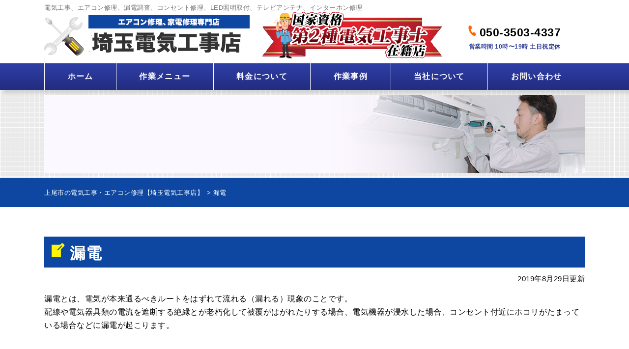

--- FILE ---
content_type: text/html; charset=UTF-8
request_url: http://kawasaki-ei.com/glossary/%E6%BC%8F%E9%9B%BB/
body_size: 11243
content:
<!DOCTYPE html>
<html lang="ja"
	prefix="og: https://ogp.me/ns#"  class="no-js">
<head>
<!-- Google Tag Manager -->
<script>(function(w,d,s,l,i){w[l]=w[l]||[];w[l].push({'gtm.start':
new Date().getTime(),event:'gtm.js'});var f=d.getElementsByTagName(s)[0],
j=d.createElement(s),dl=l!='dataLayer'?'&l='+l:'';j.async=true;j.src=
'https://www.googletagmanager.com/gtm.js?id='+i+dl;f.parentNode.insertBefore(j,f);
})(window,document,'script','dataLayer','GTM-PN7C4FH');</script>
<!-- End Google Tag Manager -->
</script>

  <meta charset="UTF-8">
  <meta http-equiv="X-UA-Compatible" content="IE=edge">
  <meta name="viewport" content="width=device-width,initial-scale=1">
<!--[if lt IE 9]>
<script src="http://kawasaki-ei.com/wp-content/themes/denkitemp-a/js/html5.js"></script>
<script src="//css3-mediaqueries-js.googlecode.com/svn/trunk/css3-mediaqueries.js"></script>
<![endif]-->
<script>(function(html){html.className = html.className.replace(/\bno-js\b/,'js')})(document.documentElement);</script>
<title>漏電 - 上尾市の電気工事・エアコン修理【埼玉電気工事店】</title>

		<!-- All in One SEO 4.1.6.2 -->
		<meta name="description" content="漏電とは、電気が本来通るべきルートをはずれて流れる（漏れる）現象のことです。 配線や電気器具類の電流を遮断する … 続きを読む 漏電" />
		<meta name="robots" content="max-image-preview:large" />
		<link rel="canonical" href="http://kawasaki-ei.com/glossary/%e6%bc%8f%e9%9b%bb/" />
		<meta property="og:locale" content="ja_JP" />
		<meta property="og:site_name" content="上尾市の電気工事・エアコン修理【埼玉電気工事店】 - コンセントの修理・交換、インターホン修理、エアコン修理、シーリング交換、TVアンテナ工事" />
		<meta property="og:type" content="article" />
		<meta property="og:title" content="漏電 - 上尾市の電気工事・エアコン修理【埼玉電気工事店】" />
		<meta property="og:description" content="漏電とは、電気が本来通るべきルートをはずれて流れる（漏れる）現象のことです。 配線や電気器具類の電流を遮断する … 続きを読む 漏電" />
		<meta property="og:url" content="http://kawasaki-ei.com/glossary/%e6%bc%8f%e9%9b%bb/" />
		<meta property="article:published_time" content="2019-08-29T05:07:03+00:00" />
		<meta property="article:modified_time" content="2019-08-29T05:07:03+00:00" />
		<meta name="twitter:card" content="summary" />
		<meta name="twitter:title" content="漏電 - 上尾市の電気工事・エアコン修理【埼玉電気工事店】" />
		<meta name="twitter:description" content="漏電とは、電気が本来通るべきルートをはずれて流れる（漏れる）現象のことです。 配線や電気器具類の電流を遮断する … 続きを読む 漏電" />
		<script type="application/ld+json" class="aioseo-schema">
			{"@context":"https:\/\/schema.org","@graph":[{"@type":"WebSite","@id":"http:\/\/kawasaki-ei.com\/#website","url":"http:\/\/kawasaki-ei.com\/","name":"\u4e0a\u5c3e\u5e02\u306e\u96fb\u6c17\u5de5\u4e8b\u30fb\u30a8\u30a2\u30b3\u30f3\u4fee\u7406\u3010\u57fc\u7389\u96fb\u6c17\u5de5\u4e8b\u5e97\u3011","description":"\u30b3\u30f3\u30bb\u30f3\u30c8\u306e\u4fee\u7406\u30fb\u4ea4\u63db\u3001\u30a4\u30f3\u30bf\u30fc\u30db\u30f3\u4fee\u7406\u3001\u30a8\u30a2\u30b3\u30f3\u4fee\u7406\u3001\u30b7\u30fc\u30ea\u30f3\u30b0\u4ea4\u63db\u3001TV\u30a2\u30f3\u30c6\u30ca\u5de5\u4e8b","inLanguage":"ja","publisher":{"@id":"http:\/\/kawasaki-ei.com\/#organization"}},{"@type":"Organization","@id":"http:\/\/kawasaki-ei.com\/#organization","name":"\u4e0a\u5c3e\u5e02\u306e\u96fb\u6c17\u5de5\u4e8b\u30fb\u30a8\u30a2\u30b3\u30f3\u4fee\u7406\u3010\u5ddd\u5d0e\u96fb\u8a2d\u682a\u5f0f\u4f1a\u793e\u3011","url":"http:\/\/kawasaki-ei.com\/"},{"@type":"BreadcrumbList","@id":"http:\/\/kawasaki-ei.com\/glossary\/%e6%bc%8f%e9%9b%bb\/#breadcrumblist","itemListElement":[{"@type":"ListItem","@id":"http:\/\/kawasaki-ei.com\/#listItem","position":1,"item":{"@type":"WebPage","@id":"http:\/\/kawasaki-ei.com\/","name":"\u30db\u30fc\u30e0","description":"\u30b3\u30f3\u30bb\u30f3\u30c8\u306e\u4fee\u7406\u30fb\u4ea4\u63db\u3001\u30a4\u30f3\u30bf\u30fc\u30db\u30f3\u4fee\u7406\u3001\u30a8\u30a2\u30b3\u30f3\u4fee\u7406\u3001\u30b7\u30fc\u30ea\u30f3\u30b0\u4ea4\u63db\u3001TV\u30a2\u30f3\u30c6\u30ca\u5de5\u4e8b","url":"http:\/\/kawasaki-ei.com\/"},"nextItem":"http:\/\/kawasaki-ei.com\/glossary\/%e6%bc%8f%e9%9b%bb\/#listItem"},{"@type":"ListItem","@id":"http:\/\/kawasaki-ei.com\/glossary\/%e6%bc%8f%e9%9b%bb\/#listItem","position":2,"item":{"@type":"WebPage","@id":"http:\/\/kawasaki-ei.com\/glossary\/%e6%bc%8f%e9%9b%bb\/","name":"\u6f0f\u96fb","description":"\u6f0f\u96fb\u3068\u306f\u3001\u96fb\u6c17\u304c\u672c\u6765\u901a\u308b\u3079\u304d\u30eb\u30fc\u30c8\u3092\u306f\u305a\u308c\u3066\u6d41\u308c\u308b\uff08\u6f0f\u308c\u308b\uff09\u73fe\u8c61\u306e\u3053\u3068\u3067\u3059\u3002 \u914d\u7dda\u3084\u96fb\u6c17\u5668\u5177\u985e\u306e\u96fb\u6d41\u3092\u906e\u65ad\u3059\u308b \u2026 \u7d9a\u304d\u3092\u8aad\u3080 \u6f0f\u96fb","url":"http:\/\/kawasaki-ei.com\/glossary\/%e6%bc%8f%e9%9b%bb\/"},"previousItem":"http:\/\/kawasaki-ei.com\/#listItem"}]},{"@type":"Person","@id":"http:\/\/kawasaki-ei.com\/author\/kawasakiad\/#author","url":"http:\/\/kawasaki-ei.com\/author\/kawasakiad\/","name":"kawasakiAD","image":{"@type":"ImageObject","@id":"http:\/\/kawasaki-ei.com\/glossary\/%e6%bc%8f%e9%9b%bb\/#authorImage","url":"http:\/\/1.gravatar.com\/avatar\/715f41ecd8134cbf3afc5b5b70ecd295?s=96&d=mm&r=g","width":96,"height":96,"caption":"kawasakiAD"}},{"@type":"WebPage","@id":"http:\/\/kawasaki-ei.com\/glossary\/%e6%bc%8f%e9%9b%bb\/#webpage","url":"http:\/\/kawasaki-ei.com\/glossary\/%e6%bc%8f%e9%9b%bb\/","name":"\u6f0f\u96fb - \u4e0a\u5c3e\u5e02\u306e\u96fb\u6c17\u5de5\u4e8b\u30fb\u30a8\u30a2\u30b3\u30f3\u4fee\u7406\u3010\u57fc\u7389\u96fb\u6c17\u5de5\u4e8b\u5e97\u3011","description":"\u6f0f\u96fb\u3068\u306f\u3001\u96fb\u6c17\u304c\u672c\u6765\u901a\u308b\u3079\u304d\u30eb\u30fc\u30c8\u3092\u306f\u305a\u308c\u3066\u6d41\u308c\u308b\uff08\u6f0f\u308c\u308b\uff09\u73fe\u8c61\u306e\u3053\u3068\u3067\u3059\u3002 \u914d\u7dda\u3084\u96fb\u6c17\u5668\u5177\u985e\u306e\u96fb\u6d41\u3092\u906e\u65ad\u3059\u308b \u2026 \u7d9a\u304d\u3092\u8aad\u3080 \u6f0f\u96fb","inLanguage":"ja","isPartOf":{"@id":"http:\/\/kawasaki-ei.com\/#website"},"breadcrumb":{"@id":"http:\/\/kawasaki-ei.com\/glossary\/%e6%bc%8f%e9%9b%bb\/#breadcrumblist"},"author":"http:\/\/kawasaki-ei.com\/author\/kawasakiad\/#author","creator":"http:\/\/kawasaki-ei.com\/author\/kawasakiad\/#author","datePublished":"2019-08-29T05:07:03+09:00","dateModified":"2019-08-29T05:07:03+09:00"}]}
		</script>
		<!-- All in One SEO -->

<link rel='dns-prefetch' href='//fonts.googleapis.com' />
<link rel='dns-prefetch' href='//s.w.org' />
<link rel="alternate" type="application/rss+xml" title="上尾市の電気工事・エアコン修理【埼玉電気工事店】 &raquo; フィード" href="http://kawasaki-ei.com/feed/" />
<link rel="alternate" type="application/rss+xml" title="上尾市の電気工事・エアコン修理【埼玉電気工事店】 &raquo; コメントフィード" href="http://kawasaki-ei.com/comments/feed/" />
<link rel='stylesheet' id='wp-block-library-css'  href='http://kawasaki-ei.com/wp-includes/css/dist/block-library/style.min.css?ver=5.3.20' type='text/css' media='all' />
<link rel='stylesheet' id='wp-pagenavi-css'  href='http://kawasaki-ei.com/wp-content/plugins/wp-pagenavi/pagenavi-css.css?ver=2.70' type='text/css' media='all' />
<link rel='stylesheet' id='twentyfifteen-fonts-css'  href='https://fonts.googleapis.com/css?family=Noto+Sans%3A400italic%2C700italic%2C400%2C700%7CNoto+Serif%3A400italic%2C700italic%2C400%2C700%7CInconsolata%3A400%2C700&#038;subset=latin%2Clatin-ext' type='text/css' media='all' />
<link rel='stylesheet' id='genericons-css'  href='http://kawasaki-ei.com/wp-content/themes/denkitemp-a/genericons/genericons.css?ver=3.2' type='text/css' media='all' />
<link rel='stylesheet' id='twentyfifteen-style-css'  href='http://kawasaki-ei.com/wp-content/themes/denkitemp-a/style.css?ver=5.3.20' type='text/css' media='all' />
<!--[if lt IE 9]>
<link rel='stylesheet' id='twentyfifteen-ie-css'  href='http://kawasaki-ei.com/wp-content/themes/denkitemp-a/css/ie.css?ver=20141010' type='text/css' media='all' />
<![endif]-->
<!--[if lt IE 8]>
<link rel='stylesheet' id='twentyfifteen-ie7-css'  href='http://kawasaki-ei.com/wp-content/themes/denkitemp-a/css/ie7.css?ver=20141010' type='text/css' media='all' />
<![endif]-->
<link rel='stylesheet' id='dashicons-css'  href='http://kawasaki-ei.com/wp-includes/css/dashicons.min.css?ver=5.3.20' type='text/css' media='all' />
<script type='text/javascript' src='http://kawasaki-ei.com/wp-includes/js/jquery/jquery.js?ver=1.12.4-wp'></script>
<script type='text/javascript' src='http://kawasaki-ei.com/wp-includes/js/jquery/jquery-migrate.min.js?ver=1.4.1'></script>
<link rel='https://api.w.org/' href='http://kawasaki-ei.com/wp-json/' />
<link rel="EditURI" type="application/rsd+xml" title="RSD" href="http://kawasaki-ei.com/xmlrpc.php?rsd" />
<link rel='prev' title='冷媒ガス' href='http://kawasaki-ei.com/glossary/%e5%86%b7%e5%aa%92%e3%82%ac%e3%82%b9/' />
<link rel='next' title='トラッキング現象' href='http://kawasaki-ei.com/glossary/%e3%83%88%e3%83%a9%e3%83%83%e3%82%ad%e3%83%b3%e3%82%b0%e7%8f%be%e8%b1%a1/' />
<link rel='shortlink' href='http://kawasaki-ei.com/?p=1849' />
<link rel="alternate" type="application/json+oembed" href="http://kawasaki-ei.com/wp-json/oembed/1.0/embed?url=http%3A%2F%2Fkawasaki-ei.com%2Fglossary%2F%25e6%25bc%258f%25e9%259b%25bb%2F" />
<link rel="alternate" type="text/xml+oembed" href="http://kawasaki-ei.com/wp-json/oembed/1.0/embed?url=http%3A%2F%2Fkawasaki-ei.com%2Fglossary%2F%25e6%25bc%258f%25e9%259b%25bb%2F&#038;format=xml" />
<style type="text/css">.recentcomments a{display:inline !important;padding:0 !important;margin:0 !important;}</style><meta name="keywords"  content="漏電,上尾市の電気工事・エアコン修理【埼玉電気工事店】" />
<!--css-->
<link href="//fonts.googleapis.com/earlyaccess/mplus1p.css" rel="stylesheet" />
<link href="//fonts.googleapis.com/css?family=Anton" rel="stylesheet">
<link href="//fonts.googleapis.com/earlyaccess/sawarabimincho.css" rel="stylesheet" />
<link href="//fonts.googleapis.com/css?family=IBM+Plex+Serif" rel="stylesheet">
<link href="https://fonts.googleapis.com/css?family=M+PLUS+1p" rel="stylesheet">
<link rel="stylesheet" href="https://maxcdn.bootstrapcdn.com/font-awesome/4.7.0/css/font-awesome.min.css">
<script src="//ajax.googleapis.com/ajax/libs/jquery/1.11.1/jquery.min.js"></script>
</head>

    <body class="glossary-template-default single single-glossary postid-1849 drawer drawer--top page" itemscope itemtype="//schema.org/WebPage">
    <!-- Google Tag Manager (noscript) -->
<noscript><iframe src="https://www.googletagmanager.com/ns.html?id=GTM-PN7C4FH"
height="0" width="0" style="display:none;visibility:hidden"></iframe></noscript>
<!-- End Google Tag Manager (noscript) -->
    <div id="loaderafter-wrap">
      <div id="bgl"><div id="bgr">

                      <header id="header" role="banner">
              
              <div class="spview">
                <div class="hamburger_wrap">
                  <button type="button" class="drawer-toggle drawer-hamburger">
                    <span class="sr-only">toggle navigation</span> <span class="drawer-hamburger-icon"></span>
                    <span class="menubtn_txt">MENU</span>
                  </button>
                </div>
                <div class="head_sp_logoarea clear">
                  <div class="site_title">
                    <a href="http://kawasaki-ei.com/"><img src="http://kawasaki-ei.com/wp-content/themes/denkitemp-a/images/logo.png" alt="埼玉電気工事店LOGO" /></a>
                  </div>
                  <div class="head_catch">
                    <img src="http://kawasaki-ei.com/wp-content/themes/denkitemp-a/images/header_shikakuzaiseki.png" alt="国家資格　第二種電気工事士在籍店" />
                  </div>
                </div>
                <nav class="drawer-nav" role="navigation">
                                                          <div class="scrolling_wrap">
                                            <div class="site_title">
                        <a href="http://kawasaki-ei.com/"><img src="http://kawasaki-ei.com/wp-content/themes/denkitemp-a/images/logo.png" alt="埼玉電気工事店LOGO" width="auto" height="50px" /></a>
                      </div>
                      <div class="scrolling_wrap_top">
                        <ul>
						<li><a href="http://kawasaki-ei.com/electrical/air-conditioner/"><span class="dashicons dashicons-admin-tools"></span><br>エアコン修理</a></li>
						<li><a href="http://kawasaki-ei.com/electrical/consent/"><span class="dashicons dashicons-admin-tools"></span><br>コンセント修理</a></li>
						<li><a href="http://kawasaki-ei.com/electrical/light/"><span class="dashicons dashicons-admin-tools"></span><br>照明取付</a></li>
						<li><a href="http://kawasaki-ei.com/electrical/tv-antena/"><span class="dashicons dashicons-admin-tools"></span><br>TVアンテナ工事</a></li>
						<li><a href="http://kawasaki-ei.com/price/"><span class="dashicons dashicons-media-text"></span><br>料金について</a></li>
						<li><a href="http://kawasaki-ei.com/case/"><span class="dashicons dashicons-format-gallery"></span><br>施工事例</a></li>

                        </ul>
                      </div>
                      <div id="globalnaviarea_wrap" class="sp_menu">
                        <ul id="main-nav"><li id="menu-item-39" class="menu-item menu-item-type-custom menu-item-object-custom menu-item-home menu-item-39"><a href="http://kawasaki-ei.com/">ホーム</a></li>
<li id="menu-item-1636" class="menu-item menu-item-type-post_type menu-item-object-page menu-item-has-children menu-item-1636"><a href="http://kawasaki-ei.com/electrical/">作業メニュー</a>
<ul class="sub-menu">
	<li id="menu-item-2092" class="menu-item menu-item-type-post_type menu-item-object-page menu-item-2092"><a href="http://kawasaki-ei.com/electrical/aircon-cleaning/">エアコンクリーニング・洗浄</a></li>
	<li id="menu-item-1753" class="menu-item menu-item-type-post_type menu-item-object-page menu-item-1753"><a href="http://kawasaki-ei.com/electrical/air-conditioner/">エアコン修理・取付</a></li>
	<li id="menu-item-1758" class="menu-item menu-item-type-post_type menu-item-object-page menu-item-1758"><a href="http://kawasaki-ei.com/electrical/tv-antena/">テレビアンテナ修理、設置</a></li>
	<li id="menu-item-1757" class="menu-item menu-item-type-post_type menu-item-object-page menu-item-1757"><a href="http://kawasaki-ei.com/electrical/inter-phone/">インターホンの修理、取付</a></li>
	<li id="menu-item-1754" class="menu-item menu-item-type-post_type menu-item-object-page menu-item-1754"><a href="http://kawasaki-ei.com/electrical/light/">シーリング照明・LED照明等の交換・取付</a></li>
	<li id="menu-item-1637" class="menu-item menu-item-type-post_type menu-item-object-page menu-item-1637"><a href="http://kawasaki-ei.com/electrical/consent/">コンセント修理・取付</a></li>
	<li id="menu-item-1750" class="menu-item menu-item-type-post_type menu-item-object-page menu-item-1750"><a href="http://kawasaki-ei.com/electrical/switch/">スイッチ修理・取付</a></li>
	<li id="menu-item-1752" class="menu-item menu-item-type-post_type menu-item-object-page menu-item-1752"><a href="http://kawasaki-ei.com/electrical/breaker/">ブレーカー修理・交換</a></li>
	<li id="menu-item-1755" class="menu-item menu-item-type-post_type menu-item-object-page menu-item-1755"><a href="http://kawasaki-ei.com/electrical/ventilation-fan/">換気扇・ﾚﾝｼﾞﾌｰﾄﾞの修理</a></li>
	<li id="menu-item-2217" class="menu-item menu-item-type-post_type menu-item-object-page menu-item-2217"><a href="http://kawasaki-ei.com/leakage/">漏電調査、漏電修理</a></li>
	<li id="menu-item-2216" class="menu-item menu-item-type-post_type menu-item-object-page menu-item-2216"><a href="http://kawasaki-ei.com/lan/">LAN配線、電気配線工事</a></li>
</ul>
</li>
<li id="menu-item-1640" class="menu-item menu-item-type-post_type menu-item-object-page menu-item-1640"><a href="http://kawasaki-ei.com/price/">料金について</a></li>
<li id="menu-item-43" class="menu-item menu-item-type-custom menu-item-object-custom menu-item-has-children menu-item-43"><a href="http://kawasaki-ei.com/case/">作業事例</a>
<ul class="sub-menu">
	<li id="menu-item-1565" class="menu-item menu-item-type-custom menu-item-object-custom menu-item-1565"><a href="http://kawasaki-ei.com/voice/">お客様の声</a></li>
</ul>
</li>
<li id="menu-item-1513" class="menu-item menu-item-type-post_type menu-item-object-page menu-item-has-children menu-item-1513"><a href="http://kawasaki-ei.com/company/">当社について</a>
<ul class="sub-menu">
	<li id="menu-item-121" class="menu-item menu-item-type-taxonomy menu-item-object-category menu-item-121"><a href="http://kawasaki-ei.com/category/news/">新着情報</a></li>
	<li id="menu-item-1527" class="menu-item menu-item-type-custom menu-item-object-custom menu-item-1527"><a href="http://kawasaki-ei.com/faq/">よくあるご質問</a></li>
</ul>
</li>
<li id="menu-item-122" class="menu-item menu-item-type-post_type menu-item-object-page menu-item-122"><a href="http://kawasaki-ei.com/contact/">お問い合わせ</a></li>
</ul>                        </div><!-- #menu -->
                        <div class="scrolling_wrap_bottom">
                          <a href="http://kawasaki-ei.com/contact/"><img src="http://kawasaki-ei.com/wp-content/themes/denkitemp-a/images/frame/contact_banner.png" alt="お問い合わせ" width="auto"></a>
                        </div>
                      </div>
                    </nav>
                  </div>

                  <div class="ta_pcview">
                    <div class="head_logoarea"><div class="mainwrap clear">
                      <div id="site_description_area"><h1 class="site_h1">電気工事、エアコン修理、漏電調査、コンセント修理、LED照明取付、テレビアンテナ、インターホン修理</h1></div>
                      <ul>
                        <li>
                          <dl>
                            <dd>
                              <div class="site_title">
                                <a href="http://kawasaki-ei.com/"><img src="http://kawasaki-ei.com/wp-content/themes/denkitemp-a/images/logo.png" alt="埼玉電気工事店LOGO" /></a>
                              </div>
                            </dd>
                          </dl>
                        </li>
                        <li>
                          <dl>
                            <dd>
                              <div class="head_catch"><img src="http://kawasaki-ei.com/wp-content/themes/denkitemp-a/images/header_shikakuzaiseki.png" alt="国家資格　第二種電気工事士在籍店" /></div>
                            </dd>
                          </dl>
                        </li>
                        <li><div class="head_tel">
                          <div class="tel_no"><a href="tel:050-3503-4337"><img src="http://kawasaki-ei.com/wp-content/themes/denkitemp-a/images/icon_phone.png" alt="TEL：" /> 050-3503-4337</a></div>
                          <div class="tel_time">営業時間&nbsp;10時〜19時&nbsp;土日祝定休</div>
                        </div></li>
                      </ul>
                    </div></div>
                    <div id="globalnaviarea_wrap" class="globalnaviarea_wrap clear">
                      <div class="mainwrap">
                        <div id="site_navigation">
                          <nav id="main_navigation" role="navigation">
                            <div id="toggle"><a class="menu-trigger" href="#"><span class="icon-menu2"></span></a></div>
                            <div id="button_mail"><a href="http://kawasaki-ei.com/?page_id=32"><span class="icon-mail"></span></a></div>
                            <div id="menu">
                                                            <ul id="main-nav" class="menu_wrap nav-menu dropmenu"><li class="menu-item menu-item-type-custom menu-item-object-custom menu-item-home menu-item-39"><a href="http://kawasaki-ei.com/">ホーム</a></li>
<li class="menu-item menu-item-type-post_type menu-item-object-page menu-item-has-children menu-item-1636"><a href="http://kawasaki-ei.com/electrical/">作業メニュー</a><div class="header-nav-child"><div class="container"><ul class="sub-menu">	<li class="menu-item menu-item-type-post_type menu-item-object-page menu-item-2092"><a href="http://kawasaki-ei.com/electrical/aircon-cleaning/">エアコンクリーニング・洗浄</a></li>
	<li class="menu-item menu-item-type-post_type menu-item-object-page menu-item-1753"><a href="http://kawasaki-ei.com/electrical/air-conditioner/">エアコン修理・取付</a></li>
	<li class="menu-item menu-item-type-post_type menu-item-object-page menu-item-1758"><a href="http://kawasaki-ei.com/electrical/tv-antena/">テレビアンテナ修理、設置</a></li>
	<li class="menu-item menu-item-type-post_type menu-item-object-page menu-item-1757"><a href="http://kawasaki-ei.com/electrical/inter-phone/">インターホンの修理、取付</a></li>
	<li class="menu-item menu-item-type-post_type menu-item-object-page menu-item-1754"><a href="http://kawasaki-ei.com/electrical/light/">シーリング照明・LED照明等の交換・取付</a></li>
	<li class="menu-item menu-item-type-post_type menu-item-object-page menu-item-1637"><a href="http://kawasaki-ei.com/electrical/consent/">コンセント修理・取付</a></li>
	<li class="menu-item menu-item-type-post_type menu-item-object-page menu-item-1750"><a href="http://kawasaki-ei.com/electrical/switch/">スイッチ修理・取付</a></li>
	<li class="menu-item menu-item-type-post_type menu-item-object-page menu-item-1752"><a href="http://kawasaki-ei.com/electrical/breaker/">ブレーカー修理・交換</a></li>
	<li class="menu-item menu-item-type-post_type menu-item-object-page menu-item-1755"><a href="http://kawasaki-ei.com/electrical/ventilation-fan/">換気扇・ﾚﾝｼﾞﾌｰﾄﾞの修理</a></li>
	<li class="menu-item menu-item-type-post_type menu-item-object-page menu-item-2217"><a href="http://kawasaki-ei.com/leakage/">漏電調査、漏電修理</a></li>
	<li class="menu-item menu-item-type-post_type menu-item-object-page menu-item-2216"><a href="http://kawasaki-ei.com/lan/">LAN配線、電気配線工事</a></li>
</ul></div></div></li>
<li class="menu-item menu-item-type-post_type menu-item-object-page menu-item-1640"><a href="http://kawasaki-ei.com/price/">料金について</a></li>
<li class="menu-item menu-item-type-custom menu-item-object-custom menu-item-has-children menu-item-43"><a href="http://kawasaki-ei.com/case/">作業事例</a><div class="header-nav-child"><div class="container"><ul class="sub-menu">	<li class="menu-item menu-item-type-custom menu-item-object-custom menu-item-1565"><a href="http://kawasaki-ei.com/voice/">お客様の声</a></li>
</ul></div></div></li>
<li class="menu-item menu-item-type-post_type menu-item-object-page menu-item-has-children menu-item-1513"><a href="http://kawasaki-ei.com/company/">当社について</a><div class="header-nav-child"><div class="container"><ul class="sub-menu">	<li class="menu-item menu-item-type-taxonomy menu-item-object-category menu-item-121"><a href="http://kawasaki-ei.com/category/news/">新着情報</a></li>
	<li class="menu-item menu-item-type-custom menu-item-object-custom menu-item-1527"><a href="http://kawasaki-ei.com/faq/">よくあるご質問</a></li>
</ul></div></div></li>
<li class="menu-item menu-item-type-post_type menu-item-object-page menu-item-122"><a href="http://kawasaki-ei.com/contact/">お問い合わせ</a></li>
</ul>              </div><!-- #menu -->
            </nav>
          </div><!-- /#site-navigation -->
        </div>
      </div><!-- /#globalnaviarea_wrap -->
    </div>
  </header><!-- .site-header -->

  
<div id="content" class="drawer-container t-gutter" role="main">
          <section class="page_title inner_com mbno">
          <div class="mainwrap"><h2>
                                                </h2></div>
        </section>
        <div id="breadcrumb" class="gpt clearfix">
          <div class="mainwrap">
            <!-- Breadcrumb NavXT 6.4.0 -->
<span property="itemListElement" typeof="ListItem"><a property="item" typeof="WebPage" title="Go to 上尾市の電気工事・エアコン修理【埼玉電気工事店】." href="http://kawasaki-ei.com" class="home" ><span property="name">上尾市の電気工事・エアコン修理【埼玉電気工事店】</span></a><meta property="position" content="1"></span> &gt; <span class="post post-glossary current-item">漏電</span>          </div>
        </div>
        <div id="contentbody" class="clear">
        
        <main id="maincolumn" class="site-main" role="main">
<article id="single_%e6%bc%8f%e9%9b%bb">
        <section id="pn_post" class="com_btm mainwrap inner_com">
            <h2 class="single_h2">
      漏電</h2>
      <p class="day">2019年8月29日更新</p>
      
            
            <div class="entry_content">
        <p>漏電とは、電気が本来通るべきルートをはずれて流れる（漏れる）現象のことです。</p>
<p>配線や電気器具類の電流を遮断する絶縁とが老朽化して被覆がはがれたりする場合、電気機器が浸水した場合、コンセント付近にホコリがたまっている場合などに漏電が起こります。</p>
<p>&nbsp;</p>
      </div>
          </section>
      
  <section class="singlesignature"></section>
</article><!-- #post-## -->

<section class="single_pager com_btm">
  <div class="mainwrap com_pad">
    <div id="prev_next" class="clearfix">
            <ul>
      <li><a href="http://kawasaki-ei.com/glossary/%e5%86%b7%e5%aa%92%e3%82%ac%e3%82%b9/" title="冷媒ガス" id="prev" class="clearfix"><p><small>< 前の記事</small><br>冷媒ガス</p></a></li><li><a href="http://kawasaki-ei.com/glossary/%e3%83%88%e3%83%a9%e3%83%83%e3%82%ad%e3%83%b3%e3%82%b0%e7%8f%be%e8%b1%a1/" title="トラッキング現象" id="next" class="clearfix"><p><small>次の記事 ></small><br>トラッキング現象</p></a></li>      </ul>
          </div>
  </div>
</section>
    </main><!-- #maincolumn -->
  </div><!-- #contentbody -->
</div><!-- #content -->



	<div class="foot_outcome">  <section id="com_outcome" class="mbno">
    <div class="mainwrap inner_com">
      <div class="topimg_h3"><h3><img src="http://kawasaki-ei.com/wp-content/themes/denkitemp-a/images/top/works_ttl.png" alt="施工事例" width="auto"></h3></div>
      <!--    <ul class="col3_flex slide_4col ">-->
        <ul class="col3_flex outcome_list">
                      <li><a href="http://kawasaki-ei.com/case/2198/">
              <div class="img_ttl">
                <p class="title">埼玉県日高市　電気工事　インターホン交換</p>
                <img src="http://kawasaki-ei.com/wp-content/themes/denkitemp-a/images/noimage.jpg" width="auto" alt="noimage" />
              </div>

              <div class="des">
                録画機能付インターホンに交換したいとの日高市S様。

お使いのインターホンにはモニターがなく、交換したいと思いながらもどこに頼めば良いのかお困りでしたが、･･･              </div>
            </a></li>
                      <li><a href="http://kawasaki-ei.com/case/2034/">
              <div class="img_ttl">
                <p class="title">埼玉県川越市　エアコン移設に伴う　電圧変更工事</p>
                <img src="http://kawasaki-ei.com/wp-content/uploads/2019/09/8acde5d4ffd97ffaadedd5eaa000c31e-480x400.jpg" width="auto" alt="noimage" />
              </div>

              <div class="des">
                お客様よりエアコンの移設のご依頼がありお伺いしました。

現在使われていたエアコンが故障してしまったので、

普段あまりつかっていなくて型の新しいものが･･･              </div>
            </a></li>
                      <li><a href="http://kawasaki-ei.com/case/2019/">
              <div class="img_ttl">
                <p class="title">埼玉県入間市　電気工事　コンセント交換</p>
                <img src="http://kawasaki-ei.com/wp-content/uploads/2019/09/fddefa500dbd3e3a25b7559debc768f4-480x400.jpg" width="auto" alt="noimage" />
              </div>

              <div class="des">
                お客様より、コンセントの調子がおかしいとのお問合せを頂き修理に行って来ました。

コンセントが使えない場所があり調査をしブレーカー修理でもない正常で問題はな･･･              </div>
            </a></li>
                      <li><a href="http://kawasaki-ei.com/case/2202/">
              <div class="img_ttl">
                <p class="title">埼玉県所沢市　ハウスクリーニング　レンジフードの洗浄</p>
                <img src="http://kawasaki-ei.com/wp-content/themes/denkitemp-a/images/noimage.jpg" width="auto" alt="noimage" />
              </div>

              <div class="des">
                エアコンクリーニングだけではなく、キッチンの換気扇のお掃除もお願い出来ますか？とお問い合わせいただいた所沢市Y様。

新築後、レンジフードの洗浄は初めてとの･･･              </div>
            </a></li>
                            </ul>
        <div class="to_jireilist"><a href="http://kawasaki-ei.com/case/">
          <img src="http://kawasaki-ei.com/wp-content/themes/denkitemp-a/images/top/works_btn.png">
        </a></div>
      </div>
    </section>
    </div>
		<!-- トップへ戻るボタン -->
	<!--<div id="contact_fix">
  <a href="http://kawasaki-ei.com/inspection/"><img src="http://kawasaki-ei.com/wp-content/themes/denkitemp-a/images/frame/contact_btn.png" /></a>
</div>-->
<footer id="footer" class="site_footer drawer-container t-gutter" role="contentinfo">

			<div class="footer_wrap_top">
			<div id="maker_info_wrap">
				<div class="mainwrap inner_com">
					<div class="maker_info">
						<h3>取扱いメーカー</h3>
						<p>各種メーカー対応します</p>
						<div class="maker_list"><img src="http://kawasaki-ei.com/wp-content/themes/denkitemp-a/images/frame/foot_maker.png" alt="取扱いメーカー" width="auto" /></div>
					</div>
				</div>
			</div>
			<div class="mainwrap inner_com">
				<div class="frt_inner">
					<table>
						<tr><th>用語集</th></tr>
						<tr><td><ul class="glossary_list">
																<li><a href="http://kawasaki-ei.com/glossary/%e5%ae%b6%e9%9b%bb%e3%83%aa%e3%82%b5%e3%82%a4%e3%82%af%e3%83%ab%e6%b3%95/">家電リサイクル法</a></li>
																	<li><a href="http://kawasaki-ei.com/glossary/%e3%82%aa%e3%83%bc%e3%83%ab%e9%9b%bb%e5%8c%96/">オール電化</a></li>
																	<li><a href="http://kawasaki-ei.com/glossary/%e3%83%91%e3%83%af%e3%83%bc%e3%82%b3%e3%83%b3%e3%83%87%e3%82%a3%e3%82%b7%e3%83%a7%e3%83%8a%e3%83%bc/">パワーコンディショナー</a></li>
																	<li><a href="http://kawasaki-ei.com/glossary/%e7%b5%b6%e7%b8%81%e4%bd%93/">絶縁体</a></li>
																	<li><a href="http://kawasaki-ei.com/glossary/%e3%83%80%e3%82%a6%e3%83%b3%e3%83%a9%e3%82%a4%e3%83%88/">ダウンライト</a></li>
																	<li><a href="http://kawasaki-ei.com/glossary/%e9%9b%bb%e5%8a%9b%ef%bc%88w%ef%bc%89/">電力（W）</a></li>
																	<li><a href="http://kawasaki-ei.com/glossary/%e9%9b%bb%e5%9c%a7%ef%bc%88%e3%83%9c%e3%83%ab%e3%83%88%ef%bc%89/">電圧（ボルト）</a></li>
																	<li><a href="http://kawasaki-ei.com/glossary/%e3%82%a2%e3%83%b3%e3%83%9a%e3%82%a2/">電流（アンペア）</a></li>
																	<li><a href="http://kawasaki-ei.com/glossary/1855/">配線用遮断器</a></li>
																	<li><a href="http://kawasaki-ei.com/glossary/%e3%83%92%e3%83%a5%e3%83%bc%e3%82%ba/">ヒューズ</a></li>
																	<li><a href="http://kawasaki-ei.com/glossary/%e5%88%86%e9%9b%bb%e7%9b%a4/">分電盤</a></li>
																	<li><a href="http://kawasaki-ei.com/glossary/%e3%82%a8%e3%82%b3%e3%82%ad%e3%83%a5%e3%83%bc%e3%83%88/">エコキュート</a></li>
																	<li><a href="http://kawasaki-ei.com/glossary/%e3%82%a2%e3%83%bc%e3%82%b9/">アース</a></li>
																	<li><a href="http://kawasaki-ei.com/glossary/%e7%9c%9f%e7%a9%ba%e5%bc%95%e3%81%8d/">真空引き</a></li>
																	<li><a href="http://kawasaki-ei.com/glossary/%e3%83%88%e3%83%a9%e3%83%83%e3%82%ad%e3%83%b3%e3%82%b0%e7%8f%be%e8%b1%a1/">トラッキング現象</a></li>
																	<li><a href="http://kawasaki-ei.com/glossary/%e6%bc%8f%e9%9b%bb/">漏電</a></li>
																	<li><a href="http://kawasaki-ei.com/glossary/%e5%86%b7%e5%aa%92%e3%82%ac%e3%82%b9/">冷媒ガス</a></li>
																	<li><a href="http://kawasaki-ei.com/glossary/%e4%ba%ba%e6%84%9f%e3%82%bb%e3%83%b3%e3%82%b5%e3%83%bc/">人感センサー</a></li>
																	<li><a href="http://kawasaki-ei.com/glossary/%e3%83%a9%e3%82%a4%e3%83%86%e3%82%a3%e3%83%b3%e3%82%b0%e3%83%80%e3%82%af%e3%83%88/">ライティングダクト</a></li>
																	<li><a href="http://kawasaki-ei.com/glossary/%e3%83%aa%e3%83%a2%e3%82%b3%e3%83%b3%e3%82%b9%e3%82%a4%e3%83%83%e3%83%81/">リモコンスイッチ</a></li>
																	<li><a href="http://kawasaki-ei.com/glossary/2%e6%a5%b5%e3%82%b9%e3%82%a4%e3%83%83%e3%83%81/">2極スイッチ</a></li>
																	<li><a href="http://kawasaki-ei.com/glossary/%e3%83%95%e3%83%ad%e3%82%a2%e3%83%80%e3%82%af%e3%83%88/">フロアダクト</a></li>
																	<li><a href="http://kawasaki-ei.com/glossary/%e3%83%91%e3%82%a4%e3%83%ad%e3%83%83%e3%83%88%e3%83%a9%e3%83%b3%e3%83%97/">パイロットランプ</a></li>
																	<li><a href="http://kawasaki-ei.com/glossary/%e3%83%96%e3%83%ac%e3%83%bc%e3%82%ab%e3%83%bc/">ブレーカー</a></li>
																	<li><a href="http://kawasaki-ei.com/glossary/%e9%81%8e%e9%9b%bb%e6%b5%81%e9%81%ae%e6%96%ad%e5%99%a8/">過電流遮断器</a></li>
																	<li><a href="http://kawasaki-ei.com/glossary/%e8%a8%b1%e5%ae%b9%e9%9b%bb%e6%b5%81/">許容電流</a></li>
																	<li><a href="http://kawasaki-ei.com/glossary/%e3%82%af%e3%83%a9%e3%83%b3%e3%83%97%e3%83%a1%e3%83%bc%e3%82%bf/">クランプメータ</a></li>
																	<li><a href="http://kawasaki-ei.com/glossary/%e3%82%b7%e3%83%bc%e3%83%aa%e3%83%b3%e3%82%b0%e3%83%a9%e3%82%a4%e3%83%88/">シーリングライト</a></li>
																	<li><a href="http://kawasaki-ei.com/glossary/%e7%85%a7%e5%ba%a6/">照度</a></li>
																	<li><a href="http://kawasaki-ei.com/glossary/%e6%8e%a5%e5%9c%b0%e6%8a%b5%e6%8a%97/">接地抵抗</a></li>
																	<li><a href="http://kawasaki-ei.com/glossary/%e5%a4%aa%e9%99%bd%e5%85%89%e7%99%ba%e9%9b%bb/">太陽光発電</a></li>
																															</ul></td></tr>
						</table></div>
						<!-- div class="banners_wrap">
							<div><a href="https://kaden-marugoto.jp/">
									<img src="http://kawasaki-ei.com/wp-content/themes/denkitemp-a/images/frame/foot_banner1.png" alt="まるごとエアコンクリーニングで"></a></div>
							<div><a href="http://kawasaki-ei.com/price/">
									<img src="http://kawasaki-ei.com/wp-content/themes/denkitemp-a/images/frame/foot_banner2.png" alt="各種クレジットカード支払いOK!"></a></div>
						</div>
					</div -->
				</div><!-- /.footer_wrap_top -->
			
			<div id="back_to_top">
			<div class="mainwrap"><a href="#header">▲コンセント、スイッチの修理・交換、エアコン修理、照明取付、TVアンテナ工事なら所沢市、狭間市、入間市、日高市、川越市対応の【埼玉電気工事店】TOP</a></div>
			</div>
			<div class="footer_wrap">
				<div class="dp_flex mainwrap">
					<div class="foot_info">
						<img src="http://kawasaki-ei.com/wp-content/themes/denkitemp-a/images/foot_10000.png" alt="埼玉電気工事店実績" />
						<a href="http://kawasaki-ei.com/"><img src="http://kawasaki-ei.com/wp-content/themes/denkitemp-a/images/frame/footer_logo.png" alt="埼玉電気工事店LOGO" /></a>
						<p class="cpname">株式会社GRACE</p>
						<p class="address">〒231-0861 神奈川県横浜市中区元町４丁目１７０ 元町ビル3F</p>
						<div class="tel_no"><a href="tel:050-3503-4337"><img src="http://kawasaki-ei.com/wp-content/themes/denkitemp-a/images/icon_phone.png" alt="TEL：" /> 050-3503-4337</a></div>
						<div class="tel_time">営業時間&nbsp;10時〜19時&nbsp;土日祝定休</div>
						<div class="business">
							<p><strong>事業内容</strong></p>
							<p>電気工事・各種家電取付工事、エアコン修理、エアコンクリーニング、電気配線工事等</p>
						</div>
					</div>
					<div class="footmenu_wrap">
						<nav class="footmenu">
							<ul class="foot_gnav">
								<li>
									<ul><li id="menu-item-1641" class="menu-item menu-item-type-post_type menu-item-object-page menu-item-has-children menu-item-1641"><a href="http://kawasaki-ei.com/electrical/">電気工事メニュー</a>
<ul class="sub-menu">
	<li id="menu-item-2091" class="menu-item menu-item-type-post_type menu-item-object-page menu-item-2091"><a href="http://kawasaki-ei.com/electrical/aircon-cleaning/">エアコンクリーニング・洗浄</a></li>
	<li id="menu-item-1642" class="menu-item menu-item-type-post_type menu-item-object-page menu-item-1642"><a href="http://kawasaki-ei.com/electrical/consent/">コンセント修理・交換</a></li>
	<li id="menu-item-1771" class="menu-item menu-item-type-post_type menu-item-object-page menu-item-1771"><a href="http://kawasaki-ei.com/electrical/switch/">スイッチ修理、交換</a></li>
	<li id="menu-item-1769" class="menu-item menu-item-type-post_type menu-item-object-page menu-item-1769"><a href="http://kawasaki-ei.com/electrical/breaker/">ブレーカー修理・交換</a></li>
	<li id="menu-item-1768" class="menu-item menu-item-type-post_type menu-item-object-page menu-item-1768"><a href="http://kawasaki-ei.com/electrical/air-conditioner/">エアコン修理・取付</a></li>
	<li id="menu-item-1767" class="menu-item menu-item-type-post_type menu-item-object-page menu-item-1767"><a href="http://kawasaki-ei.com/electrical/light/">照明器具の修理・交換</a></li>
	<li id="menu-item-1766" class="menu-item menu-item-type-post_type menu-item-object-page menu-item-1766"><a href="http://kawasaki-ei.com/electrical/ventilation-fan/">換気扇・レンジフード修理・交換</a></li>
	<li id="menu-item-1764" class="menu-item menu-item-type-post_type menu-item-object-page menu-item-1764"><a href="http://kawasaki-ei.com/electrical/inter-phone/">インターホンの修理、交換</a></li>
	<li id="menu-item-1763" class="menu-item menu-item-type-post_type menu-item-object-page menu-item-1763"><a href="http://kawasaki-ei.com/electrical/tv-antena/">テレビアンテナの修理・取付</a></li>
	<li id="menu-item-2219" class="menu-item menu-item-type-post_type menu-item-object-page menu-item-2219"><a href="http://kawasaki-ei.com/leakage/">漏電調査、漏電修理</a></li>
	<li id="menu-item-2218" class="menu-item menu-item-type-post_type menu-item-object-page menu-item-2218"><a href="http://kawasaki-ei.com/lan/">LAN配線、電気配線工事</a></li>
</ul>
</li>
</ul>									</li>
									<li>
										<ul><li id="menu-item-135" class="menu-item menu-item-type-custom menu-item-object-custom menu-item-135"><a href="http://kawasaki-ei.com/case/">施工事例</a></li>
<li id="menu-item-133" class="menu-item menu-item-type-taxonomy menu-item-object-category menu-item-133"><a href="http://kawasaki-ei.com/category/news/">新着情報</a></li>
<li id="menu-item-1643" class="menu-item menu-item-type-post_type menu-item-object-page menu-item-1643"><a href="http://kawasaki-ei.com/company/">会社概要</a></li>
<li id="menu-item-1644" class="menu-item menu-item-type-post_type menu-item-object-page menu-item-1644"><a href="http://kawasaki-ei.com/contact/">お問い合わせ</a></li>
<li id="menu-item-1772" class="menu-item menu-item-type-custom menu-item-object-custom menu-item-1772"><a href="/faq/">よくあるご質問</a></li>
</ul>										</li>
										<li>
											<ul><li id="menu-item-141" class="menu-item menu-item-type-custom menu-item-object-custom menu-item-141"><a href="http://kawasaki-ei.com/privacy-policy/">プライバシーポリシー</a></li>
<li id="menu-item-142" class="menu-item menu-item-type-custom menu-item-object-custom menu-item-142"><a href="http://kawasaki-ei.com/sitemap">サイトマップ</a></li>
<li id="menu-item-1645" class="menu-item menu-item-type-custom menu-item-object-custom menu-item-1645"><a href="/">ホーム</a></li>
</ul>											</li>
										</ul>
									</nav>
								</div><!-- .footmenu_wrap -->
							</div>
						</div>

						<div id="copyright_wrap"><div class="mainwrap clear">
							© <a href="http://kawasaki-ei.com">上尾市の電気工事・エアコン修理【埼玉電気工事店】</a>&ensp;All&ensp;Rights&ensp;Reserved.
						</div></div>
					</footer><!-- #footer.site_footer -->
				</div><!-- /.bgr --></div><!-- /.bgl -->
				<!-- drawer file -->
				<link rel="stylesheet" type="text/css" href="http://kawasaki-ei.com/wp-content/themes/denkitemp-a/js/drawer/drawer-docs.css" media="screen and (max-width: 767px)" />
				<script type="text/javascript" src="http://kawasaki-ei.com/wp-content/themes/denkitemp-a/js/drawer/drawer-docs.js" const mq = window.matchMedia( "(min-width: 767px)" );></script>
				<!--lightbox file-->
				<link rel="stylesheet" type="text/css" href="http://kawasaki-ei.com/wp-content/themes/denkitemp-a/js/lightbox/css/lightbox.css" />
				<script type="text/javascript" src="http://kawasaki-ei.com/wp-content/themes/denkitemp-a/js/lightbox/js/lightbox.js"></script>
				<!-- bxSlider file -->
				<link href="http://kawasaki-ei.com/wp-content/themes/denkitemp-a/js/bxslider/jquery.bxslider.css" rel="stylesheet" />
				<!-- <script src="//ajax.googleapis.com/ajax/libs/jquery/1.8.2/jquery.min.js"></script> -->
				<script src="http://kawasaki-ei.com/wp-content/themes/denkitemp-a/js/bxslider/jquery.bxslider.min.js"></script>
				<!--smoothScroll-->
				<script type="text/javascript" src="http://kawasaki-ei.com/wp-content/themes/denkitemp-a/js/smoothscroll/backtotopbtn.js"></script>
				<!--rov-->
				<script type="text/javascript" src="http://kawasaki-ei.com/wp-content/themes/denkitemp-a/js/rov.js"></script>
				<script>!function(d,s,id){var js,fjs=d.getElementsByTagName(s)[0],p=/^http:/.test(d.location)?'http':'https';if(!d.getElementById(id)){js=d.createElement(s);js.id=id;js.src=p+'://platform.twitter.com/widgets.js';fjs.parentNode.insertBefore(js,fjs);}}(document, 'script', 'twitter-wjs');</script>
				<!-- slick CSS file -->
				<link rel="stylesheet" type="text/css" href="http://kawasaki-ei.com/wp-content/themes/denkitemp-a/js/slick/slick.css" media="screen" />
				<link rel="stylesheet" type="text/css" href="http://kawasaki-ei.com/wp-content/themes/denkitemp-a/js/slick/slick-theme.css" media="screen" />
				<!-- <script src="//ajax.googleapis.com/ajax/libs/jquery/1.11.1/jquery.min.js"></script> -->
				<script src="http://kawasaki-ei.com/wp-content/themes/denkitemp-a/js/slick/slick.min.js"></script>
				<script type="text/javascript" src="http://kawasaki-ei.com/wp-content/themes/denkitemp-a/js/moo-script.js"></script>
				<!-- speech -->
				<script>
					$(function() {
						$('.voice-img-left').find('p,br').remove();
						$('.voice-img-right').find('p,br').remove();
					});

	// faq toggle mothod.
	$('.faq_toggle').click(function(){
		var item = $(this).closest('dl').find('dd');
		var faqval = $(this).css('background-image');
		item.slideToggle(100);

		if (faqval.search('faq_close') == -1){
			$(this).css('background-image','url(/wp-content/themes/accord-inc/images/top/faq_close.png)');
		}else{
			$(this).css('background-image','url(/wp-content/themes/accord-inc/images/top/faq_open.png)');
		}

		return false;
	});

</script>
<!-- End speech -->
<script type='text/javascript' src='http://kawasaki-ei.com/wp-content/themes/denkitemp-a/js/skip-link-focus-fix.js?ver=20141010'></script>
<script type='text/javascript'>
/* <![CDATA[ */
var screenReaderText = {"expand":"<span class=\"screen-reader-text\">\u30b5\u30d6\u30e1\u30cb\u30e5\u30fc\u3092\u5c55\u958b<\/span>","collapse":"<span class=\"screen-reader-text\">\u30b5\u30d6\u30e1\u30cb\u30e5\u30fc\u3092\u9589\u3058\u308b<\/span>"};
/* ]]> */
</script>
<script type='text/javascript' src='http://kawasaki-ei.com/wp-content/themes/denkitemp-a/js/functions.js?ver=20150330'></script>
<script type='text/javascript' src='http://kawasaki-ei.com/wp-includes/js/wp-embed.min.js?ver=5.3.20'></script>
</div><!-- #loaderafter-wrap -->
</body>
</html>


--- FILE ---
content_type: text/css
request_url: http://kawasaki-ei.com/wp-content/themes/denkitemp-a/style.css?ver=5.3.20
body_size: 39344
content:
@charset "UTF-8";
/*
Theme Name: denkitemp-a
Version: 1.0.0
Author: LEAD
License: MONA Design
*/
@import url("https://fonts.googleapis.com/css?family=Noto+Sans+JP&subset=japanese");
@import url("https://fonts.googleapis.com/css?family=Roboto+Condensed");
/* @import "css/sass/common.css";
--------------------------------------------------------------　*/
/* -- Reset --
--------------------------------------------------------------　*/
html, body, div, span, applet, object, iframe, h1, h2, h3, h4, h5, h6, p, blockquote, pre, a, abbr, acronym, address, cite, code, del, dfn, ins, kbd, q, s, samp, strike, sub, sup, tt, var, dl, dt, dd, ol, ul, li, fieldset, form, label, legend, table, caption, tbody, tfoot, thead, tr, th, td, figure {
  border: 0;
  font-style: inherit;
  font-weight: inherit;
  margin: 0;
  outline: 0;
  padding: 0;
  vertical-align: baseline;
}

* {
  box-sizing: border-box;
}

*:before, *:after {
  box-sizing: inherit;
}

#bgl {
  overflow: hidden;
}

article, aside, details, figcaption, figure, footer, header, main, nav, section {
  display: block;
}

ol, ul, li {
  list-style-type: none;
}

table {
  width: 100%;
  border-collapse: collapse;
  border-spacing: 0;
}

table caption, table th, table td {
  font-weight: normal;
  text-align: left;
}

/* -- framework && common --
--------------------------------------------------------------　*/
/* framework ---------------------------------*/
#main {
  line-height: 1.7;
  letter-spacing: 1px;
}

header, #site_navigation, #mainvisualarea, #breadcrumb, #pagetitlearea, #content, footer {
  width: 100%;
}

main a:hover, main a:active {
  outline: 0;
  opacity: 0.7;
  transition: opacity .2s ease-out;
}

main a img:hover, main a img:active {
  outline: 0;
  opacity: 0.7;
  transition: opacity .2s ease-out;
}

.mainwrap {
  margin: 0 auto;
}

@media screen and (max-width: 980px) {
  .mainwrap {
    max-width: 95%;
  }
}

@media screen and (min-width: 981px) {
  .mainwrap {
    max-width: 1100px;
  }
}

@media screen and (max-width: 767px) {
  .mainwrap.mw_max {
    width: 100%;
    margin: 0 0;
  }
}

.mainwrap .mainwrap {
  width: 100%;
  max-width: 100%;
}

@media screen and (max-width: 980px) {
  .home #contentbody.mainwrap {
    width: 100%;
    max-width: 100%;
  }
  .home #contentbody.mainwrap .mainwrap_top {
    margin: 0 auto;
    max-width: 95%;
  }
}

#globalnaviarea_wrap .mainwrap {
  margin: 0 auto;
}

@media screen and (max-width: 980px) {
  #globalnaviarea_wrap .mainwrap {
    max-width: 100%;
  }
}

.inner_10 {
  padding: 10px;
}

@media screen and (max-width: 767px) {
  #contentbody {
    padding: 0 0;
  }
  .content_inner {
    padding: 10px;
  }
  .inner_30 {
    padding: 10px 0;
  }
  .inner_50 {
    padding: 30px 10px;
  }
  #sidecolumn {
    padding-bottom: 20px;
  }
}

@media screen and (min-width: 768px) {
  #contentbody {
    padding: 0 0;
  }
  .content_inner {
    padding: 20px;
  }
  .inner_30 {
    padding: 30px 0;
  }
  .inner_50 {
    padding: 50px 0;
  }
  #maincolumn {
    width: 100%;
    line-height: 130%;
    /*  float: left; */
  }
  #maincolumn .mv_contactbanner {
    margin-bottom: 50px;
  }
  #sidecolumn {
    display: none;
    /*     width: 23%;
    margin-bottom: 20px;
    float: right; */
  }
}

@media screen and (max-width: 767px) {
  .mv_contactbanner {
    margin-bottom: 25px;
  }
}

/* switch */
.switch {
  visibility: hidden;
}

@media screen and (max-width: 767px) {
  .spview, .sp_taview, .sp_pcview {
    display: block;
  }
  .taview, .ta_pcview, .pcview {
    display: none;
  }
}

@media screen and (min-width: 768px) and (max-width: 980px) {
  .sp_taview, .taview, .ta_pcview {
    display: block;
  }
  .spview, .sp_pcview, .pcview {
    display: none;
  }
}

@media screen and (min-width: 981px) {
  .sp_pcview, .ta_pcview, .pcview {
    display: block;
  }
  .spview, .sp_taview, .taview {
    display: none;
  }
}

.leftdir, .rightdir {
  max-width: 100%;
}

/* Pager --
--------------------------------------------------------------　*/
.pagination {
  display: inline-block;
  overflow: hidden;
  clear: both;
  position: relative;
  padding: 20px 0;
}

.pagination span {
  display: block;
  float: left;
  margin: 2px 5px 2px 0;
  font-size: 14px;
  padding: 14px 16px;
  line-height: 1;
  text-align: center;
  text-decoration: none;
  width: auto;
  background: #0D47A1;
}

.pagination a {
  display: block;
  float: left;
  margin: 2px 5px 2px 0;
  text-decoration: none;
  font-size: 14px;
  padding: 14px 16px;
  line-height: 1;
  background: #f2f2f2;
  text-align: center;
}

.pagination a:hover {
  background: #0D47A1;
  opacity: 1;
}

.pagination .current {
  background: #0D47A1;
  text-align: center;
  font-size: 14px;
  padding: 14px 16px;
  line-height: 1;
}

/* ------------------------------------------------------------------------- *
*  Base Styles
/* ------------------------------------------------------------------------- */
/*  title : wrap
  /* ------------------------------------ */
@media screen and (min-width: 768px) {
  .title.nowrap {
    overflow: hidden;
    white-space: nowrap;
    text-overflow: ellipsis;
    -webkit-text-overflow: ellipsis;
    -o-text-overflow: ellipsis;
  }
}

.movie_wrap {
  position: relative;
  width: 100%;
  padding-top: 56.25%;
}

.movie_wrap iframe {
  position: absolute;
  top: 0;
  right: 0;
  width: 100% !important;
  height: 100% !important;
}

.entry-content p, .entry-content img {
  margin-bottom: 1em;
}

/* @import "css/sass/header.css";
--------------------------------------------------------------　*/
.tel_time {
  font-size: 12px;
}

@media print, screen and (min-width: 768px) and (max-width: 980px) {
  .tel_time {
    font-size: 11px;
  }
}

/* -- header --
--------------------------------------------------------------　*/
#header {
  position: relative;
  line-height: 1em;
}

#header #site_description_area {
  color: #767676;
  padding-top: 8px;
}

#header #site_description_area h1 {
  font-size: 13px;
}

@media print, screen and (max-width: 767px) {
  #header {
    width: 100%;
    position: fixed;
    top: 0;
    z-index: 3;
    background: rgba(247, 247, 247, 0.9);
  }
  #header .head_top, #header .head_nav, #header .head_link {
    display: none;
  }
}

@media print, screen and (min-width: 768px) and (max-width: 1020px) {
  #header .drawer-toggle, #header .head_catch {
    display: none;
  }
}

@media print, screen and (max-width: 767px) {
  #header .site_title {
    margin: 11px 0 10px 10px;
  }
  #header .site_title img {
    margin-top: 0;
    margin-bottom: 2px;
    width: auto;
    height: 30px;
    margin-right: 7px;
  }
}

@media print, screen and (min-width: 768px) {
  #header .site_title img {
    display: block;
    margin: 0 auto;
  }
}

@media print, screen and (max-width: 320px) {
  #header .head_catch {
    display: none;
  }
}

@media print, screen and (max-width: 767px) {
  #header .head_sp_logoarea {
    overflow: hidden;
  }
  #header .head_sp_logoarea .site_title {
    float: left;
  }
  #header .head_sp_logoarea .head_catch {
    float: left;
    margin-top: 11px;
    margin-bottom: 2px;
  }
  #header .head_sp_logoarea .head_catch img {
    float: left;
    width: auto;
    height: 30px;
    margin-left: 0;
  }
  #header .scrolling_wrap {
    height: 100%;
    overflow-y: scroll;
  }
  #header .scrolling_wrap.swsp {
    height: 100vh;
    -webkit-overflow-scrolling: touch;
  }
  #header .scrolling_wrap .scrolling_wrap_top {
    padding: 0 10px 10px;
  }
  #header .scrolling_wrap .scrolling_wrap_top ul {
    overflow: hidden;
  }
  #header .scrolling_wrap .scrolling_wrap_top ul li {
    width: 49%;
    float: left;
    margin-top: 10px;
  }
  #header .scrolling_wrap .scrolling_wrap_top ul li:nth-child(2n) {
    float: right;
  }
  #header .scrolling_wrap .scrolling_wrap_top ul li a {
    display: block;
    background: #f2f2f2;
    padding: 15px 0;
    text-align: center;
    border-radius: 5px;
    -webkit-border-radius: 5px;
    -moz-border-radius: 5px;
    border: solid 1px #0D47A1;
    box-shadow: 0 -2px 5px 1px #ddd;
    font-weight: bold;
  }
}

@media print, screen and (max-width: 767px) and (max-width: 767px) {
  #header .scrolling_wrap .scrolling_wrap_top ul li a {
    font-size: 11px;
  }
}

@media print, screen and (max-width: 767px) {
  #header .scrolling_wrap .scrolling_wrap_top ul li a .dashicons {
    color: #0D47A1;
    font-size: 2em;
    margin-bottom: 10px;
  }
  #header .scrolling_wrap .scrolling_wrap_bottom {
    padding: 10px 7px 50px 7px;
  }
}

#header .menubtn_txt {
  text-align: center;
  margin-top: 14px;
  display: inline-block;
  font-size: 10px;
  text-indent: 0.2em;
  letter-spacing: -0.1em;
  font-weight: bold;
}

#header .head_tel {
  padding: 10px;
}

#header .head_tel .tel_no {
  margin: 7px 0;
}

#header .head_tel p {
  color: #f2531c;
  font-weight: bold;
}

#header .head_tel a, .contactmail_tel .tel_no a {
  display: block;
  font-size: 23px;
  font-weight: bold;
}

#header .head_tel .tel_time {
  min-width: 260px;
  display: inline-block;
  background-color: #fff;
  font-size: 12px;
  padding: 5px 10px;
  -webkit-animation: auto;
          animation: auto;
  border-top: solid 1px #C4CFD4;
  color: #2E3B96;
  font-weight: bold;
}

#header .head_contact a {
  display: block;
}

@media print, screen and (min-width: 768px) {
  #header .head_logoarea .mainwrap ul {
    display: -webkit-flex;
    display: -ms-flexbox;
    display: flex;
    -webkit-flex-wrap: nowrap;
        -ms-flex-wrap: nowrap;
            flex-wrap: nowrap;
    -webkit-justify-content: space-between;
        -ms-flex-pack: justify;
            justify-content: space-between;
    text-align: center;
    -webkit-align-items: center;
        -ms-flex-align: center;
            align-items: center;
  }
  #header .head_logoarea .mainwrap ul > li {
    text-align: center;
    font-size: 16px;
    -webkit-flex-grow: 1;
        -ms-flex-positive: 1;
            flex-grow: 1;
  }
  #header .head_logoarea .mainwrap ul > li dl {
    display: -webkit-flex;
    display: -ms-flexbox;
    display: flex;
    -webkit-align-items: center;
        -ms-flex-align: center;
            align-items: center;
    -webkit-justify-content: space-between;
        -ms-flex-pack: justify;
            justify-content: space-between;
    padding-bottom: 10px;
  }
  #header .head_logoarea .mainwrap ul > li:nth-child(2) {
    margin-left: 20px;
  }
}

/* -- mainvisualarea ---- pagetitlearea --
--------------------------------------------------------------　*/
@media print, screen and (max-width: 767px) {
  #mainvisualarea, #pagetitlearea {
    margin-top: 52px;
  }
}

/* -- mainvisualarea --
--------------------------------------------------------------　*/
#mainvisualarea {
  background: url(images/top/mv_bg.png) 50% 50% no-repeat;
  background-size: cover;
}

#mainvisualarea .mv_btm {
  background-color: #ecd89d;
  font-weight: bold;
  text-align: center;
  padding: 10px;
  color: #333;
}

@media print, screen and (min-width: 768px) {
  #mainvisualarea .mv_btm {
    font-size: 18px;
  }
}

#mainvisualarea .mainwrap {
  position: relative;
}

@media print, screen and (min-width: 768px) {
  #mainvisualarea .mainwrap ul {
    display: -webkit-flex;
    display: -ms-flexbox;
    display: flex;
    -webkit-justify-content: space-between;
        -ms-flex-pack: justify;
            justify-content: space-between;
  }
  #mainvisualarea .mainwrap ul li:nth-child(1) {
    width: calc(100% - 30%);
  }
  #mainvisualarea .mainwrap ul li:nth-child(2) {
    width: 30%;
  }
}

#mainvisualarea .mainwrap ul li:nth-child(2) {
  padding: 15px;
}

#mainvisualarea .mainwrap ul li:nth-child(2) p {
  background: #2E3B96;
  color: #fff;
  font-size: 20px;
  text-align: center;
  overflow: hidden;
  margin-bottom: 10px;
  padding: 0.5em 0em;
  font-weight: bold;
}

@media print, screen and (min-width: 768px) and (max-width: 980px) {
  #mainvisualarea .mainwrap ul li:nth-child(2) p {
    font-size: 16px;
  }
}

@media only screen and (max-width: 767px) {
  #mainvisualarea .mainwrap ul li:nth-child(2) p {
    font-size: 18px;
  }
}

#mainvisualarea .mainwrap ul li:nth-child(2) p span {
  position: relative;
  display: inline-block;
  margin: 0 15px;
  padding: 0 7px;
  text-align: left;
}

@media only screen and (max-width: 767px) {
  #mainvisualarea .mainwrap ul li:nth-child(2) dl {
    display: -webkit-flex;
    display: -ms-flexbox;
    display: flex;
    -webkit-flex-wrap: wrap;
        -ms-flex-wrap: wrap;
            flex-wrap: wrap;
    -webkit-justify-content: space-between;
        -ms-flex-pack: justify;
            justify-content: space-between;
  }
  #mainvisualarea .mainwrap ul li:nth-child(2) dl dd {
    width: 48%;
    margin-bottom: 1em;
  }
  #mainvisualarea .mainwrap ul li:nth-child(2) dl dd:nth-child(odd) {
    margin-right: 7px;
  }
  #mainvisualarea .mainwrap ul li:nth-child(2) dl dd img {
    width: 100%;
  }
  #mainvisualarea .mainwrap ul li:nth-child(2) dl dd p {
    text-align: center;
    background: none;
    background-color: #fff;
    font-size: 100%;
  }
}

@media only screen and (min-width: 768px) {
  #mainvisualarea .mainwrap ul li:nth-child(2) dl {
    display: -webkit-flex;
    display: -ms-flexbox;
    display: flex;
    -webkit-flex-wrap: wrap;
        -ms-flex-wrap: wrap;
            flex-wrap: wrap;
    -webkit-justify-content: space-between;
        -ms-flex-pack: justify;
            justify-content: space-between;
  }
  #mainvisualarea .mainwrap ul li:nth-child(2) dl dd {
    width: 48%;
    box-sizing: border-box;
    padding: 0px;
    text-align: center;
  }
  #mainvisualarea .mainwrap ul li:nth-child(2) dl dd a {
    display: block;
  }
  #mainvisualarea .mainwrap ul li:nth-child(2) dl dd:nth-child(odd) {
    margin-right: 8x;
  }
  #mainvisualarea .mainwrap ul li:nth-child(2) dl dd:not(:last-of-type) {
    margin-bottom: 10px;
  }
  #mainvisualarea .mainwrap ul li:nth-child(2) dl dd p {
    text-align: center;
    background: none;
    background-color: #fff;
    font-size: 13px;
    font-weight: bold;
  }
}

#mainvisualarea.pagefirst .mainwrap img {
  width: auto;
  display: block;
  margin: 10px auto 20px;
}

@media print, screen and (max-width: 767px) {
  #mainvisualarea .mainwrap {
    position: relative;
    width: 100%;
    max-width: 100%;
  }
  #mainvisualarea .mainwrap .kv_btn {
    position: absolute;
    right: 9%;
    bottom: 3px;
    width: 28%;
  }
  #mainvisualarea .mainwrap .kv_btn img {
    width: 100%;
  }
}

#mainvisualarea_btm {
  background: url(images/top/mv_btm_bg.png) 50% 50% repeat-x;
  background-size: auto 100%;
  padding: 3px 0 10px;
}

@media print, screen and (min-width: 481px) {
  #mainvisualarea_btm {
    padding: 20px 0;
  }
}

.telop_area {
  background: #fff600;
  color: #0D47A1;
  text-align: center;
  padding: 10px 0 10px;
  font-size: 10px;
  font-weight: bold;
}

@media print, screen and (min-width: 768px) {
  .telop_area {
    font-size: 18px;
  }
}

/* -- pagetitlearea --
--------------------------------------------------------------　*/
#pagetitlearea h2 {
  font-weight: 700;
  border-left: solid 5px #0D47A1;
  padding-left: 20px;
  margin-bottom: 30px;
}

.page-id-314 #pagetitlearea {
  display: none;
}

/* -- breadcrumb --
--------------------------------------------------------------　*/
#breadcrumb {
  background: #0D47A1;
  font-size: 13px;
  color: #fff;
}

@media screen and (max-width: 767px) {
  #breadcrumb {
    font-size: 12px;
  }
}

#breadcrumb span {
  display: inline-block;
  padding: 10px 1px 10px 0;
  color: #fff;
  font-size: 13px;
}

@media screen and (max-width: 767px) {
  #breadcrumb span {
    font-size: 12px;
  }
}

#breadcrumb span:first-child {
  padding-left: 0;
}

#breadcrumb a {
  color: #fff;
}

#breadcrumb a:hover {
  color: #fff;
}

@media screen and (max-width: 767px) {
  #breadcrumb {
    overflow: hidden;
    white-space: nowrap;
    text-overflow: ellipsis;
    -webkit-text-overflow: ellipsis;
    -o-text-overflow: ellipsis;
  }
}

@media print, screen and (min-width: 768px) {
  #globalnaviarea_wrap.fixed {
    position: fixed;
    top: 0;
    width: 100%;
    z-index: 10000;
  }
}

@media print, screen and (max-width: 767px) {
  .drawer-open .drawer-hamburger span.drawer-hamburger-icon {
    background-color: transparent;
  }
  .drawer-hamburger span.drawer-hamburger-icon {
    height: 3px;
    background-color: #0D47A1;
    margin-left: 3px;
  }
  .drawer-hamburger span.drawer-hamburger-icon:before, .drawer-hamburger span.drawer-hamburger-icon:after {
    height: 3px;
    background-color: #0D47A1;
  }
  .sp_menu ul li a {
    display: block;
    width: 100%;
    height: 45px;
    line-height: 45px;
    box-sizing: border-box;
    padding: 0 15px;
    color: #fff;
    background: #0D47A1 url(images/common/ico_navi_white_sp.png) no-repeat 94.0625% center;
    background-size: 8px;
    border-bottom: solid 1px #fff;
  }
  .sp_menu ul li.menu-item-has-children a {
    background: #0D47A1 url(images/common/ico_plus_sp.png) no-repeat 94.0625% center;
    background-size: 8px;
  }
  .sp_menu ul li.menu-item-has-children a.active {
    background: #0D47A1 url(images/common/ico_minus_sp.png) no-repeat 94.0625% center;
    background-size: 8px;
  }
  .sp_menu ul li.menu-item-has-children a ul li a {
    background: #fff url(images/common/ico_navi_white_sp.png) no-repeat 94.0625% center;
    background-size: 8px;
  }
  .sp_menu ul li ul.sub-menu {
    display: block;
  }
  .sp_menu ul li ul.sub-menu li a {
    background: #FFFFFF url(images/common/ico_navi_sp.png) no-repeat 94.0625% center !important;
    background-size: 8px !important;
    color: #010101 !important;
    border-bottom: solid 1px #ddd !important;
  }
  .sp_menu ul.sp_head_submenu {
    overflow: hidden;
  }
  .sp_menu ul.sp_head_submenu li {
    width: 50%;
    float: left;
    font-size: 11px;
  }
  .sp_menu ul.sp_head_submenu li a {
    background: #3D3D3E url(images/common/ico_navi_white_sp.png) no-repeat 94.0625% center;
    background-size: 8px;
  }
  .sp_menu ul.sp_head_submenu li:first-child a {
    border-right: solid 1px #fff;
  }
}

@media print, screen and (min-width: 768px) {
  #globalnaviarea_wrap {
    background: url(images/globalnaviarea_wrap_bg.png) 50% 50% repeat-x;
    background-size: auto 100%;
    box-shadow: 7px 7px 5px rgba(153, 153, 153, 0.3);
    position: relative;
  }
  #globalnaviarea_wrap.fixed {
    position: fixed;
    top: 0;
    width: 100%;
    z-index: 10000;
    box-shadow: 7px 7px 5px rgba(153, 153, 153, 0.3);
  }
  #globalnaviarea_wrap ul#main-nav {
    width: 100%;
    display: -webkit-flex;
    display: -ms-flexbox;
    display: flex;
    -webkit-flex-wrap: nowrap;
        -ms-flex-wrap: nowrap;
            flex-wrap: nowrap;
    -webkit-justify-content: space-between;
        -ms-flex-pack: justify;
            justify-content: space-between;
    -webkit-align-items: center;
        -ms-flex-align: center;
            align-items: center;
    *zoom: 1;
    padding: 0;
  }
  #globalnaviarea_wrap ul#main-nav > li {
    margin: 0;
    -webkit-flex-grow: 1;
        -ms-flex-positive: 1;
            flex-grow: 1;
    text-align: center;
    position: relative;
  }
  #globalnaviarea_wrap ul#main-nav > li > a {
    font-weight: bolder;
    display: block;
    font-size: 16px;
    color: #fff;
    letter-spacing: 1.28px;
    padding: 19px 0;
    border-left: solid 1px #fff;
  }
  #globalnaviarea_wrap ul#main-nav > li:hover > a {
    opacity: .7;
  }
  #globalnaviarea_wrap ul#main-nav > li:hover ul {
    top: 100%;
    visibility: visible;
    opacity: 1;
  }
  #globalnaviarea_wrap ul#main-nav > li ul {
    width: 100%;
    position: absolute;
    z-index: 9999;
    top: 100%;
    left: 0;
    margin: 0;
    padding: 0;
    opacity: 0;
    visibility: hidden;
    transition: .4s;
  }
  #globalnaviarea_wrap ul#main-nav > li ul li {
    width: 100%;
    padding: 0;
    border: solid 1px #b3b3b3;
    text-align: center;
  }
  #globalnaviarea_wrap ul#main-nav > li ul li a {
    display: block;
    font-size: 12px;
    background: #2E3B96;
    color: #fff;
    height: auto;
    padding: 12px;
    font-weight: bolder;
  }
  .home #globalnaviarea_wrap .header-nav-child.activate {
    margin-top: 0;
  }
  .home #globalnaviarea_wrap.fixed .header-nav-child.activate {
    margin-top: 42px;
  }
}

#servicemenu_nav {
  background: #0D47A1;
  color: #fff;
}

@media print, screen and (max-width: 767px) {
  #servicemenu_nav {
    display: none;
  }
}

@media print, screen and (min-width: 768px) {
  #servicemenu_nav.fixed {
    position: fixed;
    top: 60px;
    width: 100%;
    z-index: 10000;
    background: #0D47A1;
    color: #fff;
  }
  #servicemenu_nav.fixed ul li a {
    color: #fff;
  }
}

@media print, screen and (min-width: 768px) {
  #servicemenu_nav ul {
    display: -webkit-flex;
    display: -ms-flexbox;
    display: flex;
    -webkit-flex-wrap: nowrap;
        -ms-flex-wrap: nowrap;
            flex-wrap: nowrap;
    -webkit-justify-content: space-between;
        -ms-flex-pack: justify;
            justify-content: space-between;
    -webkit-align-items: center;
        -ms-flex-align: center;
            align-items: center;
    text-align: center;
  }
}

@media print, screen and (min-width: 768px) {
  #servicemenu_nav ul li {
    -webkit-flex-grow: 1;
        -ms-flex-positive: 1;
            flex-grow: 1;
    padding: 5px 0;
    border-left: solid 1px rgba(221, 221, 221, 0.3);
  }
  #servicemenu_nav ul li:last-child {
    border-right: solid 1px rgba(221, 221, 221, 0.3);
  }
  #servicemenu_nav ul li:nth-child(n+8) {
    display: none;
  }
}

#servicemenu_nav ul li a {
  display: block;
  color: #fff;
  padding: 5px 0;
  font-size: 15px;
}

@media print, screen and (min-width: 768px) and (max-width: 980px) {
  #servicemenu_nav ul li a {
    font-size: 13px;
  }
}

/* @import "css/sass/side.css";
--------------------------------------------------------------　*/
/*sidecolumn  ---------------------------------------*/
@media print, screen and (max-width: 767px) {
  #sidecolumn {
    padding-top: 30px;
  }
}

#sidecolumn .widget {
  margin-bottom: 30px;
}

#sidecolumn .widget img {
  width: 100%;
}

@media print, screen and (max-width: 767px) {
  #sidecolumn .widget.banner_link img, #sidecolumn .widget.banner_list img {
    width: 90%;
    display: block;
    margin: 0 auto;
  }
}

#sidecolumn .widget.banner_list ul li {
  margin-bottom: 15px;
}

#sidecolumn .widget.banner_list ul li:last-child {
  margin-bottom: 0;
}

#sidecolumn .widget.side_servicemenu h3 {
  color: #fff;
  background: #2E3B96;
  border-bottom: solid 2px #FF9100;
  padding: 10px 1em;
  margin-bottom: 0;
}

#sidecolumn .widget.side_servicemenu ul li {
  border-bottom: solid 1px #D4D4D4;
}

#sidecolumn .widget.side_servicemenu ul li a {
  display: block;
  padding: 8px 1em 10px;
}

#sidecolumn .widget.side_servicemenu ul li a:before {
  display: inline-block;
  font-family: "dashicons";
  content: "\f139";
  color: #0486ff;
}

@media print, screen and (min-width: 768px) {
  #sidecolumn .widget.side_servicemenu ul li a:before {
    margin-top: 0.3em;
  }
}

#sidecolumn .widget.side_faqlist h3 {
  color: #fff;
  background: #0D47A1;
  padding: 10px 1em;
  margin-bottom: 0;
}

@media print, screen and (min-width: 768px) {
  #sidecolumn .widget.side_faqlist h3 .dashicons {
    font-size: 1.2em;
    margin-top: 0.1em;
    margin-right: 0.2em;
  }
}

#sidecolumn .widget.side_faqlist .side_faqlist_inner {
  border: solid 1px #0486ff;
  border-top: none;
  padding: 15px;
}

#sidecolumn .widget.side_faqlist .side_faqlist_inner ul {
  margin-bottom: 15px;
}

#sidecolumn .widget.side_faqlist .side_faqlist_inner ul li {
  border-bottom: solid 1px #D4D4D4;
}

#sidecolumn .widget.side_faqlist .side_faqlist_inner ul li a {
  display: block;
  padding: 8px 1em 10px;
}

#sidecolumn .widget.side_faqlist .side_faqlist_inner ul li a .icon_q {
  color: #0486ff;
}

#sidecolumn .widget.side_faqlist .side_faqlist_inner ul li a .ans {
  font-size: 0.9em;
  color: #333;
  text-decoration: underline;
}

#sidecolumn .widget.side_faqlist .side_tipslist_inner {
  border: solid 1px #0486ff;
  border-top: none;
  padding: 15px;
}

#sidecolumn .widget.side_faqlist .side_tipslist_inner ul {
  margin-bottom: 15px;
}

#sidecolumn .widget.side_faqlist .side_tipslist_inner ul li {
  border-bottom: solid 1px #D4D4D4;
}

#sidecolumn .widget.side_faqlist .side_tipslist_inner ul li a {
  display: block;
  padding: 8px 0 10px;
}

#sidecolumn .widget.side_faqlist .side_tipslist_inner ul li a .tipstitle {
  padding-left: 7px;
  margin-bottom: 0;
}

@media print, screen and (min-width: 768px) {
  #sidecolumn .widget.side_faqlist .side_tipslist_inner ul li a .tipstitle {
    font-size: 0.8em;
  }
}

#sidecolumn .widget.side_faqlist .ssm_btn {
  text-align: center;
}

#sidecolumn .widget.side_faqlist .ssm_btn a {
  display: inline-block;
  color: #0486ff;
  border: solid 1px #0486ff;
  background: rgba(4, 134, 255, 0.1);
  font-size: 0.8em;
  padding: 5px 30px;
  border-radius: 20px;
  -webkit-border-radius: 20px;
  -moz-border-radius: 20px;
}

#sidecolumn .widget.side_faqlist .ssm_btn a .dashicons {
  line-height: 1em;
  margin-top: 0.0em;
}

#sidecolumn .widget.title_none h2.widget-title {
  display: none;
}

/* @import "css/sass/footer.css";
--------------------------------------------------------------　*/
/* -- back_to_top --
--------------------------------------------------------------　*/
.fix-menu {
  position: fixed;
  bottom: 0;
  height: auto;
  z-index: 999;
  width: 100%;
  background: #2E3B96;
  border-top: solid 1px #f2f2f2;
}

.fix-menu table {
  width: 100%;
}

.fix-menu table th, .fix-menu table td {
  vertical-align: middle;
  color: #fff;
  text-align: center;
  font-size: 17px;
}

.fix-menu table th a, .fix-menu table td a {
  color: #fff;
  display: block;
  border-right: solid 1px #f2f2f2;
  padding: 12px 0;
  font-size: 1rem;
}

.fix-menu table th a.top_link, .fix-menu table td a.top_link {
  border-right: none;
}

.fix-menu table th {
  width: 45%;
}

.fix-menu table th a {
  font-size: 20px;
  font-weight: bolder;
}

.fix-menu table th a span {
  font-size: inherit;
}

.fix-menu table td {
  background-color: #6d6d6d;
  width: 10%;
  text-align: center;
}

.fix-menu table td a {
  color: #fff;
}

.fix-menu table td img {
  width: 80%;
}

#back_to_top {
  background: #5e5e5d;
  font-size: 15px;
}

#back_to_top a {
  color: #fff;
  display: block;
  padding: 10px;
}

#contact_fix {
  position: fixed;
  z-index: 9999;
  right: 0;
  bottom: 110px;
  width: 75px;
}

@media screen and (min-width: 768px) and (max-width: 980px) {
  #contact_fix {
    bottom: 75px;
  }
}

@media print, screen and (max-width: 767px) {
  #contact_fix {
    display: none;
  }
}

/* -- footer --
--------------------------------------------------------------*/
#footer .footer_wrap_top {
  padding: 0 0 50px 0;
}

@media print, screen and (max-width: 767px) {
  #footer .footer_wrap_top {
    padding: 0 0;
  }
}

@media print, screen and (min-width: 768px) and (max-width: 980px) {
  #footer .footer_wrap_top {
    font-size: 0.8em;
  }
}

#footer .footer_wrap_top .banners_wrap {
  margin-top: 30px;
  display: grid;
  grid-template-rows: repeat(1, auto);
  grid-gap: 15px;
  -webkit-align-items: center;
      -ms-flex-align: center;
          align-items: center;
}

@media print, screen and (min-width: 768px) {
  #footer .footer_wrap_top .banners_wrap {
    grid-template-columns: 1fr 1fr;
    grid-gap: 30px;
  }
}

#footer .footer_wrap_top .frt_inner {
  border: solid #0D47A1 2px;
  padding: 5px;
  position: relative;
}

#footer .footer_wrap_top .frt_inner table {
  margin-bottom: 30px;
}

#footer .footer_wrap_top .frt_inner table th, #footer .footer_wrap_top .frt_inner table td {
  text-align: center;
}

#footer .footer_wrap_top .frt_inner table th {
  padding: 10px;
  font-size: 1.2rem;
  background: #0D47A1;
  color: #fff;
}

#footer .footer_wrap_top .frt_inner table td {
  padding: 50px;
}

@media print, screen and (max-width: 767px) {
  #footer .footer_wrap_top .frt_inner table td {
    text-align: left;
    padding: 20px;
  }
}

#footer .footer_wrap_top .frt_inner table td ul {
  display: inline-block;
  max-width: 980px;
}

#footer .footer_wrap_top .frt_inner table td ul li {
  display: inline-block;
}

@media print, screen and (max-width: 767px) {
  #footer .footer_wrap_top .frt_inner table td ul.glossary_list li {
    padding-right: 1em;
  }
}

#footer .footer_wrap_top .frt_inner table td ul.glossary_list li:before {
  content: "｜";
}

@media print, screen and (max-width: 767px) {
  #footer .footer_wrap_top .frt_inner table td ul.glossary_list li:before {
    content: "・";
  }
}

#footer .footer_wrap_top .frt_inner table td ul.glossary_list li:last-child:after {
  content: "｜";
}

@media print, screen and (max-width: 767px) {
  #footer .footer_wrap_top .frt_inner table td ul.glossary_list li:last-child:after {
    content: "";
  }
}

#footer .footer_wrap_top .frt_inner table td ul.glossary_list li a {
  font-size: 13px;
  display: inline-block;
}

@media print, screen and (min-width: 768px) {
  #footer .footer_wrap_top .frt_inner table td ul.glossary_list li a {
    padding: 0 5px;
  }
}

#footer .footer_wrap {
  /*background: url(images/frame/footer_bg.png) 50% 50% no-repeat;
    background-size: cover;*/
  background-color: #0D47A1;
}

@media screen and (max-width: 767px) {
  #footer .footer_wrap {
    background-color: #fff;
  }
}

#footer .footer_wrap .dp_flex {
  padding: 30px 0;
  display: grid;
  grid-template-rows: repeat(1, auto);
}

@media print, screen and (min-width: 768px) {
  #footer .footer_wrap .dp_flex {
    grid-template-columns: 3fr 6fr;
    grid-gap: 30px;
  }
}

#footer .footer_wrap .foot_info {
  text-align: center;
  color: 333;
  margin-bottom: 0;
  padding: 30px 14px;
}

@media print, screen and (min-width: 768px) {
  #footer .footer_wrap .foot_info {
    background-color: #fff;
  }
}

#footer .footer_wrap .foot_info .tel_no {
  margin: 10px 0 0 0px;
}

#footer .footer_wrap .foot_info p {
  font-size: 15px;
}

#footer .footer_wrap .foot_info p.cpname {
  margin-top: 1em;
  font-size: 0.9em;
}

#footer .footer_wrap .foot_info p.address {
  font-size: 0.9em;
}

#footer .footer_wrap .foot_info div.tel_no a {
  font-size: 28px;
  font-weight: bold;
}

#footer .footer_wrap .foot_info div.tel_no a img {
  vertical-align: baseline;
}

#footer .footer_wrap .foot_info div.tel_time {
  display: inline-block;
  background-color: #0D47A1;
  font-size: 15px;
  padding: 7px 5px 5px;
  -webkit-animation: auto;
          animation: auto;
  color: #fff;
  font-weight: bold;
  width: 100%;
  margin-bottom: 15px;
}

#footer .footer_wrap .foot_info div.business {
  background: #F6F6F6;
  padding: 20px 10px;
  display: grid;
  grid-template-rows: repeat(1, auto);
  -webkit-align-items: center;
      -ms-flex-align: center;
          align-items: center;
}

@media print, screen and (min-width: 768px) {
  #footer .footer_wrap .foot_info div.business {
    grid-template-columns: 1fr 3fr;
  }
}

#footer .footer_wrap .foot_info div.business p {
  color: #0D47A1;
  font-size: 11px;
}

#footer .footer_wrap .foot_info div.business p:first-child {
  font-weight: bold;
  text-align: center;
  padding: 0.3em;
  margin-bottom: 0.5em;
}

#footer .footmenu_wrap {
  padding: 30px 0;
  color: #fff;
}

#footer .footmenu_wrap a {
  color: #fff;
}

@media only screen and (max-width: 767px) {
  #footer .footmenu_wrap {
    padding: 0 0 0;
  }
}

#footer .footmenu_wrap .footer_cacth {
  background-color: #000;
  padding: 3px 3px 3px 3px;
  position: relative;
}

@media print, screen and (min-width: 768px) {
  #footer .footmenu_wrap .footer_cacth {
    margin-bottom: 30px;
  }
}

#footer .footmenu_wrap .footer_cacth .p_left, #footer .footmenu_wrap .footer_cacth .p_right {
  position: absolute;
  top: 0;
}

#footer .footmenu_wrap .footer_cacth .p_left {
  left: 0;
}

#footer .footmenu_wrap .footer_cacth .p_right {
  right: 0;
}

#footer .footmenu_wrap .footer_cacth ul {
  border: solid 1px #fff;
}

@media only screen and (max-width: 767px) {
  #footer .footmenu_wrap .footer_cacth ul li {
    text-align: center;
  }
}

@media only screen and (max-width: 767px) {
  #footer .footmenu_wrap .footer_cacth ul li:first-of-type {
    text-align: center;
    margin-bottom: 10px;
  }
}

@media print, screen and (min-width: 768px) {
  #footer .footmenu_wrap .footer_cacth ul {
    display: -webkit-flex;
    display: -ms-flexbox;
    display: flex;
    -webkit-justify-content: space-between;
        -ms-flex-pack: justify;
            justify-content: space-between;
    -webkit-align-items: center;
        -ms-flex-align: center;
            align-items: center;
  }
  #footer .footmenu_wrap .footer_cacth ul li {
    text-align: center;
    position: relative;
  }
  #footer .footmenu_wrap .footer_cacth ul li:first-of-type {
    width: 313px;
  }
  #footer .footmenu_wrap .footer_cacth ul li:nth-child(2) {
    width: 340px;
  }
  #footer .footmenu_wrap .footer_cacth ul li:nth-child(2):after {
    content: "";
    position: absolute;
    border: solid 1px #2E3B96;
    width: 100%;
    left: 0;
    top: 12px;
    z-index: 10;
  }
}

#footer .footmenu_wrap .footer_cacth p {
  color: #fff;
  font-size: 14px;
}

#footer .footmenu_wrap .footer_cacth p.area {
  display: inline-block;
  margin-bottom: 7px;
  border-radius: 10.5px;
  -webkit-border-radius: 10.5px;
  -moz-border-radius: 10.5px;
  padding: 2px 10px;
  color: #fff;
  font-size: 13px;
  background-color: #0D47A1;
  position: relative;
  z-index: 11;
}

@media print, screen and (max-width: 767px) {
  #footer .footmenu_wrap nav.footmenu {
    display: none;
  }
}

#footer .footmenu_wrap nav.footmenu ul {
  display: -webkit-flex;
  display: -ms-flexbox;
  display: flex;
  -webkit-flex-wrap: nowrap;
      -ms-flex-wrap: nowrap;
          flex-wrap: nowrap;
  -webkit-justify-content: space-between;
      -ms-flex-pack: justify;
          justify-content: space-between;
}

#footer .footmenu_wrap nav.footmenu ul li {
  -webkit-flex-grow: 1;
      -ms-flex-positive: 1;
          flex-grow: 1;
}

#footer .footmenu_wrap nav.footmenu ul li ul {
  display: block;
}

#footer .footmenu_wrap nav.footmenu ul li ul li {
  line-height: 1.1em;
  font-size: 14px;
}

#footer .footmenu_wrap nav.footmenu ul li ul li a {
  display: inline-block;
  padding-bottom: 10px;
}

@media print, screen and (min-width: 768px) and (max-width: 980px) {
  #footer .footmenu_wrap nav.footmenu ul li ul li a {
    font-size: 0.6em;
  }
}

#footer .footmenu_wrap nav.footmenu ul li ul li:before {
  font-family: "dashicons";
  content: "\f345";
}

#footer .footmenu_wrap nav.footmenu ul li ul li ul li {
  margin-left: 1em;
}

#footer .footmenu_wrap nav.footmenu ul li ul li ul li:before {
  content: "└ ";
}

/* copyright ------------------------------*/
#copyright_wrap {
  background: #2E3B96;
  color: #fff;
  padding: 20px 0;
}

#copyright_wrap a {
  color: #fff;
}

@media print, screen and (max-width: 980px) {
  #copyright_wrap {
    padding: 10px 0 50px;
    text-align: center;
  }
}

#copyright_wrap .mainwrap {
  overflow: hidden;
  clear: both;
  font-size: 13px;
  line-height: 19.25px;
  letter-spacing: 1.2px;
  text-align: center;
}

@media print, screen and (max-width: 980px) {
  #copyright_wrap .mainwrap {
    font-size: 0.6em;
  }
}

/* @import "css/sass/index.css";
--------------------------------------------------------------　*/
/* -- framework && common --
--------------------------------------------------------------　*/
.more_btn {
  text-align: center;
}

.topimg_h3 {
  text-align: center;
  margin-bottom: 30px;
}

@media only screen and (max-width: 767px) {
  .topimg_h3 {
    margin-bottom: 10px;
  }
}

button.slick-next {
  background: url(images/frame/next_btn.png) 50% 50% no-repeat;
  background-size: cover;
}

@media only screen and (max-width: 767px) {
  button.slick-next {
    right: 0;
  }
}

@media print, screen and (min-width: 1200px) {
  button.slick-next {
    right: -55px;
  }
}

button.slick-next:before {
  content: "";
}

button.slick-prev {
  background: url(images/frame/prev_btn.png) 50% 50% no-repeat;
  background-size: cover;
}

@media only screen and (max-width: 767px) {
  button.slick-prev {
    left: 0;
  }
}

@media print, screen and (min-width: 1200px) {
  button.slick-prev {
    left: -55px;
  }
}

button.slick-prev:before {
  content: "";
}

button.slick-arrow {
  width: 50px;
  height: 50px;
  border: none;
  outline: none;
  -webkit-appearance: none;
  -moz-appearance: none;
  appearance: none;
  position: absolute;
  top: 50%;
  z-index: 99;
}

@media only screen and (max-width: 767px) {
  button.slick-arrow {
    width: 35px;
    height: 35px;
  }
}

ul.news_col {
  margin: 20px 0;
}

@media print, screen and (min-width: 768px) {
  ul.news_col {
    display: -webkit-flex;
    display: -ms-flexbox;
    display: flex;
    -webkit-justify-content: space-between;
        -ms-flex-pack: justify;
            justify-content: space-between;
    -webkit-flex-wrap: wrap;
        -ms-flex-wrap: wrap;
            flex-wrap: wrap;
  }
  ul.news_col li {
    width: 48%;
  }
}

ul.news_col li {
  background-color: #fff;
  box-shadow: 0px 2px 0px 0px rgba(142, 142, 136, 0.3);
  margin-bottom: 25px;
}

ul.news_col li a {
  display: block;
  padding: 0 5px;
}

ul.news_col li a dl {
  display: -webkit-flex;
  display: -ms-flexbox;
  display: flex;
  -webkit-justify-content: space-between;
      -ms-flex-pack: justify;
          justify-content: space-between;
}

ul.news_col li a dl dt {
  width: 58%;
}

ul.news_col li a dl dt p {
  font-weight: bold;
}

ul.news_col li a dl dt .title {
  font-size: 17px;
}

ul.news_col li a dl dt .day {
  color: #0D47A1;
  font-size: 12px;
}

ul.news_col li a dl dd {
  width: 38%;
}

ul.voicecol {
  margin-bottom: 30px;
  position: relative;
  z-index: 10;
  margin-top: -36px;
}

@media print, screen and (max-width: 767px) {
  ul.voicecol {
    padding: 1em;
  }
}

ul.voicecol li {
  margin-top: 30px;
}

ul.voicecol li a {
  border: none;
  display: block;
  width: 400px;
  float: left;
}

@media print, screen and (max-width: 767px) {
  ul.voicecol li a {
    width: 100%;
  }
}

ul.voicecol li a .img {
  margin-bottom: 5px;
}

ul.voicecol li:after {
  content: "";
  display: block;
  clear: both;
}

ul.voicecol li > div {
  float: right;
  width: calc( 100% - 430px);
}

@media print, screen and (max-width: 767px) {
  ul.voicecol li > div {
    width: 100%;
  }
}

ul.voicecol li > div h3 {
  padding: 7px;
  background: #f2551f;
  color: #ffff;
  font-weight: normal !important;
}

ul.voicecol li p.title {
  font-size: 18px;
  font-weight: bold;
  color: #0D47A1;
  margin-bottom: 7px;
}

@media print, screen and (max-width: 767px) {
  ul.voicecol li p.title {
    font-size: 15px;
  }
}

ul.voicecol li p {
  font-size: 15px;
}

@media print, screen and (max-width: 767px) {
  ul.voicecol li p {
    font-size: 13px;
  }
}

ul.voicecol li div.entry_content {
  clear: both;
  width: 100%;
  margin: 40px 0;
  max-width: 100%;
  background: rgba(8, 147, 74, 0.1);
  padding: 1em;
  margin-bottom: 20px;
}

ul.voicecol li div.entry_content h4 {
  font-family: "Yu Mincho", "YuMincho", "游明朝体", "ヒラギノ明朝 Pro", "Hiragino Mincho Pro", "Sawarabi Mincho", "Yu Mincho", YuMincho, "MS P明朝", "MS PMincho", "Hiragino Mincho W3 JIS2004", "Hiragino Mincho Pro W3", "MS PMincho", serif;
  font-weight: bold;
  font-size: 1.3em !important;
  border-bottom: solid 1px;
  padding-bottom: 7px;
  margin-bottom: 15px;
}

/* 事例紹介ページのスタイル定義 */
.post-type-archive-case #com_outcome .inner_com,
.tax-product #com_outcome .inner_com {
  padding-top: 0;

}

.post-type-archive-case #com_outcome .col3_flex,
.tax-product #com_outcome .col3_flex {
  display: grid;
  grid-template-columns: 1fr 1fr;
  grid-template-rows: repeat(1, auto);
  grid-gap: 30px;
}

@media print, screen and (min-width: 768px) {
  .post-type-archive-case #com_outcome .col3_flex,
  .tax-product #com_outcome .col3_flex {
    grid-template-columns: 1fr 1fr 1fr 1fr;
  }
}
.tax-area #com_outcome .inner_com,
.tax-product #com_outcome .inner_com {
  padding-top: 0;

}

.tax-area #com_outcome .col3_flex,
.tax-product #com_outcome .col3_flex {
  display: grid;
  grid-template-columns: 1fr 1fr;
  grid-template-rows: repeat(1, auto);
  grid-gap: 30px;
}

@media print, screen and (min-width: 768px) {
  .tax-area #com_outcome .col3_flex,
  .tax-product #com_outcome .col3_flex {
    grid-template-columns: 1fr 1fr 1fr 1fr;
  }
}

#com_outcome .outcome_list {
  display: -webkit-flex;
  display: -ms-flexbox;
  display: flex;
  -webkit-flex-wrap: wrap;
      -ms-flex-wrap: wrap;
          flex-wrap: wrap;
}

#com_outcome .outcome_list .img_ttl {
  padding: 0px;
  background-color: #0D47A1;
  margin-bottom: 15px;
  max-height: 220px;
  overflow: hidden;
}

@media print, screen and (max-width: 767px) {
  #com_outcome .outcome_list .img_ttl {
    max-height: 150px;
  }
}

@media print, screen and (min-width: 768px) {
  #com_outcome .outcome_list {
    -webkit-justify-content: space-evenly;
        -ms-flex-pack: space-evenly;
            justify-content: space-evenly;
    width: 100%;
  }
  #com_outcome .outcome_list li {
    width: 24%;
  }
}

@media print, screen and (max-width: 767px) {
  #com_outcome .outcome_list {
    -webkit-justify-content: space-between;
        -ms-flex-pack: justify;
            justify-content: space-between;
  }
  #com_outcome .outcome_list li {
    width: 50%;
  }
}

#com_outcome .outcome_list li {
  margin-bottom: 30px;
  padding: 0.6em;
}

#com_outcome .outcome_list li a {
  display: block;
}

#com_outcome p.title {
  font-size: 18px;
  font-weight: bold;
  background: #0D47A1;
  color: #fff;
  padding: 5px 10px;
  text-align: center;
  -webkit-box-orient: vertical;
  -webkit-line-clamp: 2;
  display: -webkit-box;
  overflow: hidden;
}

@media print, screen and (max-width: 767px) {
  #com_outcome p.title {
    font-size: 100%;
    padding: 3px 10px;
  }
}

#com_outcome .des {
  font-size: 15px;
  -webkit-box-orient: vertical;
  -webkit-line-clamp: 3;
  display: -webkit-box;
  overflow: hidden;
}

#com_outcome .to_jireilist {
  text-align: center;
}

#com_outcome .to_jireilist a {
  display: block;
}

#com_staff {
  background-image: -ms-linear-gradient(90deg, white 0%, rgba(4, 134, 255, 0.2) 100%);
}

@media print, screen and (max-width: 767px) {
  #com_staff .cs_h3 h3 {
    font-size: 20px;
  }
}

#com_staff table {
  background: #fff;
}

@media print, screen and (min-width: 768px) {
  #com_staff table {
    margin-bottom: 30px;
  }
}

#com_staff table th, #com_staff table td {
  vertical-align: middle;
}

#com_staff table th img, #com_staff table th p, #com_staff table td img, #com_staff table td p {
  margin-bottom: 0;
}

@media print, screen and (max-width: 767px) {
  #com_staff table th, #com_staff table td {
    display: list-item;
    list-style: none;
  }
}

#com_staff table th .col3_wrap, #com_staff table td .col3_wrap {
  width: 100%;
  border: solid 1px #0486ff;
  padding: 1em;
}

#com_staff table th .col3_wrap .col3_item, #com_staff table td .col3_wrap .col3_item {
  margin-bottom: 0;
  font-size: 13px;
  line-height: 1.5em;
}

@media print, screen and (min-width: 768px) {
  #com_staff table th .col3_wrap .col3_item, #com_staff table td .col3_wrap .col3_item {
    margin-top: 5px;
  }
}

@media print, screen and (min-width: 768px) and (max-width: 980px) {
  #com_staff table th .col3_wrap .col3_item, #com_staff table td .col3_wrap .col3_item {
    font-size: 0.7rem;
  }
}

#com_staff table th img {
  display: block;
}

@media print, screen and (min-width: 768px) {
  #com_staff table th {
    width: 300px;
  }
}

@media print, screen and (min-width: 768px) and (max-width: 980px) {
  #com_staff table th {
    display: none;
  }
}

#com_staff table td {
  padding: 20px;
}

#com_staff table td h4 {
  text-align: center;
  margin-bottom: 1em;
}

#com_news {
  background: url(images/frame/newsbg.png) no-repeat 50% 50%;
  background-size: cover;
}

a:hover img {
  opacity: .7;
}

#com_voice {
  background-color: #fcf5eb;
}

#com_voice h3 {
  margin-bottom: 30px !important;
}

#maker_info_wrap {
  background: #F4F4F4;
}

#maker_info_wrap .maker_info{
  text-align: center;
}

.maker_info h3 {
  text-align: center;
  margin-bottom: 0.5em;
  position: relative;
  font-size: 38px;
  font-weight: bold;
  color: #333;
  border-bottom: solid 1px #ccc;
  padding: 0.5em 0;
}

.maker_info h3:after {
  content: "";
  position: absolute;
  border-bottom: solid 3px #2E3B96;
  border-radius: 3px;
  height: 3px;
  bottom: -2px;
  display: inline-block;
  width: 40%;
  left: 30%;
}

.maker_info p {
  text-align: center;
  font-weight: bold;
  font-size: 22px;
  color: #2E3B96;
  margin-bottom: 1em;
}

.maker_info .maker_list ul {
  display: grid;
  grid-template-columns: 1fr 1fr;
  grid-template-rows: repeat(1, auto);
  grid-gap: 30px;
  -webkit-align-items: center;
      -ms-flex-align: center;
          align-items: center;
  text-align: center;
}

@media print, screen and (min-width: 768px) {
  .maker_info .maker_list ul {
    grid-template-columns: 1fr 1fr 1fr 1fr 1fr;
  }
}

#area_info .area_info:after {
  content: "";
  display: block;
  clear: both;
}

#area_info .area_info .area_info_dir_wrap {
  border: solid 2px #0D47A1;
  overflow: hidden;
}

#area_info .area_info .area_info_dir {
  background: #FFFADE;
  padding: 20px;
  position: relative;
}

@media print, screen and (min-width: 768px) {
  #area_info .area_info .area_info_dir {
    padding-right: 420px;
  }
}

#area_info .area_info h3 {
  text-align: center;
  margin-bottom: 1.5em;
  position: relative;
  font-weight: bold;
  background: #0D47A1;
  color: #fff;
  padding: 10px;
  font-size: 22px;
  margin-bottom: 0;
}

#area_info .area_info img {
  margin-bottom: 1em;
}

@media print, screen and (min-width: 768px) {
  #area_info .area_info img {
    position: absolute;
    right: 0;
    top: -50px;
    width: 400px;
  }
}

#area_info .area_info .area_list li {
  overflow: hidden;
  display: grid;
  grid-template-columns: 2fr 4fr;
  grid-template-rows: repeat(1, auto);
  grid-gap: 30px;
  -webkit-align-items: center;
      -ms-flex-align: center;
          align-items: center;
  margin-top: 20px;
}

#area_info .area_info .area_list li:first-child {
  margin-top: 0;
}

#area_info .area_info .area_list h4 {
  display: inline-block;
  overflow: hidden;
  padding: 10px 15px;
  border-radius: 30px;
  background: #4FAB00;
  text-align: center;
  color: #fff;
}

@media print, screen and (min-width: 768px) {
  #area_info .area_info .area_list h4 {
    font-size: 22px;
  }
}

@media only screen and (max-width: 767px) {
  #top_merit .contact_bnr {
    padding: 30px 0;
  }
}

@media print, screen and (min-width: 768px) {
  #top_merit .contact_bnr {
    padding: 50px 0;
  }
}

#top_merit .merit_ttl {
  text-align: center;
  background: url(images/top/merit_bg.png) no-repeat 50% 50%;
  background-size: cover;
}

@media print, screen and (min-width: 768px) {
  #top_merit ul {
    display: -webkit-flex;
    display: -ms-flexbox;
    display: flex;
    -webkit-justify-content: space-between;
        -ms-flex-pack: justify;
            justify-content: space-between;
  }
  #top_merit ul li {
    width: 48%;
  }
}

#top_merit ul li {
  background-color: #f7f7f5;
}

@media only screen and (max-width: 767px) {
  #top_merit ul li {
    margin-bottom: 20px;
  }
}

#top_merit ul li h4 {
  color: #0D47A1;
  font-weight: bold;
  font-size: 26px;
  text-align: center;
  border-bottom: solid 1px #dedede;
  padding: 15px;
  margin-bottom: 15px;
}

@media only screen and (max-width: 767px) {
  #top_merit ul li h4 {
    font-size: 20px;
  }
}

#top_merit ul li p {
  font-size: 15px;
}

@media only screen and (max-width: 767px) {
  #top_merit ul li p {
    font-size: 13px;
  }
}

#top_merit ul li p strong {
  font-weight: bold;
  color: #c50000;
}

.onayami_banner {
  text-align: center;
  padding-bottom: 100px;
}

@media only screen and (max-width: 767px) {
  .onayami_banner {
    padding-bottom: 35px;
  }
}

.com_banner_shindan {
  text-align: center;
}

.com_banner_shindan a {
  display: inline-block;
}

#com_contact {
  background: url(images/frame/com_contact_bg.png) no-repeat 50% 50%;
  background-size: auto 100%;
}

#com_contact .com_contact_mes {
  display: block;
  margin: 0 auto;
}

#com_contact table {
  background: #fff;
}

@media print, screen and (min-width: 768px) {
  #com_contact table {
    margin-top: -10px;
  }
}

#com_contact table th, #com_contact table td {
  vertical-align: middle;
}

@media print, screen and (max-width: 767px) {
  #com_contact table th, #com_contact table td {
    display: list-item;
    list-style: none;
  }
  #com_contact table th img, #com_contact table td img {
    display: block;
    margin: 0 auto;
    width: 100%;
  }
}

@media print, screen and (min-width: 768px) and (max-width: 980px) {
  #com_contact table th {
    width: 230px;
  }
}

#com_contact table td {
  padding: 20px;
}

@media print, screen and (max-width: 767px) {
  #com_contact table td {
    padding: 30px 15px 30px;
    text-align: center;
  }
}

@media print, screen and (min-width: 768px) and (max-width: 980px) {
  #com_contact table td {
    padding: 15px 15px 15px;
  }
}

#com_contact table td img {
  display: block;
  margin: 0 auto;
}

#com_contact table td .col2_wrap {
  width: 100%;
  border-bottom: solid 2px #D9DBDD;
  padding-bottom: 20px;
  margin-bottom: 20px;
  max-width: 680px;
}

#com_contact table td .col2_wrap .col2_item {
  margin-bottom: 0;
}

#com_contact table td .col2_wrap .tel_no {
  display: inline-block;
  margin-top: 10px;
}

#com_contact table td .col2_wrap .com_contact_mail {
  display: inline-block;
  background: #FF9100;
  padding: 17px 13px;
}

@media print, screen and (max-width: 767px) {
  #com_contact table td .col2_wrap .com_contact_mail {
    margin-top: 10px;
  }
}

@media print, screen and (min-width: 981px) {
  #com_contact table td .col2_wrap .tel_no a {
    font-size: 50px;
  }
}

@media print, screen and (max-width: 767px) {
  #com_contact table td .f_size37 .leftdir img {
    max-width: 250px;
  }
}

#com_contact table td .f_size37 .righrdir .address {
  font-size: 11px;
  padding-top: 0.2em;
}

@media print, screen and (min-width: 768px) {
  #com_contact table td .f_size37 .righrdir .address {
    text-indent: 1em;
    font-size: 13px;
  }
}

@media print, screen and (min-width: 768px) and (max-width: 980px) {
  #com_contact table td .f_size37 .righrdir .address {
    font-size: 12px;
  }
}

#com_pricelist .top_h3 {
  margin-bottom: 0;
}

@media print, screen and (max-width: 767px) {
  #com_pricelist .top_h3 {
    margin-bottom: 0;
  }
}

#com_pricelist .top_h3 h3 {
  text-align: left;
  padding-left: 10px;
}

@media print, screen and (max-width: 767px) {
  #com_pricelist .top_h3 h3 {
    text-align: center;
  }
}

#com_pricelist .top_h3 h3 small {
  font-size: 30px;
  padding-right: 10px;
}

@media print, screen and (max-width: 767px) {
  #com_pricelist .top_h3 h3 small {
    font-size: 20px;
    display: block;
    padding-top: 30px;
  }
}

#com_pricelist .top_h3 .icon_r {
  position: absolute;
  top: 0;
  right: 0;
}

@media print, screen and (max-width: 767px) {
  #com_pricelist .top_h3 .icon_r {
    width: 45%;
  }
}

#com_pricelist h4 {
  font-weight: 800;
  font-size: 40px;
  color: #7FB600;
  font-family: "M PLUS 1p";
  text-shadow: 3px 2px 0px #fff, 7px 6px 0px rgba(0, 0, 0, 0.15);
  text-align: center;
  margin-bottom: 20px;
}

@media print, screen and (max-width: 767px) {
  #com_pricelist h4 {
    margin-bottom: 10px;
    font-size: 20px;
  }
}

#com_pricelist ul {
  overflow: hidden;
}

#com_pricelist ul li {
  width: 49.5%;
  float: left;
  margin-bottom: 10px;
}

@media print, screen and (max-width: 767px) {
  #com_pricelist ul li {
    margin-bottom: 5px;
  }
}

#com_pricelist ul li:nth-child(2n) {
  float: right;
}

#com_pricelist ul li:nth-child(2n+1) {
  clear: left;
}

#com_pricelist ul li img {
  width: 100%;
}

#com_pricelist .comp_btn {
  width: 98%;
  max-width: 400px;
  margin: 20px auto 0;
}

#com_pricelist .comp_btn a {
  display: block;
  background: #2E3B96;
  color: #fff;
  text-align: center;
  padding: 15px;
}

#com_pricelist .price_banner img {
  display: block;
  margin: 0 auto;
}

.home #com_pricelist {
  margin-bottom: 0;
}

.home #com_pricelist ul {
  overflow: hidden;
}

.home #com_pricelist ul li {
  width: 30.6%;
  margin-right: 4.1%;
  margin-bottom: 15px;
}

.home #com_pricelist ul li:nth-child(2n) {
  float: left;
}

.home #com_pricelist ul li:nth-child(2n+1) {
  clear: none;
}

.home #com_pricelist ul li:nth-child(3n) {
  margin-right: 0;
}

.home #com_pricelist ul li:nth-child(3n+1) {
  clear: left;
}

#com_menu {
  background: #2E3B96 url(images/top/top_menu_bg.png) 0 100% no-repeat;
  background-size: 100% 100%;
}

@media print, screen and (max-width: 767px) {
  #com_menu .inner_com {
    padding: 30px 0;
  }
}

#com_menu p.des {
  text-align: center;
  font-weight: bold;
  margin-bottom: 30px;
}

#com_menu .img_wrap {
  position: relative;
  margin-bottom: 8px;
}

#com_menu .img_wrap h4 {
  position: absolute;
  bottom: 0;
  width: 100%;
  color: #fff;
  padding: 8px;
  background: #2E3B96 url(images/top/top_menu_titlebg.png) 0 100% no-repeat;
  background-size: 100% 100%;
  font-size: 18px;
}

@media print, screen and (max-width: 767px) {
  #com_menu .img_wrap h4 {
    font-size: 14px;
    padding: 8px 0 8px 8px;
  }
}

#com_menu .col3_item p {
  font-size: 13px;
  margin-bottom: 10px;
}

@media print, screen and (max-width: 767px) {
  #com_menu .col3_item {
    margin-top: 10px;
  }
  #com_menu .col3_item a {
    overflow: hidden;
    background: #fff;
  }
  #com_menu .col3_item a .img_wrap {
    width: 50%;
    float: left;
    margin-right: 0.5em;
    margin-bottom: 0;
  }
  #com_menu .col3_item a .img_wrap img {
    margin-bottom: 0;
  }
  #com_menu .col3_item a p {
    padding: 0.5em 0.5em 0;
    font-size: 12px;
  }
  #com_menu .col3_item a h4 {
    font-size: 10px;
    line-height: 1.1em;
  }
  #com_menu .col3_item:nth-child(2n) a .img_wrap {
    float: right;
    margin-left: 0.5em;
    margin-right: 0;
  }
}

.tn_h3 {
  background: url(images/h3_bg.png);
  background-size: auto 100%;
  text-align: center;
  margin-bottom: 40px;
}

@media print, screen and (max-width: 767px) {
  .tn_h3 {
    margin-bottom: 20px;
    text-align: left;
  }
}

.tn_h3.pink {
  background: url(images/h2_bg_pink.png);
  background-size: auto 100%;
}

.tn_h3.purple {
  background: url(images/h2_bg_purple.png);
  background-size: auto 100%;
}

.tn_h3 h3 {
  padding: 20px 0;
  color: #fff;
  font-weight: 600;
  margin-bottom: 0 !important;
  position: relative;
}

@media print, screen and (max-width: 767px) {
  .tn_h3 h3 {
    padding: 15px 21% 15px 15px;
  }
}

@media print, screen and (min-width: 1200px) {
  .tn_h3 h3 {
    font-size: 3em !important;
  }
}

.tn_h3 h3 img.tn_h3_icon {
  position: absolute;
  right: 30px;
  top: 50%;
  -webkit-transform: translate(0, -50%);
      -ms-transform: translate(0, -50%);
          transform: translate(0, -50%);
}

@media print, screen and (max-width: 767px) {
  .tn_h3 h3 img.tn_h3_icon {
    width: 20%;
    right: 7px;
  }
}

.tn_h3 h3 span.red {
  color: red;
}

.tn_h3 h3 span.or {
  color: #FF9100;
}

.dir_55 {
  display: grid;
  grid-template-rows: repeat(1, auto);
  grid-gap: 30px;
  -webkit-align-items: center;
      -ms-flex-align: center;
          align-items: center;
}

@media print, screen and (min-width: 768px) {
  .dir_55 {
    grid-template-columns: 1fr 1fr;
  }
}

#top_contact {
  background: url(images/frame/contact_banner_bg.png) 50% 0 repeat-x;
  background-size: auto 100%;
  text-align: center;
}

#top_contact .inner_com {
  padding: 15px 0;
}

#top_contact a {
  display: block;
}

#top_strength {
  background: url(images/top/strength_bg.png) 50% 0 no-repeat;
  background-size: 100%;
}

#top_strength h3 {
  text-align: center;
  margin-bottom: 30px;
}

#top_strength .company_page {
  margin: 50px auto 30px;
}

#top_strength .company_page h3 {
  color: #0D47A1;
  font-size: 25px !important;
  text-align: center;
  font-weight: bold;
  margin-bottom: 20px;
}

@media print, screen and (max-width: 767px) {
  #top_strength .col3_wrap .col3_item {
    margin-top: 15px;
  }
}

#top_strength .col3_wrap .col3_item h4 {
  text-align: center;
  padding: 15px  0;
  font-weight: bold;
  font-size: 15px;
}

#top_strength .col3_wrap .col3_item h4 span {
  color: #AB0427;
  padding: 0 5px;
  font-size: 25px;
}

#top_strength .col3_wrap .col3_item p {
  font-size: 17px;
}

#top_strength .strength-area {
  margin-top: 1em;
  margin-bottom: 2em;
}

#top_strength .strength-area img {
  margin-bottom: 1em;
}

@media print, screen and (min-width: 768px) {
  #top_strength .strength-area img {
    float: left;
    margin-right: 3em;
  }
  #top_strength .strength-area p {
    padding-top: 1em;
  }
}

#top_strength .strength-area:after {
  clear: both;
  content: "";
  display: block;
}

#top_strength div.stg_under {
  margin-top: 30px;
  display: grid;
  grid-template-columns: 1fr 1fr;
  grid-template-rows: repeat(1, auto);
  grid-gap: 15px;
  -webkit-align-items: center;
      -ms-flex-align: center;
          align-items: center;
}

@media print, screen and (min-width: 768px) {
  #top_strength div.stg_under {
    grid-gap: 30px;
  }
}

.news_header ul {
  display: -webkit-flex;
  display: -ms-flexbox;
  display: flex;
  -webkit-justify-content: space-around;
      -ms-flex-pack: distribute;
          justify-content: space-around;
  -webkit-flex-wrap: wrap;
      -ms-flex-wrap: wrap;
          flex-wrap: wrap;
}

.news_header ul li a {
  padding: 0.5em 2em;
  text-align: center;
  display: block;
  margin: 2em 0;
}

.news_header ul li a.btn_news {
  background-color: #2500E1;
  color: #fff;
  box-shadow: 0px 6px 0px 0px #1D0083;
}

.news_header ul li a.btn_topics {
  background-color: #0D47A1;
  color: #fff;
  box-shadow: 0px 6px 0px 0px #076332;
}

.news_header ul li a.btn_report {
  background-color: #D4BF00;
  color: #fff;
  box-shadow: 0px 6px 0px 0px #9B8700;
}

@media print, screen and (max-width: 767px) {
  .news_header ul li {
    width: 100%;
    text-align: center;
  }
  .news_header ul li a {
    margin: 0.5em 0;
    text-align: center;
    font-size: 1.2rem;
    min-height: auto;
    width: 80%;
    display: inline-block;
  }
}

article ul li h4 {
  position: relative;
}

article ul li h4 a.cat_labels {
  position: absolute;
  right: 0;
  border: solid 1px #fff;
  font-weight: normal;
  top: 0.5em;
  right: 0.5em;
  padding: 0.2em 0.5em;
  font-size: 80%;
}

article ul li h4 a.cat_label_news {
  background-color: #2500E1;
}

article ul li h4 a.cat_label_topics {
  background-color: #2E3B96;
}

article ul li h4 a.cat_label_report {
  background-color: #D4BF00;
}

.price_header h2,
#page_case .term_list h2 {
  text-align: center;
}

.price_header p,
#page_case .term_list p {
  text-align: center;
}

.price_header ul {
  display: -webkit-flex;
  display: -ms-flexbox;
  display: flex;
  -webkit-justify-content: space-around;
      -ms-flex-pack: distribute;
          justify-content: space-around;
  -webkit-flex-wrap: wrap;
      -ms-flex-wrap: wrap;
          flex-wrap: wrap;
  margin-bottom: 50px;
}

.price_header ul li a {
  border: solid 1px #0D47A1;
  background-color: #0D47A1;
  color: #fff;
  padding: 0.5em 2em;
  text-align: center;
  display: block;
  margin: 2em 0;
  /*min-height: 4.5em;*/
  box-shadow: 0px 6px 0px 0px #076332;
  font-weight: bold;
}

@media print, screen and (max-width: 767px) {
  .price_header ul li,
  #page_case .term_list ul li {
    width: 100%;
  }
  .price_header ul li a,
  #page_case .term_list ul li a {
    margin: 0.5em 0;
    text-align: center;
    font-size: 1.2rem;
    min-height: auto;
  }
}

#page_case .term_list {
  width: 100%;
}

#page_case .term_list ul li a {
  padding: 0.5em 0.8em;
}

.sec4 {
  border-top: solid 3px #05934a;
  background-color: #f6fff9;
  padding: 2em 3%;
}

.sec4_cach {
  width: 60%;
  margin: 0 20% 0.5em;
}

.sec4_ttl {
  margin: 0 3% 1em;
}

@media print, screen and (max-width: 767px) {
  .sec4_ttl img.sp {
    display: inline-block;
  }
  .sec4_ttl img.pc {
    display: none;
  }
}

.sec4_box {
  border: solid 3px #9fa0a2;
  border-radius: 6px;
  margin-bottom: 1em;
  background: #fff;
}

.sec4_box.blue {
  border-color: #02770c;
}

.sec4_box_ttl {
  background: #9fa0a2;
  color: #fff;
  text-align: center;
  padding: 0.5em 0 0.7em;
}

.sec4_box_ttl > img {
  height: 1.2em;
}

.sec4_box_ttl.blue {
  background: #02770c;
}

.sec4_box_img {
  text-align: center;
  margin: 1em 0 0;
}

.sec4_box_img > img {
  height: 7em;
}

.sec4_box_txt {
  padding: 1em;
  font-size: 0.8rem;
}

@media screen and (min-width: 768px) {
  .sec4 {
    padding-bottom: 90px;
  }
  .sec4 .sec4_cach {
    width: auto;
    margin: 3em auto 1em;
    text-align: center;
  }
  .sec4 .sec4_ttl {
    margin: 0 auto 1em;
    text-align: center;
  }
  .sec4 .sec4_ttl img.sp {
    display: none;
  }
  .sec4 .sec4_ttl img.pc {
    display: inline-block;
  }
  .sec4 .sec4_box {
    width: 48%;
    margin-bottom: 0 !important;
  }
  .sec4 .sec4_box_wrap {
    display: -webkit-flex;
    display: -ms-flexbox;
    display: flex;
    -webkit-flex-wrap: wrap;
    -ms-flex-wrap: wrap;
        flex-wrap: wrap;
    -webkit-justify-content: space-between;
    -ms-flex-pack: justify;
        justify-content: space-between;
    width: 1020px;
    margin: 0 auto 0 auto;
    text-align: center;
  }
  .sec4 .sec4_box_ttl {
    font-size: 1.4rem;
  }
  .sec4 .sec4_box_img {
    margin: 1.6em auto;
  }
  .sec4 .sec4_box_img > img {
    height: 10em;
  }
  .sec4 .sec4_box_txt {
    font-size: 1rem;
    line-height: 1.8;
    padding: 1.5em;
  }
}

section.menu_sec2 {
  background-color: #f2f2f0;
}

#maincolumn section.menu_sec1,
#maincolumn section.menu_sec2 {
  margin-bottom: 0;
}

#maincolumn section.menu_sec1 h2,
#maincolumn section.menu_sec2 h2 {
  color: #0D47A1;
  margin: 50px auto 0px auto;
  font-size: 1.6rem;
  font-weight: bold;
}

@media print, screen and (min-width: 768px) {
  #maincolumn section.menu_sec1 h2,
  #maincolumn section.menu_sec2 h2 {
    font-size: 2.5rem;
  }
}

.home #menu_area {
  margin-bottom: 0 !important;
}

#menu_area,
#maincolumn section.menu_sec1,
#maincolumn section.menu_sec2 {
  background: url(images/top/service_bg.png) repeat;
  padding: 50px 0 50px 0;
}

#menu_area h2,
#maincolumn section.menu_sec1 h2,
#maincolumn section.menu_sec2 h2 {
  text-align: center;
  margin-bottom: 1.6em;
}

#menu_area p.des,
#maincolumn section.menu_sec1 p.des,
#maincolumn section.menu_sec2 p.des {
  background: #FF9100;
  color: #fff;
  font-weight: bolder;
  padding: 7px 15px;
  margin-bottom: 20px;
  border-radius: 40px;
}

@media print, screen and (min-width: 481px) {
  #menu_area p.des,
  #maincolumn section.menu_sec1 p.des,
  #maincolumn section.menu_sec2 p.des {
    text-align: center;
  }
}

#menu_area ul,
#maincolumn section.menu_sec1 ul,
#maincolumn section.menu_sec2 ul {
  list-style-type: none;
  padding: 0 0;
  display: grid;
  grid-template-rows: repeat(1, auto);
  grid-gap: 30px;
  margin-bottom: 30px;
}

@media print, screen and (min-width: 768px) {
  #menu_area ul,
  #maincolumn section.menu_sec1 ul,
  #maincolumn section.menu_sec2 ul {
    grid-template-columns: 1fr 1fr;
  }
}

#menu_area ul li,
#maincolumn section.menu_sec1 ul li,
#maincolumn section.menu_sec2 ul li {
  background: url(images/top/service01_bg.png);
  background-size: 100% 100%;
  padding: 20px 10px;
  display: grid;
  grid-template-columns: 3fr 4fr;
  grid-template-rows: repeat(1, auto);
  grid-gap: 10px;
  -webkit-align-items: center;
      -ms-flex-align: center;
          align-items: center;
}

@media print, screen and (min-width: 768px) {
  #menu_area ul li,
  #maincolumn section.menu_sec1 ul li,
  #maincolumn section.menu_sec2 ul li {
    padding: 30px 20px;
    grid-gap: 15px;
    grid-template-columns: 3fr 4fr;
  }
}

#menu_area ul li > p,
#maincolumn section.menu_sec1 ul li > p,
#maincolumn section.menu_sec2 ul li > p {
  display: none;
}

#menu_area ul li img,
#maincolumn section.menu_sec1 ul li img,
#maincolumn section.menu_sec2 ul li img {
  width: 100%;
  object-fit: cover;
  vertical-align: bottom;
  margin-bottom: 0;
}

#menu_area ul li div h3,
#maincolumn section.menu_sec1 ul li div h3,
#maincolumn section.menu_sec2 ul li div h3 {
  color: #0D47A1;
  border-left: solid 5px #0D47A1;
  padding-left: 10px;
  font-size: 1.3em;
  font-weight: bold;
  margin-bottom: 0.5em;
}

#menu_area ul li div p,
#maincolumn section.menu_sec1 ul li div p,
#maincolumn section.menu_sec2 ul li div p {
  margin-bottom: 0;
}

#menu_area ul li div p strong,
#maincolumn section.menu_sec1 ul li div p strong,
#maincolumn section.menu_sec2 ul li div p strong {
  color: #bf001a;
  font-size: 1.8em;
  margin-bottom: 0.2em;
  display: block;
  text-align: right;
}

#menu_area ol.sub_menulist,
#maincolumn section.menu_sec1 ol.sub_menulist,
#maincolumn section.menu_sec2 ol.sub_menulist {
  display: grid;
  grid-template-columns: 1fr 1fr;
  grid-template-rows: repeat(1, auto);
  grid-gap: 30px;
  -webkit-align-items: center;
      -ms-flex-align: center;
          align-items: center;
}

@media print, screen and (min-width: 768px) {
  #menu_area ol.sub_menulist,
  #maincolumn section.menu_sec1 ol.sub_menulist,
  #maincolumn section.menu_sec2 ol.sub_menulist {
    grid-template-columns: 1fr 1fr 1fr 1fr;
  }
}

#menu_area ol.sub_menulist li img,
#maincolumn section.menu_sec1 ol.sub_menulist li img,
#maincolumn section.menu_sec2 ol.sub_menulist li img {
  width: 100%;
  height: auto;
}

#top_faq {
  margin-bottom: 0 !important;
  background: #EEEEEE;
}

#top_faq h2 {
  background: #0D47A1;
  color: #fff;
  padding: 15px;
  text-align: center;
  font-weight: bold;
  margin-bottom: 0;
}

#top_faq .dl_wrap {
  background: #fff;
  padding: 20px;
  display: grid;
  grid-template-rows: repeat(1, auto);
  grid-gap: 20px;
}

@media print, screen and (min-width: 768px) {
  #top_faq .dl_wrap {
    grid-template-columns: 1fr 1fr;
  }
}

#top_faq dl dt {
  background-image: url("images/top/icon_faq_q.png");
  background-repeat: no-repeat;
  background-position: left 0.8em;
  padding: 0.5em 0 0.5em 4em;
}

#top_faq dl dt p {
  font-weight: bold;
  background-color: #fff;
  border-radius: 6px;
  padding: 0.7em 0.5em;
  position: relative;
}

#top_faq dl dt p a {
  width: 100%;
  display: block;
  padding-right: 1.5em;
}

#top_faq dl dd {
  background-image: url("images/top/icon_faq_a.png");
  background-repeat: no-repeat;
  background-position: left 0.8em;
  padding: 0.5em 1em 0.5em 4em;
  margin-bottom: 1em;
  display: none;
}

#top_faq dl dd div {
  background-color: #fff;
  border-radius: 6px;
  padding: 0.7em 1.5em;
}

#top_proposal {
  background: #FFF8E6;
}

#top_proposal h4.title {
  text-align: center;
  background: url(images/top/top_proposal_titlearrow.png) 50% 100% no-repeat;
  padding-top: 32px;
  padding-bottom: 8px;
  margin-bottom: 10px;
  position: relative;
}

@media print, screen and (min-width: 768px) {
  #top_proposal h4.title {
    padding: 30px 30px 8px;
  }
}

#top_proposal h4.title img {
  position: absolute;
  right: 0;
  top: 3px;
}

@media print, screen and (min-width: 768px) {
  #top_proposal h4.title img {
    right: 40px;
  }
}

#top_proposal h4.title span {
  display: block;
  background-image: -ms-linear-gradient(90deg, #204286 0%, #1d58cf 100%);
  box-shadow: inset 0px 0px 9px 0px rgba(4, 0, 0, 0.35);
  border-radius: 30px;
  -webkit-border-radius: 30px;
  -moz-border-radius: 30px;
  padding: 10px 30px;
  color: #fff;
  font-size: 1.2rem;
}

@media print, screen and (max-width: 980px) {
  #top_proposal h4.title span {
    font-size: 1.1rem;
  }
}

#top_proposal ul li table {
  background: #fff;
}

#top_proposal ul li table th, #top_proposal ul li table td {
  padding: 10px;
  vertical-align: top;
}

#top_proposal ul li table th {
  width: 160px;
  padding-right: 0;
}

@media print, screen and (min-width: 768px) and (max-width: 980px) {
  #top_proposal ul li table th {
    width: 100px;
  }
}

#top_proposal ul li table th img {
  width: 100%;
}

#top_proposal ul li table td p.des {
  margin-bottom: 10px;
  display: block;
  min-height: 5em;
}

@media print, screen and (max-width: 767px) {
  #top_proposal ul li table td p.des {
    min-height: auto;
  }
}

#top_proposal ul li table td .col2_wrap .col2_item {
  background: #FF9100;
  padding: 3px;
  border-radius: 5px;
  -webkit-border-radius: 5px;
  -moz-border-radius: 5px;
  margin-bottom: 5px;
}

#top_proposal ul li table td .col2_wrap .col2_item a {
  display: block;
  color: #fff;
  background: url(images/top/top_proposal_btnarrow.png) 100% 100% no-repeat;
  text-align: center;
  padding: 5px;
}

@media print, screen and (min-width: 768px) and (max-width: 980px) {
  #top_proposal ul li table td .col2_wrap .col2_item a {
    font-size: 0.7rem;
  }
}

#top_proposal ul li table td .col2_wrap .col2_item:nth-child(2n) {
  background: #0D47A1;
}

#top_battery .mainwrap {
  position: relative;
}

@media only screen and (max-width: 767px) {
  #top_battery .mainwrap .b_women {
    text-align: center;
    margin-bottom: 20px;
  }
}

@media print, screen and (min-width: 768px) {
  #top_battery .mainwrap .b_women {
    position: absolute;
    top: -10px;
    right: 0;
  }
}

#top_battery ul {
  display: -webkit-flex;
  display: -ms-flexbox;
  display: flex;
  -webkit-justify-content: space-between;
      -ms-flex-pack: justify;
          justify-content: space-between;
}

@media print, screen and (min-width: 768px) {
  #top_battery ul {
    margin-bottom: 50px;
  }
}

@media only screen and (max-width: 767px) {
  #top_battery ul {
    -webkit-flex-wrap: wrap;
        -ms-flex-wrap: wrap;
            flex-wrap: wrap;
  }
  #top_battery ul li {
    width: 48%;
    margin-bottom: 20px;
  }
}

#top_kodawari {
  background-color: #f7f7f5;
}

#top_kodawari .kodawari_ttl {
  text-align: center;
  font-weight: bold;
  margin-bottom: 35px;
}

#top_kodawari .kodawari_ttl p {
  font-size: 22px;
}

@media only screen and (max-width: 767px) {
  #top_kodawari .kodawari_ttl p {
    font-size: 16px;
  }
}

#top_kodawari .kodawari_ttl h3 {
  font-size: 54px;
}

@media only screen and (max-width: 767px) {
  #top_kodawari .kodawari_ttl h3 {
    font-size: 32px;
  }
}

#top_kodawari .kodawari_ttl h3 span {
  color: #0D47A1;
}

#top_kodawari .kodawari_ttl h3 small {
  font-size: 44px;
}

@media only screen and (max-width: 767px) {
  #top_kodawari .kodawari_ttl h3 small {
    font-size: 20px;
  }
}

#top_kodawari .f_size46, #top_kodawari .f_size64 {
  margin-bottom: 30px;
  box-shadow: 0px 2px 0px 0px rgba(142, 142, 136, 0.3);
  background-color: #fff;
}

@media only screen and (max-width: 767px) {
  #top_kodawari .f_size46, #top_kodawari .f_size64 {
    padding: 15px;
  }
}

@media print, screen and (min-width: 768px) {
  #top_kodawari .f_size46, #top_kodawari .f_size64 {
    padding: 50px;
  }
}

#top_kodawari .f_size46 table, #top_kodawari .f_size64 table {
  border-bottom: solid 1px #dedede;
  margin-bottom: 15px;
}

@media only screen and (max-width: 767px) {
  #top_kodawari .f_size46 table, #top_kodawari .f_size64 table {
    margin-top: 20px;
  }
}

#top_kodawari .f_size46 table th, #top_kodawari .f_size64 table th {
  padding-bottom: 10px;
  width: 78px;
}

@media only screen and (max-width: 767px) {
  #top_kodawari .f_size46 table th, #top_kodawari .f_size64 table th {
    width: 50px;
    padding-right: 10px;
  }
}

#top_kodawari .f_size46 table td, #top_kodawari .f_size64 table td {
  font-size: 32px;
  color: #0D47A1;
  font-weight: bold;
  vertical-align: middle;
  line-height: 1.2;
}

@media only screen and (max-width: 767px) {
  #top_kodawari .f_size46 table td, #top_kodawari .f_size64 table td {
    font-size: 18px;
  }
}

#top_greet {
  background: url(images/top/top_greet_bg.png) 0 0 no-repeat;
  background-size: auto 100%;
}

#top_greet .mainwrap {
  overflow: hidden;
  color: #fff;
}

@media only screen and (max-width: 767px) {
  #top_greet .mainwrap li:first-of-type {
    padding: 30px 0;
  }
}

@media print, screen and (min-width: 768px) {
  #top_greet .mainwrap {
    display: -webkit-flex;
    display: -ms-flexbox;
    display: flex;
    -webkit-justify-content: space-between;
        -ms-flex-pack: justify;
            justify-content: space-between;
  }
  #top_greet .mainwrap li {
    width: 50%;
  }
  #top_greet .mainwrap li:first-of-type {
    width: 48%;
    display: -webkit-flex;
    display: -ms-flexbox;
    display: flex;
    -webkit-flex-direction: column;
        -ms-flex-direction: column;
            flex-direction: column;
    -webkit-justify-content: center;
        -ms-flex-pack: center;
            justify-content: center;
  }
}

#top_greet .mainwrap p {
  font-size: 17px;
  line-height: 1.85;
}

#top_greet .mainwrap h3 {
  overflow: hidden;
  position: relative;
  font-size: 40px;
  font-family: "Yu Mincho", "YuMincho", "游明朝体", "ヒラギノ明朝 Pro", "Hiragino Mincho Pro", "Sawarabi Mincho", "Yu Mincho", YuMincho, "MS P明朝", "MS PMincho", "Hiragino Mincho W3 JIS2004", "Hiragino Mincho Pro W3", "MS PMincho", serif;
  margin-bottom: 25px;
}

@media only screen and (max-width: 767px) {
  #top_greet .mainwrap h3 {
    font-size: 32px;
  }
}

#top_greet .mainwrap h3 span {
  position: relative;
  display: inline-block;
  margin-right: 10px;
  padding-right: 10px;
}

#top_greet .mainwrap h3 span:after {
  position: absolute;
  top: 50%;
  content: '';
  width: 400%;
  height: 1px;
  background-color: #fff;
  left: 100%;
}

#single_pricelist .singlep_h3,
#single_pricelist .price_toryo_title {
  background: #EB6100;
  color: #fff;
  font-weight: bold;
  font-size: 1.2em;
  padding: 10px;
}

@media print, screen and (min-width: 768px) {
  #single_pricelist .singlep_h3,
  #single_pricelist .price_toryo_title {
    font-size: 1.5em;
    padding: 20px;
    text-align: center;
  }
}

#single_pricelist .img,
#single_pricelist .entry_content,
#single_pricelist .price_toryo_title,
#single_pricelist .price_toryo_des {
  margin-bottom: 20px;
}

#single_pricelist .img img {
  width: 100%;
}

#single_pricelist .price_toryo_wrap {
  background: #FFFEEE;
  border: solid 1px #EB6100;
}

#single_pricelist .price_toryo_wrap .price_toryo_wrap_inner {
  padding: 15px;
}

#single_pricelist .price_toryo_wrap .toryo_year table th, #single_pricelist .price_toryo_wrap .toryo_year table td {
  text-align: center;
  font-size: 1.2em;
  font-weight: bold;
}

#single_pricelist .price_toryo_wrap .toryo_year table th {
  background: #82b706;
  color: #fff;
  width: 10em;
}

@media print, screen and (min-width: 768px) {
  #single_pricelist .price_toryo_wrap .toryo_year table th {
    width: 8em;
  }
}

#single_pricelist #price-content05,
#single_pricelist #price-content06 {
  display: none;
}

/* @import "css/sass/style_single.css";
--------------------------------------------------------------　*/
/* single page --
--------------------------------------------------------------　*/
.single .single_h2 {
  padding-bottom: 7px;
  font-weight: bold;
  color: #fff;
  background: #0d47a1;
  margin-bottom: 10px;
  font-size: 1.4em;
  padding: 7px;
  line-height: 1.4em;
}

@media print, screen and (min-width: 768px) {
  .single .single_h2 {
    font-size: 1.2em;
  }
}

.single .single_h2:before {
  content: "\f119";
  font-family: "dashicons";
  display: inline-block;
  margin-left: 3px;
  color: #FFF601;
}

.single .day {
  font-size: 15px;
  margin-bottom: 15px;
  text-align: right;
}

.single .single_thumbnail img {
  display: block;
  margin: 2em auto;
}

.single .entry_content {
  margin: 0 auto;
}

.single .entry_content p, .single .entry_content img, .single .entry_content table, .single .entry_content ul, .single .entry_content ol, .single .entry_content h1, .single .entry_content h2, .single .entry_content h3, .single .entry_content h4, .single .entry_content h5, .single .entry_content h6 {
  margin-bottom: 1em;
}

.single .entry_content img {
  display: block;
}

.single .entry_content {
  /*  base : img
  /* ------------------------------------ */
  /*  base : clear
  /* ------------------------------------ */
}

.single .entry_content p {
  display: block;
  margin: 0 auto;
}

.single .entry_content h1, .single .entry_content h2, .single .entry_content h3, .single .entry_content h4, .single .entry_content h5, .single .entry_content h6, .single .entry_content ul, .single .entry_content li, .single .entry_content img, .single .entry_content table, .single .entry_content tr, .single .entry_content th, .single .entry_content td, .single .entry_content dl, .single .entry_content dt, .single .entry_content dd {
  font-weight: normal;
  margin: 0 0 1em 0;
  padding: 0px;
  border: none;
  list-style-type: none;
}

.single .entry_content strong {
  font-weight: bold;
}

.single .entry_content em {
  font-style: italic;
}

.single .entry_content blockquote {
  display: block;
  -webkit-margin-before: 1em;
  -webkit-margin-after: 1em;
  -webkit-margin-start: 40px;
  -webkit-margin-end: 40px;
}

.single .entry_content .aligncenter {
  display: block;
  margin: 0 auto;
}

.single .entry_content .alignright {
  float: right;
}

.single .entry_content .alignleft {
  float: left;
}

.single .entry_content img[class*="wp-image-"],
.single .entry_content img[class*="attachment-"] {
  max-width: 100%;
  height: auto;
}

.single .entry_content .clearfix {
  overflow: hidden;
  zoom: 1;
}

.single .entry_content .clearfix:after {
  content: ".";
  display: block;
  clear: both;
  height: 0;
  visibility: hidden;
}

.single .entry_content.custom_single img {
  margin-bottom: 0;
}

.single #single_attention .single_h2, .single #single_attention .day, .single #single_select .single_h2, .single #single_select .day, .single #single_message .single_h2, .single #single_message .day, .single #single_value .single_h2, .single #single_value .day,
.single #single_material .single_h2,
.single #single_material .day, .single #single_hoken .single_h2, .single #single_hoken .day, .single #single_adgreen .single_h2, .single #single_adgreen .day, .single #single_hikari .single_h2, .single #single_hikari .day,
.single #single_gaina .single_h2,
.single #single_gaina .day, .single #single_lumifron .single_h2, .single #single_lumifron .day, .single #single_nanocompo .single_h2, .single #single_nanocompo .day, .single #single_perfect .single_h2, .single #single_perfect .day, .single #single_protectclear .single_h2, .single #single_protectclear .day,
.single #single_spray .single_h2,
.single #single_spray .day, .single #single_thermoeye .single_h2, .single #single_thermoeye .day, .single #single_wbart .single_h2, .single #single_wbart .day, .single #single_premium .single_h2, .single #single_premium .day, .single #single_superselan .single_h2, .single #single_superselan .day, .single #single_alesdynamictop .single_h2, .single #single_alesdynamictop .day, .single #single_semiflon .single_h2, .single #single_semiflon .day, .single #single_lumistage .single_h2, .single #single_lumistage .day {
  display: none;
}

.single #single_attention .entry_content img, .single #single_select .entry_content img, .single #single_message .entry_content img, .single #single_value .entry_content img,
.single #single_material .entry_content img, .single #single_hoken .entry_content img, .single #single_adgreen .entry_content img, .single #single_hikari .entry_content img,
.single #single_gaina .entry_content img, .single #single_lumifron .entry_content img, .single #single_nanocompo .entry_content img, .single #single_perfect .entry_content img, .single #single_protectclear .entry_content img,
.single #single_spray .entry_content img, .single #single_thermoeye .entry_content img, .single #single_wbart .entry_content img, .single #single_premium .entry_content img, .single #single_superselan .entry_content img, .single #single_alesdynamictop .entry_content img, .single #single_semiflon .entry_content img, .single #single_lumistage .entry_content img {
  display: inline-block;
  margin-bottom: 0;
}

.single #single_lumistage p {
  margin-bottom: 1em;
}

.single #single_lumistage .cp_h4 h4 {
  text-align: left;
}

@media only screen and (max-width: 767px) {
  .single #single_lumistage .cp_h4 h4 {
    font-size: 18px;
  }
}

@media print, screen and (min-width: 768px) {
  .single #single_lumistage .cp_h4 h4 {
    font-size: 22px;
  }
}

.single #single_lumistage .h4_sm .cp_h4 h4 {
  font-size: 18px;
}

@media only screen and (max-width: 767px) {
  .single #single_lumistage .col2_wrap .col2_item {
    margin-bottom: 30px;
  }
}

.single #single_lumistage .flex_box {
  background-color: #f9f4e1;
  padding: 10px;
}

@media print, screen and (min-width: 768px) {
  .single #single_lumistage .flex_box {
    display: -webkit-flex;
    display: -ms-flexbox;
    display: flex;
    -webkit-justify-content: space-between;
        -ms-flex-pack: justify;
            justify-content: space-between;
    -webkit-align-items: center;
        -ms-flex-align: center;
            align-items: center;
  }
  .single #single_lumistage .flex_box li {
    margin-bottom: 0;
  }
}

.single #single_lumistage .cn_h3 {
  margin-bottom: 30px;
}

.single #single_lumistage p.og_ttl {
  border-top: solid 3px #FF8400;
  border-bottom: solid 3px #FF8400;
  color: #FF8400;
  padding: 10px;
  font-size: 1.25em;
  margin-bottom: 20px;
}

.single #single_attention .attention_message {
  background: url(images/page/attention_message_bg.jpg) 10px 10px no-repeat;
  font-family: "Yu Mincho", "YuMincho", "游明朝体", "ヒラギノ明朝 Pro", "Hiragino Mincho Pro", "Sawarabi Mincho", "Yu Mincho", YuMincho, "MS P明朝", "MS PMincho", "Hiragino Mincho W3 JIS2004", "Hiragino Mincho Pro W3", "MS PMincho", serif;
  font-weight: bold;
  border: solid 3px #0D47A1;
  padding: 1em;
}

@media print, screen and (max-width: 767px) {
  .single #single_attention .attention_message {
    background-size: 50%;
  }
}

@media print, screen and (min-width: 768px) {
  .single #single_attention .attention_message {
    background-size: 20%;
    padding-left: 22%;
  }
}

.single #single_attention .attention_message h3 {
  margin-bottom: 20px;
}

@media print, screen and (max-width: 767px) {
  .single #single_attention .attention_message h3 {
    padding-top: 45%;
  }
}

.single #single_attention .attention_list h3 {
  margin-bottom: 20px;
}

.single #single_attention .attention_list ul {
  font-family: "Yu Mincho", "YuMincho", "游明朝体", "ヒラギノ明朝 Pro", "Hiragino Mincho Pro", "Sawarabi Mincho", "Yu Mincho", YuMincho, "MS P明朝", "MS PMincho", "Hiragino Mincho W3 JIS2004", "Hiragino Mincho Pro W3", "MS PMincho", serif;
}

.single #single_attention .attention_list ul li {
  background: rgba(13, 71, 161, 0.1);
  padding: 1em;
  margin-bottom: 20px;
}

.single #single_attention .attention_list ul li h5 {
  font-size: 2em;
  margin-bottom: 10px;
  font-weight: bold;
}

.single #single_attention .attention_list ul li p strong {
  color: #F70000;
}

.single #single_select p strong {
  color: #FF8400;
  font-weight: bold;
}

.single #single_select .select_message {
  background: #428E82;
  font-family: "Yu Mincho", "YuMincho", "游明朝体", "ヒラギノ明朝 Pro", "Hiragino Mincho Pro", "Sawarabi Mincho", "Yu Mincho", YuMincho, "MS P明朝", "MS PMincho", "Hiragino Mincho W3 JIS2004", "Hiragino Mincho Pro W3", "MS PMincho", serif;
  font-weight: bold;
  border: solid 3px #00372A;
  padding: 1em;
}

.single #single_select .select_message h3 {
  border-color: #00372A;
  color: #fff;
}

.single #single_select .select_message img {
  margin-bottom: 1em;
}

.single #single_select .select_message p {
  color: #fff;
}

.single #single_select .select_message p strong {
  color: #fff;
  font-weight: bold;
  font-size: 1.3em;
}

@media print, screen and (max-width: 767px) {
  .single #single_select .select_message p {
    padding: 1em;
    font-weight: bold;
  }
}

.single #single_select .select_message_arrow img {
  display: block;
  margin: 0 auto;
}

.single #single_select .select_list ul li {
  border: solid 2px #0D47A1;
  margin-bottom: 20px;
}

.single #single_select .select_list ul li h4 {
  background: #0D47A1;
  color: #fff;
  font-size: 1.5em;
  padding: 10px 10px 8px;
  font-weight: bold;
}

.single #single_select .select_list ul li .rightdir, .single #single_select .select_list ul li .leftdir {
  margin-bottom: 0;
}

.single #single_select .select_list ul li .leftdir {
  padding: 1em;
}

@media print, screen and (min-width: 768px) {
  .single #single_select .select_list ul li .leftdir {
    padding-right: 0;
  }
}

@media print, screen and (min-width: 768px) {
  .single #single_select .select_list ul li .rightdir {
    padding: 1em 1em 1em 0;
  }
}

.single #single_select .select_list ul li .rightdir img {
  width: 100%;
}

.single #single_message section.page-content {
  margin-bottom: 60px;
}

.single #single_message section.page-content .first_h3 {
  margin-bottom: 30px;
}

.single #single_message section.page-content .first_h3 h3 {
  border-top: solid 3px #0D47A1;
  border-bottom: solid 1px #0D47A1;
  padding: 15px 0;
  text-align: center;
}

.single #single_message section.page-content .first_h3 h3 img {
  display: inline-block;
}

.single #single_message #first-content02 {
  padding-top: 30px;
}

.single #single_message #first-content02 .content02_inner {
  background-color: #0D47A1;
}

.single #single_message #first-content02 .content02_inner h3 {
  text-align: center;
  margin-top: -45px;
}

.single #single_message #first-content02 .content02_inner .w_bg {
  background-color: #fff;
  border: solid 1px #0D47A1;
  border-radius: 7px;
  -webkit-border-radius: 7px;
  -moz-border-radius: 7px;
}

.single #single_message #first-content02 .content02_inner .w_bg p span {
  color: #ff6100;
}

.single #single_message #first-content02 .content02_inner .w_bg .rightdir {
  text-align: center;
}

.single #single_message #first-content03 .col4_wrap {
  margin-bottom: 30px;
}

@media screen and (max-width: 767px) {
  .single #single_message #first-content03 .col4_wrap:after {
    display: block;
    content: "";
    clear: both;
    overflow: hidden;
  }
  .single #single_message #first-content03 .col4_wrap .col4_item {
    width: 49%;
    float: left;
    margin-bottom: 4vh;
  }
  .single #single_message #first-content03 .col4_wrap .col4_item:nth-child(2n) {
    float: right;
    margin-right: 0;
  }
  .single #single_message #first-content03 .col4_wrap .col4_item:nth-child(2n+1) {
    clear: left;
  }
}

.single #single_message .first-content04 .first_list {
  margin-bottom: 50px;
}

@media screen and (max-width: 767px) {
  .single #single_message .first-content04 .first_list {
    margin-bottom: 30px;
  }
}

@media screen and (max-width: 767px) {
  .single #single_message .first-content04 .first_list .col2_wrap:after {
    display: block;
    content: "";
    clear: both;
    overflow: hidden;
  }
  .single #single_message .first-content04 .first_list .col2_wrap .col2_item {
    width: 49%;
    float: left;
    margin-bottom: 4vh;
  }
  .single #single_message .first-content04 .first_list .col2_wrap .col2_item:nth-child(2n) {
    float: right;
    margin-right: 0;
  }
  .single #single_message .first-content04 .first_list .col2_wrap .col2_item:nth-child(2n+1) {
    clear: left;
  }
}

.single #single_message .first-content04 .first_list .toryo_bg {
  padding-top: 30px;
  margin-bottom: 30px;
}

.single #single_message .first-content04 .first_list .toryo_bg .w_bg {
  background-color: #fff;
  border: solid 1px #0D47A1;
  border-radius: 7px;
  -webkit-border-radius: 7px;
  -moz-border-radius: 7px;
}

.single #single_message .first-content04 .first_list .toryo_bg .w_bg .sub_t {
  text-align: center;
  margin-top: -50px;
  margin-bottom: 20px;
}

.single #single_message .first-content04 .first_list .toryo_bg .w_bg .col3_wrap {
  text-align: center;
}

@media screen and (min-width: 768px) {
  .single #single_message .first-content04 .first_list .toryo_bg .w_bg .col3_wrap {
    padding: 0 30px;
  }
}

@media screen and (max-width: 767px) {
  .single #single_message .first-content04 .first_list .toryo_bg .w_bg .col3_wrap .col3_item {
    margin-bottom: 10px;
  }
}

.single #single_message .first-content04 .first_list .dannetsu h4 {
  font-size: 24px;
  padding-left: 10px;
  border-left: solid 6px #ff6f00;
}

.single #single_message .first-content04 .first_list .dannetsu table {
  margin-bottom: 10px;
}

.single #single_message .first-content04 .first_list .dannetsu table th, .single #single_message .first-content04 .first_list .dannetsu table td {
  border: none;
}

.single #single_message .first-content04 .first_list .dannetsu table th {
  color: #fff;
  background-color: #0D47A1;
  text-align: center;
  padding: 10px;
  width: 100px;
  vertical-align: middle;
}

@media screen and (min-width: 768px) {
  .single #single_message .first-content04 .first_list .dannetsu table th {
    font-size: 24px;
  }
}

.single #single_message .first-content04 .first_list .dannetsu table th.gr {
  background-color: #2a9123;
}

.single #single_message .first-content04 .no_h4 {
  border-bottom: solid 1px #0D47A1;
  padding-bottom: 7px;
  margin-bottom: 30px;
}

@media screen and (min-width: 768px) {
  .single #single_message .first-content04 .no_h4 {
    background: url(images/page/message_h4_icon.png) no-repeat 100% 100%;
    background-size: auto 100%;
  }
}

.single #single_message .first-content04 .no_h4 h4 {
  font-size: 32px;
  font-style: italic;
  font-weight: bold;
  letter-spacing: 0;
}

@media screen and (max-width: 767px) {
  .single #single_message .first-content04 .no_h4 h4 img {
    width: 35px;
  }
}

@media screen and (min-width: 981px) {
  .single #single_message .first-content04 .no_h4 h4 img {
    width: 50px;
  }
}

@media screen and (max-width: 980px) {
  .single #single_message .first-content04 .no_h4 h4 {
    font-size: 18px;
  }
}

.single #single_message .first-content04 .no_h4 h4 span {
  font-size: 40px;
}

@media screen and (max-width: 980px) {
  .single #single_message .first-content04 .no_h4 h4 span {
    font-size: 32px;
  }
}

.single #single_message .first-content04 .flex_b {
  display: -webkit-flex;
  display: -ms-flexbox;
  display: flex;
  -webkit-justify-content: space-between;
      -ms-flex-pack: justify;
          justify-content: space-between;
  -webkit-align-items: center;
      -ms-flex-align: center;
          align-items: center;
}

.single #single_message .first-content04 .flex_b li {
  width: 48%;
  position: relative;
}

@media screen and (max-width: 767px) {
  .single #single_message .first-content04 .flex_b li {
    width: 46%;
  }
}

.single #single_message .first-content04 .flex_b li:first-of-type:before {
  content: "";
  display: block;
  position: absolute;
  width: 0;
  height: 0;
  right: -33px;
  top: 45%;
  border: 30px solid transparent;
  border-right: 5px solid transparent;
  border-left: 20px solid #ff6100;
}

.single #single_message .first-content04 .flex_b li p {
  font-size: 18px;
  text-align: center;
  font-weight: bold;
  padding: 5px;
  color: #fff;
  background-color: #0D47A1;
}

.single #single_message .first-content04 .maker_point {
  background: url(images/page/low_bg.png) 100% 0% no-repeat;
  background-size: cover;
}

@media screen and (max-width: 767px) {
  .single #single_message .first-content04 .maker_point {
    padding: 20px 70px 15px 15px;
  }
}

@media screen and (min-width: 768px) {
  .single #single_message .first-content04 .maker_point {
    padding: 50px 30px 20px;
    min-height: 150px;
  }
}

@media screen and (min-width: 768px) {
  .single #single_message .first-content04 .maker_point.big_f p {
    font-size: 36px;
  }
}

.single #single_message .first-content04 .maker_point p {
  color: #ff6f00;
  font-size: 25px;
  font-weight: bold;
  text-shadow: #fff 2px 0px,  #fff -2px 0px, #fff 0px -2px, #fff 0px 2px, #fff 2px 2px , #fff -2px 2px, #fff 2px -2px, #fff -2px -2px, #fff 1px 2px,  #fff -1px 2px, #fff 1px -2px, #fff -1px -2px, #fff 2px 1px,  #fff -2px 1px, #fff 2px -1px, #fff -2px -1px;
}

.single #single_message .first-content04 .maker_point p span {
  color: #0D47A1;
}

@media screen and (max-width: 767px) {
  .single #single_message .first-content04 .maker_point p {
    font-size: 15px;
  }
}

@media screen and (min-width: 768px) {
  .single #single_message .first-content04 .maker_point p {
    text-align: center;
  }
}

.single #single_message #first-content05 .col2_wrap .col2_item {
  overflow: hidden;
  border: solid 1px #ccc;
  padding: 20px;
}

@media screen and (min-width: 768px) and (max-width: 980px) {
  .single #single_message #first-content05 .col2_wrap .col2_item {
    width: 100%;
  }
}

.single #single_message #first-content05 .col2_wrap .col2_item h4 {
  margin-bottom: 15px;
  font-size: 24px;
  font-weight: bold;
  padding-left: 7px;
  border-left: solid 3px #0D47A1;
}

@media screen and (max-width: 767px) {
  .single #single_message #first-content05 .col2_wrap .col2_item h4 {
    font-size: 20px;
  }
}

.single #single_message #first-content05 .col2_wrap .col2_item p {
  padding: 0;
}

.single #single_message #first-content05 .col2_wrap .col2_item a {
  display: block;
}

.single #single_message #first-content05 .col2_wrap .col2_item .tosou_inner {
  padding-left: 38%;
}

.single #single_message #first-content05 .col2_wrap .col2_item:nth-child(1), .single #single_message #first-content05 .col2_wrap .col2_item:nth-child(2) {
  min-height: 196px;
}

.single #single_message #first-content05 .col2_wrap .col2_item:nth-child(3), .single #single_message #first-content05 .col2_wrap .col2_item:nth-child(4) {
  min-height: 223px;
}

.single #single_message #first-content05 .col2_wrap .col2_item:nth-child(1) {
  background: #fff url(images/page/biz_kodawari01.png) 0% 50% no-repeat;
  background-size: auto 100%;
}

.single #single_message #first-content05 .col2_wrap .col2_item:nth-child(2) {
  background: #fff url(images/page/biz_kodawari02.png) 0% 50% no-repeat;
  background-size: auto 100%;
}

.single #single_message #first-content05 .col2_wrap .col2_item:nth-child(3) {
  background: #fff url(images/page/biz_kodawari03.png) 0% 50% no-repeat;
  background-size: auto 100%;
}

.single #single_message #first-content05 .col2_wrap .col2_item:nth-child(4) {
  background: #fff url(images/page/biz_kodawari04.png) 0% 50% no-repeat;
  background-size: auto 100%;
}

.single #single_value #value-content01 .head, .single #single_value #value-content02 .head {
  margin: 0 0 30px;
}

.single #single_value #value-content01 p, .single #single_value #value-content02 p {
  margin: 0 0 20px;
}

@media screen and (max-width: 767px) {
  .single #single_value #value-content01 p, .single #single_value #value-content02 p {
    font-size: 13px;
  }
}

.single #single_value #value-content01 p strong, .single #single_value #value-content02 p strong {
  font-size: 24px;
  color: #ff6c00;
}

.single #single_value #value-content02 .body p.large {
  text-align: center;
  font-size: 24px;
  padding: 20px;
  border-radius: 10px;
  background-color: #fff2e8;
  color: #ff6c00;
}

@media screen and (max-width: 767px) {
  .single #single_value #value-content02 .body p.large {
    font-size: 18px;
  }
}

.single #single_value #value-content02 .body p.large span.marker {
  background: linear-gradient(transparent 60%, #ffff66 60%);
}

.single #single_material section {
  margin-bottom: 60px;
}

.single #single_material #material-content01 .leftdir {
  text-align: center;
}

.single #single_material #material-content01 .leftdir p.s_title {
  font-size: 24px;
  font-weight: bold;
  color: #4d4d4d;
}

@media screen and (max-width: 767px) {
  .single #single_material #material-content02 .col3_list {
    margin-bottom: 30px;
  }
}

@media screen and (min-width: 768px) {
  .single #single_material #material-content02 .col3_list {
    margin-bottom: 50px;
  }
}

.single #single_material #material-content02 .col3_wrap {
  margin-bottom: 30px;
}

@media screen and (min-width: 768px) and (max-width: 980px) {
  .single #single_material #material-content02 .col3_wrap.min_h .col3_item h4 {
    min-height: 44px;
  }
}

@media screen and (max-width: 767px) {
  .single #single_material #material-content02 .col3_wrap .col3_item {
    margin-bottom: 30px;
  }
}

.single #single_material #material-content02 .col3_wrap .col3_item h4 {
  background-color: #0D47A1;
  font-size: 18px;
  color: #fff;
  text-align: center;
  letter-spacing: 0;
  padding: 7px 5px;
}

@media screen and (min-width: 768px) and (max-width: 980px) {
  .single #single_material #material-content02 .col3_wrap .col3_item h4 {
    font-size: 12px;
  }
}

@media screen and (min-width: 981px) {
  .single #single_material #material-content02 .col3_wrap .col3_item .txt p {
    min-height: 135px;
  }
}

.single #single_material #material-content02 .col3_wrap .col3_item dl dt {
  display: block;
  width: 100%;
  background: #ff6f00;
  color: #fff;
  text-align: center;
  font-weight: bold;
  margin: 15px auto 7px;
}

@media screen and (max-width: 767px) {
  .single #single_material #material-content02 .col3_wrap .col3_item dl dt {
    width: 70%;
  }
}

@media screen and (min-width: 981px) {
  .single #single_material #material-content02 .col3_wrap .col3_item dl dt {
    margin: 15px auto 7px;
  }
}

.single #single_material #material-content02 .col3_wrap .col3_item dl dd {
  font-size: 14px;
  color: #4d4d4d;
}

.single #single_material #material-content02 .maker_point {
  background: url(images/page/low_bg.png) 100% 0% no-repeat;
  background-size: cover;
}

@media screen and (max-width: 767px) {
  .single #single_material #material-content02 .maker_point {
    padding: 20px 70px 15px 15px;
  }
}

@media screen and (min-width: 768px) {
  .single #single_material #material-content02 .maker_point {
    padding: 50px 30px 20px;
    min-height: 150px;
  }
}

.single #single_material #material-content02 .maker_point p {
  color: #ff6f00;
  font-size: 20px;
  font-weight: bold;
  text-shadow: #fff 2px 0px,  #fff -2px 0px, #fff 0px -2px, #fff 0px 2px, #fff 2px 2px , #fff -2px 2px, #fff 2px -2px, #fff -2px -2px, #fff 1px 2px,  #fff -1px 2px, #fff 1px -2px, #fff -1px -2px, #fff 2px 1px,  #fff -2px 1px, #fff 2px -1px, #fff -2px -1px;
}

.single #single_material #material-content02 .maker_point p span {
  color: #0D47A1;
}

@media screen and (max-width: 980px) {
  .single #single_material #material-content02 .maker_point p {
    font-size: 15px;
  }
}

@media screen and (min-width: 768px) {
  .single #single_material #material-content02 .maker_point p {
    text-align: center;
  }
}

.single #single_material #material-content03 .first_h3 {
  margin-bottom: 30px;
}

.single #single_material #material-content03 .first_h3 h3 {
  border-top: solid 3px #0D47A1;
  border-bottom: solid 1px #0D47A1;
  padding: 15px 0;
  text-align: center;
}

.single #single_material #material-content03 .col2_wrap .col2_item {
  padding: 20px;
  border: solid 1px #ccc;
}

@media screen and (min-width: 768px) and (max-width: 980px) {
  .single #single_material #material-content03 .col2_wrap .col2_item {
    width: 100%;
  }
}

.single #single_material #material-content03 .col2_wrap .col2_item h4 {
  margin-bottom: 15px;
  font-size: 24px;
  font-weight: bold;
  padding-left: 7px;
  border-left: solid 3px #0D47A1;
}

@media screen and (max-width: 767px) {
  .single #single_material #material-content03 .col2_wrap .col2_item h4 {
    font-size: 20px;
  }
}

.single #single_material #material-content03 .col2_wrap .col2_item .tosou_inner {
  padding-left: 38%;
}

.single #single_material #material-content03 .col2_wrap .col2_item:nth-child(1), .single #single_material #material-content03 .col2_wrap .col2_item:nth-child(2) {
  min-height: 196px;
}

.single #single_material #material-content03 .col2_wrap .col2_item:nth-child(3), .single #single_material #material-content03 .col2_wrap .col2_item:nth-child(4) {
  min-height: 223px;
}

.single #single_material #material-content03 .col2_wrap .col2_item:nth-child(1) {
  background: #fff url(images/page/biz_kodawari01.png) 0% 50% no-repeat;
  background-size: auto 100%;
}

.single #single_material #material-content03 .col2_wrap .col2_item:nth-child(2) {
  background: #fff url(images/page/biz_kodawari02.png) 0% 50% no-repeat;
  background-size: auto 100%;
}

.single #single_material #material-content03 .col2_wrap .col2_item:nth-child(3) {
  background: #fff url(images/page/biz_kodawari03.png) 0% 50% no-repeat;
  background-size: auto 100%;
}

.single #single_material #material-content03 .col2_wrap .col2_item:nth-child(4) {
  background: #fff url(images/page/biz_kodawari04.png) 0% 50% no-repeat;
  background-size: auto 100%;
}

.single #single_hoken h3 {
  padding: 15px 0 15px 0 !important;
  font-size: 2em;
  font-weight: normal;
  color: #000;
  line-height: 1.3;
  text-align: left;
  font-family: "游明朝体", "Yu Mincho", YuMincho, "ヒラギノ明朝 Pro", "Hiragino Mincho Pro", "MS P明朝", "MS PMincho", serif;
}

@media print, screen and (max-width: 767px) {
  .single #single_hoken h3 {
    font-size: 1.3em;
  }
}

.single #single_hoken h4 {
  padding: 0 0 15px 0 !important;
  font-size: 1.7em;
  font-weight: normal;
  color: #000;
  line-height: 1.3;
  text-align: left;
  font-family: "游明朝体", "Yu Mincho", YuMincho, "ヒラギノ明朝 Pro", "Hiragino Mincho Pro", "MS P明朝", "MS PMincho", serif;
}

@media print, screen and (max-width: 767px) {
  .single #single_hoken h4 {
    font-size: 1.3em;
  }
}

.single #single_hoken .f_size73 {
  border: solid 2px #0D47A1;
  padding: 20px;
}

.single #single_hoken #hoken-content04 {
  background: #f2f2f2;
  padding: 20px;
}

.single #single_adgreen .com_btm,
.single #single_hikari .com_btm,
.single #single_gaina .com_btm,
.single #single_lumifron .com_btm,
.single #single_perfect .com_btm,
.single #single_protectclear .com_btm,
.single #single_spray .com_btm,
.single #single_thermoeye .com_btm,
.single #single_wbart .com_btm,
.single #single_premium .com_btm,
.single #single_semiflon .com_btm {
  margin-bottom: 20px;
}

.single #single_adgreen img,
.single #single_hikari img,
.single #single_gaina img,
.single #single_lumifron img,
.single #single_perfect img,
.single #single_protectclear img,
.single #single_spray img,
.single #single_thermoeye img,
.single #single_wbart img,
.single #single_premium img,
.single #single_semiflon img {
  width: auto;
  margin: 0 0 20px;
}

.single #single_adgreen p,
.single #single_hikari p,
.single #single_gaina p,
.single #single_lumifron p,
.single #single_perfect p,
.single #single_protectclear p,
.single #single_spray p,
.single #single_thermoeye p,
.single #single_wbart p,
.single #single_premium p,
.single #single_semiflon p {
  margin: 0 0 1em;
}

.single #single_adgreen h3,
.single #single_hikari h3,
.single #single_gaina h3,
.single #single_lumifron h3,
.single #single_perfect h3,
.single #single_protectclear h3,
.single #single_spray h3,
.single #single_thermoeye h3,
.single #single_wbart h3,
.single #single_premium h3,
.single #single_semiflon h3 {
  border-top: solid 3px #0D47A1;
  border-bottom: solid 3px #0D47A1;
  color: #0D47A1;
  padding: 10px;
  font-size: 1.25em;
  margin-bottom: 20px;
}

.single #single_adgreen h4,
.single #single_hikari h4,
.single #single_gaina h4,
.single #single_lumifron h4,
.single #single_perfect h4,
.single #single_protectclear h4,
.single #single_spray h4,
.single #single_thermoeye h4,
.single #single_wbart h4,
.single #single_premium h4,
.single #single_semiflon h4 {
  font-size: 1.25em;
  font-weight: bold;
  color: #E10000;
  border-left: solid 3px #E10000;
  padding: 10px;
  margin-bottom: 20px;
  background-image: -ms-linear-gradient(90deg, #e1dddd 0%, #f9f5f5 100%);
}

.single #single_adgreen h5,
.single #single_hikari h5,
.single #single_gaina h5,
.single #single_lumifron h5,
.single #single_perfect h5,
.single #single_protectclear h5,
.single #single_spray h5,
.single #single_thermoeye h5,
.single #single_wbart h5,
.single #single_premium h5,
.single #single_semiflon h5 {
  padding: 0.5em;
  display: inline-block;
  width: 100%;
  line-height: 1.3;
  background: rgba(13, 71, 161, 0.4);
  vertical-align: middle;
  border-radius: 25px 0px 0px 25px;
  margin-bottom: 15px;
  font-weight: bold;
  font-size: 18px;
}

.single #single_adgreen h5:before,
.single #single_hikari h5:before,
.single #single_gaina h5:before,
.single #single_lumifron h5:before,
.single #single_perfect h5:before,
.single #single_protectclear h5:before,
.single #single_spray h5:before,
.single #single_thermoeye h5:before,
.single #single_wbart h5:before,
.single #single_premium h5:before,
.single #single_semiflon h5:before {
  content: '●';
  color: white;
  margin-right: 8px;
}

.single #single_adgreen .page_links,
.single #single_hikari .page_links,
.single #single_gaina .page_links,
.single #single_lumifron .page_links,
.single #single_perfect .page_links,
.single #single_protectclear .page_links,
.single #single_spray .page_links,
.single #single_thermoeye .page_links,
.single #single_wbart .page_links,
.single #single_premium .page_links,
.single #single_semiflon .page_links {
  overflow: hidden;
}

.single #single_adgreen .page_links li,
.single #single_hikari .page_links li,
.single #single_gaina .page_links li,
.single #single_lumifron .page_links li,
.single #single_perfect .page_links li,
.single #single_protectclear .page_links li,
.single #single_spray .page_links li,
.single #single_thermoeye .page_links li,
.single #single_wbart .page_links li,
.single #single_premium .page_links li,
.single #single_semiflon .page_links li {
  margin-bottom: 5px;
}

@media print, screen and (max-width: 767px) {
  .single #single_adgreen .page_links li.col4_item,
  .single #single_hikari .page_links li.col4_item,
  .single #single_gaina .page_links li.col4_item,
  .single #single_lumifron .page_links li.col4_item,
  .single #single_perfect .page_links li.col4_item,
  .single #single_protectclear .page_links li.col4_item,
  .single #single_spray .page_links li.col4_item,
  .single #single_thermoeye .page_links li.col4_item,
  .single #single_wbart .page_links li.col4_item,
  .single #single_premium .page_links li.col4_item,
  .single #single_semiflon .page_links li.col4_item {
    width: 49%;
    float: left;
  }
  .single #single_adgreen .page_links li.col4_item:nth-child(2n),
  .single #single_hikari .page_links li.col4_item:nth-child(2n),
  .single #single_gaina .page_links li.col4_item:nth-child(2n),
  .single #single_lumifron .page_links li.col4_item:nth-child(2n),
  .single #single_perfect .page_links li.col4_item:nth-child(2n),
  .single #single_protectclear .page_links li.col4_item:nth-child(2n),
  .single #single_spray .page_links li.col4_item:nth-child(2n),
  .single #single_thermoeye .page_links li.col4_item:nth-child(2n),
  .single #single_wbart .page_links li.col4_item:nth-child(2n),
  .single #single_premium .page_links li.col4_item:nth-child(2n),
  .single #single_semiflon .page_links li.col4_item:nth-child(2n) {
    float: right;
  }
}

.single #single_adgreen .page_links li a,
.single #single_hikari .page_links li a,
.single #single_gaina .page_links li a,
.single #single_lumifron .page_links li a,
.single #single_perfect .page_links li a,
.single #single_protectclear .page_links li a,
.single #single_spray .page_links li a,
.single #single_thermoeye .page_links li a,
.single #single_wbart .page_links li a,
.single #single_premium .page_links li a,
.single #single_semiflon .page_links li a {
  display: block;
  border: solid 1px #000;
  background: #FBB600;
  color: #000;
  font-weight: bold;
  padding: 10px 3px;
  text-align: center;
}

.single #single_hikari table.linktitle th,
.single #single_gaina table.linktitle th,
.single #single_lumifron table.linktitle th,
.single #single_perfect table.linktitle th,
.single #single_wbart table.linktitle th,
.single #single_premium table.linktitle th {
  width: 2em;
  background: #0D47A1;
  color: #fff;
}

.single #single_semiflon .s_list {
  margin-bottom: 50px;
}

@media only screen and (max-width: 767px) {
  .single #single_semiflon .s_list {
    margin-bottom: 30px;
  }
}

.single #single_semiflon .flex_box {
  display: -webkit-flex;
  display: -ms-flexbox;
  display: flex;
  -webkit-justify-content: space-between;
      -ms-flex-pack: justify;
          justify-content: space-between;
}

.single #single_semiflon .flex_box li p {
  font-size: 14px;
}

.single #single_semiflon .flex_box li p small {
  font-size: 13px;
}

.single #single_semiflon .flex_box.col2 {
  -webkit-align-items: center;
      -ms-flex-align: center;
          align-items: center;
}

.single #single_semiflon .flex_box.col2 li {
  width: 48%;
}

@media only screen and (max-width: 767px) {
  .single #single_semiflon .flex_box.col3.spc2 {
    -webkit-flex-wrap: wrap;
        -ms-flex-wrap: wrap;
            flex-wrap: wrap;
  }
  .single #single_semiflon .flex_box.col3.spc2 li:nth-child(1), .single #single_semiflon .flex_box.col3.spc2 li:nth-child(2) {
    width: 49%;
  }
  .single #single_semiflon .flex_box.col3.spc2 li:nth-child(3) {
    width: 100%;
  }
}

.single #single_semiflon .flex_box.col3 li {
  width: 32%;
}

.single #single_semiflon .blue {
  color: #134696;
}

@media only screen and (max-width: 767px) {
  .single #single_semiflon .spimg {
    text-align: center;
  }
}

.single #single_semiflon table.linktitle th {
  background: #0D47A1;
  color: #fff;
}

@media print, screen and (min-width: 768px) {
  .single #single_semiflon table.linktitle th {
    width: 35%;
  }
}

@media only screen and (max-width: 767px) {
  .single #single_semiflon table.linktitle th, .single #single_semiflon table.linktitle td {
    font-size: 12px;
    padding: 7px;
  }
}

.single #single_hikari table.linktitle th,
.single #single_gaina table.linktitle th,
.single #single_lumifron table.linktitle th,
.single #single_perfect table.linktitle th,
.single #single_wbart table.linktitle th,
.single #single_premium table.linktitle th {
  width: 2em;
  background: #0D47A1;
  color: #fff;
}

.single #single_nanocompo .section {
  padding: 0 0 40px;
}

.single #single_nanocompo .section .red {
  color: #c00;
}

.single #single_nanocompo .section p {
  margin-bottom: 1em;
}

.single #single_nanocompo .section .srp_h3 {
  position: relative;
  padding-bottom: 5px;
  margin-bottom: 20px;
}

.single #single_nanocompo .section .srp_h3 h3 {
  border-left: 5px solid #7cbb37;
  font-size: 25px;
  font-weight: bold;
  color: #4d4d4d;
  padding-left: 10px;
  padding-bottom: 5px;
}

.single #single_nanocompo .section .srp_h3 h3 a {
  color: #4d4d4d;
}

.single #single_nanocompo .section .srp_h3::after {
  position: absolute;
  bottom: -4px;
  left: 0;
  content: '';
  height: 4px;
  width: 100%;
  background: -webkit-repeating-linear-gradient(45deg, #fff, #fff 2px, #aaa 2px, #aaa 4px);
  background: repeating-linear-gradient(45deg, #fff, #fff 2px, #aaa 2px, #aaa 4px);
}

.single #single_nanocompo .section .about {
  background: #FFFEE1;
  border: solid 1px #FAD850;
  text-align: center;
  padding: 15px 0;
}

.single #single_nanocompo .section .about h2 {
  text-align: center;
}

.single #single_nanocompo .section .about h2 img {
  max-width: auto;
  width: auto;
}

.single #single_nanocompo .section .about .txt {
  padding: 10px 40px 0;
}

.single #single_nanocompo #nanomenu .lead {
  padding: 5px 10px 60px;
  background: url(images/page/toryo_ncp_pic2.gif) no-repeat center bottom;
}

.single #single_nanocompo #nanomenu .menuBox {
  background: #e8f9fd;
  padding: 10px 15px 15px;
  text-align: center;
}

.single #single_nanocompo #nanomenu .menuBox h2 {
  color: #1e3764;
  font-size: 20px;
}

.single #single_nanocompo #nanomenu .menuBox h2 span {
  font-size: 35px;
  font-weight: bold;
}

.single #single_nanocompo #nanomenu .menuBox ul {
  background: #FFF;
  border: solid 1px #8AC6EE;
  padding: 15px 0;
}

.single #single_nanocompo #nanomenu .menuBox li:nth-child(1) {
  color: #538ccc;
  font-size: 16px;
  font-weight: bold;
}

.single #single_nanocompo #nanomenu .menuBox p.plus {
  padding: 55px 0 0;
  background: url(images/page/toryo_ncp_pic3.gif) top no-repeat;
}

.single #single_nanocompo #fc1 .midasi_h2, .single #single_nanocompo #fc2 .midasi_h2, .single #single_nanocompo #fc3 .midasi_h2, .single #single_nanocompo #fc4 .midasi_h2, .single #single_nanocompo #fc5 .midasi_h2, .single #single_nanocompo #fc6 .midasi_h2 {
  border-bottom: solid 1px;
  margin-bottom: 20px;
}

.single #single_nanocompo #fc1 .midasi_h2.sh, .single #single_nanocompo #fc2 .midasi_h2.sh, .single #single_nanocompo #fc3 .midasi_h2.sh, .single #single_nanocompo #fc4 .midasi_h2.sh, .single #single_nanocompo #fc5 .midasi_h2.sh, .single #single_nanocompo #fc6 .midasi_h2.sh {
  background: url(images/page/toryo_ncp_ttl05.png) right 10px no-repeat;
}

.single #single_nanocompo #fc1 .midasi_h2 h2, .single #single_nanocompo #fc2 .midasi_h2 h2, .single #single_nanocompo #fc3 .midasi_h2 h2, .single #single_nanocompo #fc4 .midasi_h2 h2, .single #single_nanocompo #fc5 .midasi_h2 h2, .single #single_nanocompo #fc6 .midasi_h2 h2 {
  font-size: 35px;
  padding-bottom: 5px;
}

@media screen and (max-width: 767px) {
  .single #single_nanocompo #fc1 .midasi_h2 h2, .single #single_nanocompo #fc2 .midasi_h2 h2, .single #single_nanocompo #fc3 .midasi_h2 h2, .single #single_nanocompo #fc4 .midasi_h2 h2, .single #single_nanocompo #fc5 .midasi_h2 h2, .single #single_nanocompo #fc6 .midasi_h2 h2 {
    font-size: 25px;
  }
}

.single #single_nanocompo #fc1 .midasi_h2 h2 span, .single #single_nanocompo #fc2 .midasi_h2 h2 span, .single #single_nanocompo #fc3 .midasi_h2 h2 span, .single #single_nanocompo #fc4 .midasi_h2 h2 span, .single #single_nanocompo #fc5 .midasi_h2 h2 span, .single #single_nanocompo #fc6 .midasi_h2 h2 span {
  font-size: 20px;
}

.single #single_nanocompo #fc1 .midasi_h2 h2 span.red, .single #single_nanocompo #fc2 .midasi_h2 h2 span.red, .single #single_nanocompo #fc3 .midasi_h2 h2 span.red, .single #single_nanocompo #fc4 .midasi_h2 h2 span.red, .single #single_nanocompo #fc5 .midasi_h2 h2 span.red, .single #single_nanocompo #fc6 .midasi_h2 h2 span.red {
  font-size: 14px;
}

.single #single_nanocompo #fc1 .midasi_h2 table, .single #single_nanocompo #fc2 .midasi_h2 table, .single #single_nanocompo #fc3 .midasi_h2 table, .single #single_nanocompo #fc4 .midasi_h2 table, .single #single_nanocompo #fc5 .midasi_h2 table, .single #single_nanocompo #fc6 .midasi_h2 table {
  width: 210px;
  margin-bottom: 10px;
}

.single #single_nanocompo #fc1 .midasi_h2 table th, .single #single_nanocompo #fc1 .midasi_h2 table td, .single #single_nanocompo #fc2 .midasi_h2 table th, .single #single_nanocompo #fc2 .midasi_h2 table td, .single #single_nanocompo #fc3 .midasi_h2 table th, .single #single_nanocompo #fc3 .midasi_h2 table td, .single #single_nanocompo #fc4 .midasi_h2 table th, .single #single_nanocompo #fc4 .midasi_h2 table td, .single #single_nanocompo #fc5 .midasi_h2 table th, .single #single_nanocompo #fc5 .midasi_h2 table td, .single #single_nanocompo #fc6 .midasi_h2 table th, .single #single_nanocompo #fc6 .midasi_h2 table td {
  font-weight: bold;
  border: solid 1px #1966bb;
  padding: 5px;
  text-align: center;
}

@media screen and (max-width: 767px) {
  .single #single_nanocompo #fc1 .midasi_h2 table th, .single #single_nanocompo #fc1 .midasi_h2 table td, .single #single_nanocompo #fc2 .midasi_h2 table th, .single #single_nanocompo #fc2 .midasi_h2 table td, .single #single_nanocompo #fc3 .midasi_h2 table th, .single #single_nanocompo #fc3 .midasi_h2 table td, .single #single_nanocompo #fc4 .midasi_h2 table th, .single #single_nanocompo #fc4 .midasi_h2 table td, .single #single_nanocompo #fc5 .midasi_h2 table th, .single #single_nanocompo #fc5 .midasi_h2 table td, .single #single_nanocompo #fc6 .midasi_h2 table th, .single #single_nanocompo #fc6 .midasi_h2 table td {
    display: table-cell;
    width: auto;
  }
}

.single #single_nanocompo #fc1 .midasi_h2 table th, .single #single_nanocompo #fc2 .midasi_h2 table th, .single #single_nanocompo #fc3 .midasi_h2 table th, .single #single_nanocompo #fc4 .midasi_h2 table th, .single #single_nanocompo #fc5 .midasi_h2 table th, .single #single_nanocompo #fc6 .midasi_h2 table th {
  color: #1966bb;
  background-color: #fff;
  font-size: 13px;
}

.single #single_nanocompo #fc1 .midasi_h2 table td, .single #single_nanocompo #fc2 .midasi_h2 table td, .single #single_nanocompo #fc3 .midasi_h2 table td, .single #single_nanocompo #fc4 .midasi_h2 table td, .single #single_nanocompo #fc5 .midasi_h2 table td, .single #single_nanocompo #fc6 .midasi_h2 table td {
  color: #fff;
  background-color: #1966bb;
  font-size: 16px;
}

.single #single_nanocompo #fc1 #fc2 .lead, .single #single_nanocompo #fc2 #fc2 .lead, .single #single_nanocompo #fc3 #fc2 .lead, .single #single_nanocompo #fc4 #fc2 .lead, .single #single_nanocompo #fc5 #fc2 .lead, .single #single_nanocompo #fc6 #fc2 .lead {
  padding-right: 70px;
  background: url(images/page/toryo_ncp_fc2_mark.png) no-repeat right top;
}

.single #single_nanocompo #fc1 .subt, .single #single_nanocompo #fc2 .subt, .single #single_nanocompo #fc3 .subt, .single #single_nanocompo #fc4 .subt, .single #single_nanocompo #fc5 .subt, .single #single_nanocompo #fc6 .subt {
  text-align: right;
}

.single #single_nanocompo #fc1 .subt img, .single #single_nanocompo #fc2 .subt img, .single #single_nanocompo #fc3 .subt img, .single #single_nanocompo #fc4 .subt img, .single #single_nanocompo #fc5 .subt img, .single #single_nanocompo #fc6 .subt img {
  max-width: auto;
  width: auto;
}

.single #single_nanocompo .pt15 {
  padding-top: 15px;
}

.single #single_nanocompo #fc3 ul {
  width: 100%;
  display: table;
  padding: 20px 0;
}

.single #single_nanocompo #fc3 li {
  display: table-cell;
  width: 50%;
  text-align: center;
}

.single #single_nanocompo #fc3 li img {
  vertical-align: bottom;
}

.single #single_nanocompo #fc3 li:nth-child(1) {
  border-right: 1px dotted #ccc;
}

.single #single_nanocompo #fc2 .col2_wrap .col2_item img {
  width: 100%;
}

.single #single_nanocompo #fc4 .col2_wrap:after {
  display: block;
  content: "";
  clear: both;
  overflow: hidden;
}

.single #single_nanocompo #fc4 .col2_wrap .col2_item {
  width: 49%;
  float: left;
  margin-right: 2%;
}

.single #single_nanocompo #fc4 .col2_wrap .col2_item:nth-child(2n) {
  float: right;
  margin-right: 0;
}

.single #single_nanocompo #fc4 .col2_wrap .col2_item img {
  width: 100%;
}

.single #single_nanocompo .fc1_img {
  margin-bottom: 30px;
}

.single #single_nanocompo .fc1_img .col3_wrap .col3_item {
  text-align: center;
  font-size: 14px;
}

.single #single_nanocompo .fc1_img .col3_wrap .col3_item img {
  width: auto;
}

.single #single_protectclear #protectclear-content01 h3 {
  text-align: center;
  margin-bottom: 30px;
}

.single #single_protectclear #protectclear-content01 h3 img {
  display: inline-block;
}

.single #single_spray .toryo_hukituke_tab th {
  background: #E1DB75;
}

.single #single_spray .toryo_hukituke_tab td.sub {
  background: #FBF9D7;
}

@media screen and (min-width: 768px) {
  .single #single_spray .toryo_hukituke_tab td.sub {
    width: 130px;
  }
}

.single #single_spray .toryo_hukituke_tab th, .single #single_spray .toryo_hukituke_tab td {
  vertical-align: middle;
}

@media screen and (max-width: 767px) {
  .single #single_spray .spray_list.col4_wrap:after {
    display: block;
    content: "";
    clear: both;
    overflow: hidden;
  }
  .single #single_spray .spray_list.col4_wrap .col4_item {
    width: 49%;
    float: left;
    margin-right: 2%;
    margin-bottom: 0;
  }
  .single #single_spray .spray_list.col4_wrap .col4_item:nth-child(2n) {
    float: right;
    margin-right: 0;
  }
}

.single #single_thermoeye section {
  margin-bottom: 60px;
}

.single #single_thermoeye section .r_col .float_l {
  float: left;
  margin-right: 5px;
}

@media screen and (min-width: 768px) {
  .single #single_thermoeye section .r_col .txt {
    font-size: 18px;
    padding-top: 8px;
  }
}

@media screen and (max-width: 767px) {
  .single #single_thermoeye section .sp_img {
    text-align: center;
  }
}

.single #single_thermoeye #thermoeye-content01 .thermo_h3 {
  margin-bottom: 30px;
}

.single #single_thermoeye #thermoeye-content01 .thermo_h3 h3 {
  font-size: 46px;
  font-weight: bold;
  color: #0D47A1;
  border-top: solid 3px #0D47A1;
  border-bottom: solid 1px #0D47A1;
  padding: 15px 0;
  text-align: center;
}

@media screen and (max-width: 980px) {
  .single #single_thermoeye #thermoeye-content01 .thermo_h3 h3 {
    font-size: 22px;
  }
}

.single #single_thermoeye #thermoeye-content01 .black_y {
  background-color: #000;
  border: solid 2px #f3f711;
  color: #fff;
  margin-bottom: 30px;
}

@media screen and (min-width: 768px) {
  .single #single_thermoeye #thermoeye-content01 .black_y p {
    font-size: 28px;
    font-weight: bold;
    text-align: center;
  }
}

.single #single_thermoeye #thermoeye-content01 .black_y p span {
  color: #f3f711;
}

.single #single_thermoeye #thermoeye-content01 h4 {
  font-size: 21px;
  line-height: 1.5;
  padding: 0 0 0 20px;
  margin: 0 0 20px;
}

.single #single_thermoeye #thermoeye-content01 h4.none {
  margin-bottom: 0;
}

@media screen and (max-width: 767px) {
  .single #single_thermoeye #thermoeye-content01 h4 {
    font-size: 16px;
  }
}

.single #single_thermoeye #thermoeye-content01 .subt {
  font-size: 14px;
  margin-bottom: 20px;
}

.single #single_thermoeye #thermoeye-content01 .subt span {
  color: #ff6f00;
}

@media screen and (min-width: 768px) {
  .single #single_thermoeye #thermoeye-content01 .f_size46.boder_r .leftdir {
    border-right: solid 1px #4d4d4d;
  }
}

@media screen and (max-width: 767px) {
  .single #single_thermoeye #thermoeye-content01 .col2_wrap .col2_item:first-of-type {
    border-bottom: solid 1px #4d4d4d;
    padding-bottom: 10px;
  }
}

@media screen and (min-width: 768px) {
  .single #single_thermoeye #thermoeye-content01 .col2_wrap .col2_item:first-of-type {
    border-right: solid 1px #4d4d4d;
    padding-right: 10px;
  }
}

.single #single_thermoeye #thermoeye-content02 .lineup .lineup_t {
  background: url(images/icon.png) left center no-repeat;
  background-size: auto 100%;
  margin-bottom: 20px;
}

@media screen and (max-width: 767px) {
  .single #single_thermoeye #thermoeye-content02 .lineup .lineup_t {
    text-align: center;
  }
}

@media screen and (min-width: 768px) {
  .single #single_thermoeye #thermoeye-content02 .lineup .lineup_t {
    padding-left: 50px;
  }
}

.single #single_thermoeye #thermoeye-content02 .lineup .lineup_t span {
  color: #0D47A1;
  font-size: 24px;
}

.single #single_thermoeye #thermoeye-content02 .lineup .txt_g {
  color: #666;
  font-size: 24px;
  font-weight: bold;
  margin-bottom: 30px;
}

@media screen and (max-width: 767px) {
  .single #single_thermoeye #thermoeye-content02 .lineup .txt_g {
    font-size: 18px;
  }
}

.single #single_thermoeye #thermoeye-content02 .bd {
  border: solid #0D47A1 5px;
  padding: 5px;
}

.single #single_thermoeye #thermoeye-content02 .bd .bd_inner {
  border: solid #0D47A1 1px;
}

.single #single_thermoeye #thermoeye-content02 .bd .bd_inner dl dt {
  font-weight: bold;
}

.single #single_thermoeye #thermoeye-content02 .bd .bd_inner dl dd {
  margin-bottom: 15px;
}

.single #single_premium #adg_c05 .toryo_eps07 li {
  border: solid 1px #ddd;
  text-align: center;
  padding: 20px;
}

.single #single_premium #adg_c05 .toryo_eps07 li p {
  margin-bottom: 0;
}

.single #single_premium #adg_c05 .toryo_eps07 li:nth-child(2) p {
  color: #E10000;
}

/* @import "css/sass/style_page.css";
--------------------------------------------------------------　*/
/*fheader common   ---------------------------------------*/
body .page_h1 h1 {
  font-size: 26px;
  color: #0D47A1;
  border-bottom: solid 1px #ADA79D;
  text-align: center;
  padding-bottom: 7px;
  margin-bottom: 30px;
  line-height: 1.7;
}

@media screen and (max-width: 767px) {
  body .page_h1 h1 {
    font-size: 20px;
  }
}

body h3.com_h3 {
  margin-bottom: 20px;
  font-size: 20px;
  color: #000;
  font-weight: bolder;
  border-bottom: solid 3px #0D47A1;
  padding-bottom: 7px;
}

@media screen and (min-width: 768px) {
  body h3.com_h3 {
    font-size: 30px;
  }
}

body .page #maincolumn, body .archive #maincolumn, body .category #maincolumn {
  font-family: "メイリオ", Meiryo, "游ゴシック体", "Yu Gothic", YuGothic,"Hiragino Maru Gothic W4 JIS2004", "ヒラギノ角ゴ ProN W3", "Hiragino Kaku Gothic ProN", "Helvetica Neue", Helvetica, Arial, sans-serif;
  line-height: 1.6em;
}

body.page #maincolumn table {
  background: #f2f2f2;
  border-collapse: collapse;
}

body.page #maincolumn table th {
  font-weight: bolder;
  padding: 15px;
}

body.page #maincolumn table td {
  background: #fff;
}

body.page #maincolumn table th, body.page #maincolumn table td {
  padding: 15px;
  border: solid 1px #ddd;
}

body .table-list table {
  width: 100%;
  border-spacing: 1px;
  background-color: #f1f1f1;
}

body .table-list table th {
  text-align: center;
  padding: 10px;
  font-size: 18px;
  background-color: #f1f1f1;
}

body .table-list table td {
  text-align: center;
  line-height: 1.6;
  background-color: #fff;
  padding: 10px;
}

body .table-list table td.title {
  width: 20%;
}

body .table-list table td.time {
  width: 20%;
  font-size: 20px;
  font-weight: bold;
}

body .table-list table td.description {
  width: 60%;
  text-align: left;
}

@media print, screen and (max-width: 767px) {
  body .scroll {
    overflow: auto;
    white-space: nowrap;
  }
  body .scroll::-webkit-scrollbar {
    height: 5px;
  }
  body .scroll::-webkit-scrollbar-track {
    background: #F1F1F1;
  }
  body .scroll::-webkit-scrollbar-thumb {
    background: #BCBCBC;
  }
}

body .phnayami01 {
  border-bottom: solid 2px #0D47A1;
}

body .phnayami01_mes {
  font-weight: 600;
  text-align: center;
  background: url(images/page/first_nayami-mesarrow.png) 50% 100% no-repeat;
  background-size: auto 100%;
  color: #343434;
  line-height: 1.571;
  text-align: center;
  text-shadow: 0px 2px 9px rgba(0, 0, 0, 0.35);
  padding: 10px 0;
}

@media print, screen and (min-width: 768px) {
  body .phnayami01_mes {
    font-size: 28px;
  }
}

/* pager --
--------------------------------------------------------------　*/
#pager {
  overflow: hidden;
  clear: both;
}

@media print, screen and (max-width: 767px) {
  #pager .sort {
    margin-bottom: 10px;
  }
}

@media print, screen and (min-width: 768px) {
  #pager .sort {
    float: left;
  }
}

#pager .sort ul {
  clear: both;
  overflow: hidden;
  margin-top: 2px;
  margin-right: 3px;
}

#pager .sort ul li {
  display: inline-block;
}

#pager .sort ul li a {
  display: inline-block;
  background: #ddd;
  padding: 4px 10px 5px;
}

@media print, screen and (min-width: 768px) {
  #pager .wp_pagenavi {
    float: left;
  }
}

#pager .wp_pagenavi .pages {
  display: inline-block;
  border: solid 1px #010101;
  color: #010101;
}

#pager .wp_pagenavi .current {
  display: inline-block;
  border: solid 1px #010101;
  color: #010101;
}

/* page --
--------------------------------------------------------------　*/
/* page battery
  --------------------------------------------------------------　*/
#maincolumn #page_battery section {
  margin-bottom: 0;
}

@media only screen and (max-width: 767px) {
  #page_battery .dp_flex li:first-of-type {
    margin-bottom: 20px;
  }
}

@media print, screen and (min-width: 768px) {
  #page_battery .dp_flex {
    display: -webkit-flex;
    display: -ms-flexbox;
    display: flex;
    -webkit-justify-content: space-between;
        -ms-flex-pack: justify;
            justify-content: space-between;
  }
  #page_battery .dp_flex li:first-of-type {
    width: 43%;
  }
  #page_battery .dp_flex li:nth-child(2) {
    width: 53%;
  }
}

#page_battery .bt_top h3 {
  margin-bottom: 40px;
}

#page_battery .bt_top ul .bt_ttl {
  font-size: 26px;
  font-weight: bold;
  background: url(images/page/lump.png) left center no-repeat;
  padding-left: 48px;
  margin-bottom: 20px;
}

@media only screen and (max-width: 767px) {
  #page_battery .bt_top ul .bt_ttl {
    font-size: 18px;
  }
}

#page_battery .bt_top ul .bt_ttl span {
  font-size: 34px;
  color: #808080;
}

@media only screen and (max-width: 767px) {
  #page_battery .bt_top ul .bt_ttl span {
    font-size: 22px;
  }
}

#page_battery .bt_top ul .bt_ttl span.og {
  color: #f2531c;
}

@media print, screen and (min-width: 768px) {
  #page_battery .wb {
    padding-top: 100px;
  }
}

#page_battery .wb .wb_f {
  background: url(images/page/frame_bg.png) 50% 50% no-repeat;
  background-size: cover;
  border: solid 3px #0D47A1;
  border-radius: 10px;
  -webkit-border-radius: 10px;
  -moz-border-radius: 10px;
  position: relative;
}

@media only screen and (max-width: 767px) {
  #page_battery .wb .wb_f {
    padding: 20px 20px 0 20px;
  }
}

@media print, screen and (min-width: 768px) {
  #page_battery .wb .wb_f {
    padding: 20px 20px 20px 250px;
  }
}

@media only screen and (max-width: 767px) {
  #page_battery .wb .wb_f .women_point {
    text-align: center;
  }
}

@media print, screen and (min-width: 768px) {
  #page_battery .wb .wb_f .women_point {
    position: absolute;
    bottom: 0;
    left: 30px;
  }
}

#page_battery .wb .wb_f ul li {
  font-weight: bold;
  background-color: transparent;
}

@media print, screen and (min-width: 768px) {
  #page_battery .wb .wb_f ul {
    display: -webkit-flex;
    display: -ms-flexbox;
    display: flex;
    -webkit-justify-content: space-between;
        -ms-flex-pack: justify;
            justify-content: space-between;
    -webkit-align-items: center;
        -ms-flex-align: center;
            align-items: center;
  }
  #page_battery .wb .wb_f ul li:first-of-type {
    width: 57%;
  }
  #page_battery .wb .wb_f ul li:nth-child(2) {
    width: 40%;
  }
}

#page_battery .important_points {
  background-color: #f7f7f7;
}

#page_battery .important_points h3 {
  margin-bottom: 40px;
  text-align: center;
}

#page_battery .important_points ul {
  margin-bottom: 30px;
}

/* flow content */
.bt_flow h3 {
  text-align: center;
  margin-bottom: 30px;
}

@media only screen and (max-width: 767px) {
  .bt_flow h3 img {
    height: 50px;
  }
}

.bt_flow ul li.content_inner {
  border: solid 10px #f2f2f0;
  margin-bottom: 80px;
}

.bt_flow ul li.content_inner:not(:last-of-type) {
  position: relative;
}

.bt_flow ul li.content_inner:not(:last-of-type):after {
  content: "";
  display: block;
  position: absolute;
  bottom: -65px;
  left: 0;
  right: 0;
  margin: 0 auto;
  width: 70px;
  height: 40px;
  background: url(images/page/flow_arrow.png) center center no-repeat;
}

.bt_flow ul li.content_inner dl {
  display: -webkit-flex;
  display: -ms-flexbox;
  display: flex;
  -webkit-align-items: center;
      -ms-flex-align: center;
          align-items: center;
  margin-bottom: 10px;
}

.bt_flow ul li.content_inner dl dt {
  background-color: #0D47A1;
  color: #fff;
  font-weight: bold;
  width: 50px;
  height: 50px;
  font-size: 28px;
  text-align: center;
  display: -webkit-flex;
  display: -ms-flexbox;
  display: flex;
  -webkit-flex-direction: column;
      -ms-flex-direction: column;
          flex-direction: column;
  -webkit-justify-content: center;
      -ms-flex-pack: center;
          justify-content: center;
}

@media only screen and (max-width: 767px) {
  .bt_flow ul li.content_inner dl dt {
    width: 40px;
    height: 40px;
    font-size: 22px;
  }
}

.bt_flow ul li.content_inner dl dd {
  font-size: 26px;
  padding-left: 10px;
  font-weight: bold;
}

@media only screen and (max-width: 767px) {
  .bt_flow ul li.content_inner dl dd {
    font-size: 18px;
  }
}

.bt_flow ul li.content_inner p {
  padding-bottom: 1em;
}

.bt_flow ul li.content_inner .flow_btn {
  text-align: center;
}

@media only screen and (max-width: 767px) {
  .bt_flow ul li.content_inner ul li:first-of-type {
    margin-bottom: 10px;
  }
}

@media print, screen and (min-width: 768px) {
  .bt_flow ul li.content_inner ul {
    display: -webkit-flex;
    display: -ms-flexbox;
    display: flex;
    -webkit-justify-content: space-between;
        -ms-flex-pack: justify;
            justify-content: space-between;
    -webkit-align-items: center;
        -ms-flex-align: center;
            align-items: center;
  }
  .bt_flow ul li.content_inner ul li {
    width: 48%;
  }
}

/*  / battery 蓄電池について子ページ
--------------------------------------------------------------　*/
section.page_title,
.entry-content .page_title {
  background: url(images/page/menu_header_bg_wrap.png);
}

section.page_title .mainwrap,
.entry-content .page_title .mainwrap {
  background: url(images/page/menu_header_bg.png) 100% 50% no-repeat;
  padding: 40px 0 !important;
}

@media print, screen and (max-width: 767px) {
  section.page_title .mainwrap,
  .entry-content .page_title .mainwrap {
    max-width: 100%;
    margin-top: 53px;
  }
}

@media print, screen and (min-width: 768px) {
  section.page_title .mainwrap,
  .entry-content .page_title .mainwrap {
    padding: 90px 0 90px 0 !important;
    position: relative;
  }
  section.page_title .mainwrap h2,
  .entry-content .page_title .mainwrap h2{
    /*padding: 60px 0 60px 40px !important;*/
    position: absolute;
    top: 50%;
    left: 0%;
    transform: translate(40px, -50%);
  }
}

section.page_title.inner_com,
.entry-content .page_title.inner_com {
  padding: 0;
}

.page_title {
  background-color: #fff;
}

.page_title h2 {
  color: #2E3B96;
  text-align: center;
  font-weight: bold;
  line-height: 1;
  font-style: oblique;
  font-family: "Rounded Mplus 1c", "游ゴシック体", "Yu Gothic", YuGothic, "メイリオ", Meiryo, "Hiragino Maru Gothic W4 JIS2004", "ヒラギノ角ゴ ProN W3", "Hiragino Kaku Gothic ProN", "Helvetica Neue", Helvetica, Arial, sans-serif;
  font-weight: 700;
  text-shadow: #fff 2px 0px, #fff -2px 0px, #fff 0px -2px, #fff 0px 2px, #fff 2px 2px, #fff -2px 2px, #fff 2px -2px, #fff -2px -2px, #fff 1px 2px, #fff -1px 2px, #fff 1px -2px, #fff -1px -2px, #fff 2px 1px, #fff -2px 1px, #fff 2px -1px, #fff -2px -1px;
}

@media print, screen and (min-width: 768px) {
  .page_title h2 {
    font-size: 52px !important;
    text-align: left;
  }
}

.page_title h2 span {
  font-size: 18px;
}

.battery_content p {
  padding-bottom: 1em;
}

.battery_content p.none {
  padding-bottom: 0;
}

.battery_content p.b_link a {
  font-weight: bold;
  text-decoration: underline;
}

@media print, screen and (min-width: 768px) {
  .battery_content.b_select table th {
    width: 30%;
  }
  .battery_content.b_select table td {
    width: 70%;
  }
}

.battery_content.b_select table th, .battery_content.b_select table td {
  padding: 7px !important;
  vertical-align: middle;
}

@media only screen and (max-width: 767px) {
  .battery_content.b_select table th, .battery_content.b_select table td {
    display: block;
    width: 100%;
  }
}

.battery_content.b_step table {
  margin-top: 20px;
  table-layout: fixed;
}

.battery_content.b_step table th, .battery_content.b_step table td {
  font-size: 14px;
  padding: 7px !important;
}

.battery_content .gaph {
  text-align: center;
  margin: 30px 0;
}

/* page -- price / 料金について
--------------------------------------------------------------　*/
/* page -- contact / お問い合わせ
--------------------------------------------------------------　*/
.contact_top h3 {
  color: #0D47A1;
  font-size: 25px !important;
  font-weight: bold;
  text-align: center;
}

.contact_top ul {
  margin: 30px 0;
}

.contact_top ul li {
  font-weight: bold;
  line-height: 2;
}

.contact_top .contactmail_tel {
  text-align: center;
  margin: 50px 0;
}

.contact_top .contactmail_tel .tel_no {
  margin: 20px 0;
}

/*form common   ---------------------------------------*/
.contact_form {
  width: 100%;
  overflow: hidden;
  /* -- post_col2 --
  --------------------------------------------------------------　*/
}

.contact_form .pvc_btn {
  margin: 50px 0 30px;
  text-align: center;
}

.contact_form table th, .contact_form table td {
  vertical-align: top;
  padding: 10px;
}

@media print, screen and (max-width: 767px) {
  .contact_form table th, .contact_form table td {
    display: list-item;
    list-style: none;
    width: 100%;
    overflow: hidden;
    padding: 0;
  }
}

@media print, screen and (min-width: 768px) {
  .contact_form table th, .contact_form table td {
    border: solid 1px #ddd;
  }
}

.contact_form table th {
  font-weight: bolder;
}

@media print, screen and (max-width: 767px) {
  .contact_form table th {
    border-bottom: solid 2px #ddd;
  }
}

@media print, screen and (min-width: 768px) {
  .contact_form table th {
    min-width: 15em;
    max-width: 15em;
  }
}

@media print, screen and (max-width: 767px) {
  .contact_form table td {
    padding: 10px 0 1em 0;
  }
}

.contact_form .anchor {
  background: #0D47A1;
  color: #fff;
  padding: 7px;
  margin: 20px 0;
  text-align: center;
}

.contact_form .require {
  color: #C1272D;
  margin-left: 10px;
  font-weight: bolder;
  font-size: 0.8em;
}

.contact_form input {
  border: solid 1px #ddd;
  padding: 7px;
}

.contact_form textarea,
.contact_form input[type="email"],
.contact_form input[name="your-address"],
.contact_form input[name="estimate5"],
.contact_form input[name="estimate6"] {
  width: 100%;
}

.contact_form input[name="your-name"],
.contact_form input[name="your-namekana"],
.contact_form input[name="your-tel"] {
  width: 60%;
}

.contact_form input[name="estimate3-tsubo"],
.contact_form input[name="estimate7"],
.contact_form input[name="estimate8"] {
  width: 4em;
  margin: 0 5px;
}

.contact_form input#zip {
  width: 10em;
  margin-left: 5px;
  margin-bottom: 10px;
}

.contact_form input[type="checkbox"],
.contact_form input[type="radio"] {
  width: auto;
}

.contact_form input.wpcf7c-conf,
.contact_form textarea.wpcf7c-conf {
  border: solid #fff 1px !important;
  padding: 0;
  background: #fff !important;
}

.contact_form input:-webkit-autofill {
  box-shadow: 0 0 0px 1000px #FFFCF6 inset;
}

.contact_form .mwform-radio-field label,
.contact_form .mwform-checkbox-field label {
  margin-left: 0;
  margin-right: 1em;
}

@media print, screen and (max-width: 767px) {
  .contact_form .mwform-radio-field label,
  .contact_form .mwform-checkbox-field label {
    display: block;
    margin-bottom: 0;
  }
}

.contact_form textarea {
  border: solid 1px #ddd;
}

.contact_form .mw_wp_form .horizontal-item + .horizontal-item {
  margin-left: 0;
}

.contact_form .btn .pp {
  text-align: center;
  padding: 20px 0;
  font-weight: bold;
  font-size: 1.2em;
}

.contact_form .btn .submit-btn {
  text-align: center;
}

.contact_form .btn .submit-btn input[type="submit"],
.contact_form .btn .submit-btn input[type="button"] {
  padding: 10px 30px;
}

.contact_form .btn .submit-btn input[type="submit"]:hover,
.contact_form .btn .submit-btn input[type="button"]:hover {
  background: rgba(13, 71, 161, 0.5);
}

.contact_form .btn .submit-btn input[type="button"] {
  margin-right: 10px;
}

.contact_form #post_col2 .col2_wrap .col2_item {
  border: solid 1px #ddd;
}

.contact_form #post_col2 .col2_wrap .col2_item:hover {
  background: rgba(13, 71, 161, 0.1);
}

.contact_form #post_col2 .col2_wrap .col2_item .post_img_block {
  position: relative;
}

.contact_form #post_col2 .col2_wrap .col2_item .post_h4 {
  position: relative;
  padding: 0.6em;
  background: #ddd;
  font-size: 1.2em;
  font-weight: bold;
}

.contact_form #post_col2 .col2_wrap .col2_item .post_h4:after {
  position: absolute;
  content: '';
  top: 100%;
  left: 10px;
  border: 15px solid transparent;
  border-top: 15px solid #ddd;
  width: 0;
  height: 0;
}

.contact_form #post_col2 .col2_wrap .col2_item .post_txt_block {
  padding: 1em;
}

.contact_form #post_col2 .col2_wrap .col2_item .day {
  font-size: 0.9em;
}

.contact_form #post_col2 .col2_wrap .col2_item .des {
  font-size: 0.9em;
}

.archive #page_staff .staff_message {
  font-family: "Yu Mincho", "YuMincho", "游明朝体", "ヒラギノ明朝 Pro", "Hiragino Mincho Pro", "Sawarabi Mincho", "Yu Mincho", YuMincho, "MS P明朝", "MS PMincho", "Hiragino Mincho W3 JIS2004", "Hiragino Mincho Pro W3", "MS PMincho", serif;
}

.archive #page_staff .staff_message .staff_h3 {
  margin-bottom: 30px;
}

.archive #page_staff .staff_message .staff_h3 h3 {
  font-size: 46px;
  font-weight: bold;
  color: #0D47A1;
  border-top: solid 3px #0D47A1;
  border-bottom: solid 1px #0D47A1;
  padding: 15px 0;
  text-align: center;
}

@media screen and (max-width: 980px) {
  .archive #page_staff .staff_message .staff_h3 h3 {
    font-size: 22px;
  }
}

.archive #page_staff .staff_message p {
  font-weight: bold;
}

@media print, screen and (min-width: 768px) {
  .archive #page_staff .staff_message p {
    text-align: center;
    font-size: 1.5em;
  }
}

.archive #page_staff .staff-profile .profile table {
  margin-bottom: 20px;
}

.archive #page_staff .staff-profile .profile table tr th {
  width: 6em;
  text-align: center;
}

.archive #page_staff .staff-profile .profile table tr th, .archive #page_staff .staff-profile .profile table tr td {
  vertical-align: middle;
}

.archive #page_staff .staff_list article {
  margin-bottom: 40px;
}

.archive #page_staff .staff_list article h4 {
  font-size: 24px;
  line-height: 1.5;
  border-left: solid #0D47A1 5px;
  padding: 0 0 0 20px;
  margin: 0 0 20px;
}

@media screen and (max-width: 767px) {
  .archive #page_staff .staff_list article h4 {
    font-size: 18px;
  }
}

.archive #page_staff .staff_list article .text {
  margin-bottom: 30px;
}

@media screen and (min-width: 768px) {
  .archive #page_staff .staff_list article .text p {
    margin-left: 25px;
  }
}

.archive #page_staff .staff_list article .album .col3_wrap {
  height: 72px;
  overflow: hidden;
}

@media print, screen and (min-width: 768px) {
  .archive #page_staff .staff_list article .album .col3_wrap {
    height: 170px;
  }
}

.archive #page_staff .staff_list article .album .col3_wrap:after {
  display: block;
  content: "";
  clear: both;
  overflow: hidden;
}

.archive #page_staff .staff_list article .album .col3_item {
  float: left;
  width: 30.6%;
  margin-right: 4.1%;
  margin-bottom: 4vh;
}

.archive #page_staff .staff_list article .album .col3_item:nth-child(3n) {
  margin-right: 0;
}

.archive #page_staff .staff_list article .album .col3_item:nth-child(3n+1) {
  clear: left;
}

.archive #page_faq .faq_links ul {
  overflow: hidden;
}

@media print, screen and (min-width: 768px) {
  .archive #page_faq .faq_links ul li {
    float: left;
    margin-right: 10px;
  }
}

.archive #page_faq .faq_links ul li a {
  font-size: 0.9em;
  display: block;
  background: #2E3B96;
  color: #fff;
  padding: 10px;
}

@media print, screen and (max-width: 767px) {
  .archive #page_faq .faq_links ul li a {
    border-bottom: solid 1px #fff;
  }
}

@media print, screen and (min-width: 768px) {
  .archive #page_faq .faq_links ul li a .dashicons {
    margin-top: 3px;
  }
}

.archive #page_faq .faq_list h3 {
  font-family: "Yu Mincho", "YuMincho", "游明朝体", "ヒラギノ明朝 Pro", "Hiragino Mincho Pro", "Sawarabi Mincho", "Yu Mincho", YuMincho, "MS P明朝", "MS PMincho", "Hiragino Mincho W3 JIS2004", "Hiragino Mincho Pro W3", "MS PMincho", serif;
}

.archive #page_faq .faq_list ul li {
  border: solid 1px #ddd;
  padding: 1em;
  margin-bottom: 20px;
}

.archive #page_faq .faq_list ul li .leftdir, .archive #page_faq .faq_list ul li .rightdir {
  margin-bottom: 7px;
}

.archive #page_faq .faq_list ul li h4 {
  font-weight: bold;
  font-size: 1.5em;
  background: #f2f2f2;
  padding: 7px;
  margin-bottom: 10px;
  font-family: "Yu Mincho", "YuMincho", "游明朝体", "ヒラギノ明朝 Pro", "Hiragino Mincho Pro", "Sawarabi Mincho", "Yu Mincho", YuMincho, "MS P明朝", "MS PMincho", "Hiragino Mincho W3 JIS2004", "Hiragino Mincho Pro W3", "MS PMincho", serif;
}

.archive #page_faq .faq_list ul li table th {
  width: 4em;
}

.archive #page_faq .faq_list ul li table th, .archive #page_faq .faq_list ul li table td {
  border-bottom: dashed 1px #ddd;
  padding: 1px 0;
}

.archive #page_faq .faq_list ul li .my_content {
  font-size: 0.9em;
}

#area_list{
  margin: 1em 0;
}
#area_linklist{
  margin-bottom: 30px;
}
.link_list,
.term_list{
  margin: 1em 0;
  background: #EEEEEE;
}
.term_list h3,
.link_list h3{
  background: #333;
  color: #fff;
  font-size: 16px !important;
  padding: 9px 7px 9px 1em;
  letter-spacing: 0.1em;
  margin-bottom: 0 !important;
}
.term_list ul,
.link_list ul{
  padding: 1em;
}
.link_list ul li{}
.link_list ul li a{
  color: #333;
  font-weight: bold;
}
.link_list ul li a:after{
  content:"の事例";
}
.term_list ul li ul,
.link_list ul li ul{
  overflow: hidden;
  padding: 0;
}
.link_list ul li ul li{
  float: left;
  margin: 0 0 0.5em 1em;
}
.link_list ul li ul li a{
  color: #333;
  font-weight: normal;
}
.link_list ul li ul li a:before{
  content:"・";
}
.link_list ul li ul li a:after{
  content:"";
}

#area_list .mainwrap {
  display: -webkit-flex;
  display: -ms-flexbox;
  display: flex;
  -webkit-align-items: center;
      -ms-flex-align: center;
          align-items: center;
}

#area_list h4 {
  font-size: 18px !important;
  font-weight: bold;
  background-color: #0D47A1;
  color: #fff;
  padding: 7px;
  margin-right: 20px;
}

#area_list .term_list ul li {
  display: inline-block;
}

#area_list .term_list ul li a {
  display: inline-block;
  font-weight: bold;
  margin-top: 7px;
  text-indent: 0.3em;
  border: solid 1px #333;
  background-color: #fff;
  color: #333;
  padding: 0.5em 1em;
  text-align: center;
  border-radius: 5px;
  font-size: 14px !important;
}

#area_list .term_list ul li ul {
  overflow: hidden;
}

#area_list .term_list ul li ul li {
  width: 49%;
  margin-right: 1%;
  float: left;
}

@media print, screen and (min-width: 768px) {
  #area_list .term_list ul li ul li {
    margin-right: 1em;
  }
}

#area_list .term_list ul li ul li a {
  display: block;
  overflow: hidden;
  width: 100%;
  border-bottom: dashed 1px #ddd;
  font-weight: normal;
}

#area_list .term_list ul li ul li a:after {
  font-family: "dashicons";
  content: "\f345";
  color: #2E3B96;
  float: right;
}

#area_post_case .f_size46 {
  border: solid 1px #ddd;
  padding: 1em;
  margin-bottom: 20px;
  overflow: hidden;
}

#area_post_case .f_size46 .leftdir img {
  width: 100% !important;
}

#area_post_case .f_size46 .rightdir.more {
  margin-top: 20px;
  clear: right;
}

#area_post_case .f_size46 .rightdir.more .more_btn {
  float: right;
}

#area_post_case .f_size46 .rightdir.more .more_btn a {
  display: inline-block;
  background: rgba(46, 59, 150, 0.2);
  border: solid 1px rgba(46, 59, 150, 0.2);
  padding: 7px 20px;
  border-radius: 5px;
  -webkit-border-radius: 5px;
  -moz-border-radius: 5px;
  font-size: 0.9em;
}

#area_post_case .f_size46 .rightdir.more .more_btn a:hover {
  color: #fff;
  background: #2E3B96;
  border: solid 1px #2E3B96;
}

#area_post_case .f_size46 .rightdir.more .more_btn a:before {
  font-family: "dashicons";
  content: "\f179";
}

#area_post_case h4 {
  background: #ddd;
  padding: 0.5em 1em;
  font-size: 1.2rem !important;
  font-weight: bold;
}

#area_post_case h5 {
  font-weight: bold;
  margin-bottom: 10px;
  padding-bottom: 7px;
  border-bottom: solid 2px #ddd;
}

#area_post_case .col2_wrap {
  overflow: hidden;
}

#area_post_case .col2_wrap .col2_item {
  background: rgba(46, 59, 150, 0.2);
  width: 49%;
  float: left;
  margin-bottom: 7px;
}

#area_post_case .col2_wrap .col2_item:nth-child(2n) {
  float: right;
  margin-right: 0;
}

#area_post_case .col2_wrap .col2_item p {
  text-align: center;
  font-size: 0.9em;
}

#area_post_case .col2_wrap .img {
  height: 120px;
  overflow: hidden;
}

#area_post_case .col2_wrap .img img {
  border: solid 2px #ddd;
}

#area_post_case .single_case_tab th, #area_post_case .single_case_tab td {
  padding: 5px !important;
}

#area_post_case .single_case_tab th {
  width: 5em;
}

#area_post_case .single_case_tab td {
  font-size: 0.9em;
}

.post-type-archive-case #page_case .case_message,
.single-case #case_post .case_message {
  background: #f2f2f2;
  padding: 1em;
  font-weight: bold;
  font-family: "Yu Mincho", "YuMincho", "游明朝体", "ヒラギノ明朝 Pro", "Hiragino Mincho Pro", "Sawarabi Mincho", "Yu Mincho", YuMincho, "MS P明朝", "MS PMincho", "Hiragino Mincho W3 JIS2004", "Hiragino Mincho Pro W3", "MS PMincho", serif;
}

.post-type-archive-case #page_case .single_case_h3,
.single-case #case_post .single_case_h3 {
  font-family: "Yu Mincho", "YuMincho", "游明朝体", "ヒラギノ明朝 Pro", "Hiragino Mincho Pro", "Sawarabi Mincho", "Yu Mincho", YuMincho, "MS P明朝", "MS PMincho", "Hiragino Mincho W3 JIS2004", "Hiragino Mincho Pro W3", "MS PMincho", serif;
  font-size: 1.5em;
  padding: 10px 0;
  border-top: solid 2px #2E3B96;
  border-bottom: solid 2px #2E3B96;
  text-align: center;
  font-weight: bold;
}

.post-type-archive-case #page_case .single_case_ph,
.single-case #case_post .single_case_ph {
  overflow: hidden;
  margin: 20px 0;
}

.post-type-archive-case #page_case .single_case_ph li,
.single-case #case_post .single_case_ph li {
  float: left;
  width: 48%;
}

.post-type-archive-case #page_case .single_case_ph li:nth-child(2),
.single-case #case_post .single_case_ph li:nth-child(2) {
  float: right;
}

.post-type-archive-case #page_case .single_case_ph li ul,
.single-case #case_post .single_case_ph li ul {
  border-top: solid 2px #ddd;
}

.post-type-archive-case #page_case .single_case_ph li ul li,
.single-case #case_post .single_case_ph li ul li {
  width: 33.33%;
  float: left;
}

.post-type-archive-case #page_case .single_case_ph li ul li:nth-child(2),
.single-case #case_post .single_case_ph li ul li:nth-child(2) {
  float: left;
}

.post-type-archive-case #page_case .single_case_ph li .img_wrap,
.single-case #case_post .single_case_ph li .img_wrap {
  position: relative;
  max-height: 300px;
  overflow: hidden;
}

.post-type-archive-case #page_case .single_case_ph li .img_wrap img,
.single-case #case_post .single_case_ph li .img_wrap img {
  width: 100%;
}

.post-type-archive-case #page_case .single_case_ph li p,
.single-case #case_post .single_case_ph li p {
  display: inline-block;
  padding: 5px 10px;
  width: 5em;
  text-align: center;
  color: #fff;
}

.post-type-archive-case #page_case .single_case_ph li p.before,
.single-case #case_post .single_case_ph li p.before {
  background: #010101;
  position: absolute;
  left: 0;
  bottom: 0;
}

.post-type-archive-case #page_case .single_case_ph li p.after,
.single-case #case_post .single_case_ph li p.after {
  background: #2e3b96;
  position: absolute;
  right: 0;
  bottom: 0;
}

.post-type-archive-case #page_case .construction_scenery,
.single-case #case_post .construction_scenery {
  margin-bottom: 20px;
  display: -webkit-flex;
  display: -ms-flexbox;
  display: flex;
  -webkit-flex-wrap: nowrap;
      -ms-flex-wrap: nowrap;
          flex-wrap: nowrap;
  -webkit-justify-content: space-between;
      -ms-flex-pack: justify;
          justify-content: space-between;
  -webkit-align-items: center;
      -ms-flex-align: center;
          align-items: center;
  text-align: center;
}

.post-type-archive-case #page_case .single_case_tab,
.single-case #case_post .single_case_tab {
  margin: 20px 0;
}

.post-type-archive-case #page_case .single_case_tab th, .post-type-archive-case #page_case .single_case_tab td,
.single-case #case_post .single_case_tab th,
.single-case #case_post .single_case_tab td {
  border: solid 1px #ddd;
  padding: 5px;
  font-weight: bolder;
}

.post-type-archive-case #page_case .single_case_tab th,
.single-case #case_post .single_case_tab th {
  width: 7em;
  text-align: center;
  padding: 5px 0;
}

.post-type-archive-case #page_case .entry_content,
.single-case #case_post .entry_content {
  max-width: 100%;
  background: rgba(13, 71, 161, 0.1);
  padding: 1em;
}

.post-type-archive-case #page_case .entry_content h4,
.single-case #case_post .entry_content h4 {
  font-family: "Yu Mincho", "YuMincho", "游明朝体", "ヒラギノ明朝 Pro", "Hiragino Mincho Pro", "Sawarabi Mincho", "Yu Mincho", YuMincho, "MS P明朝", "MS PMincho", "Hiragino Mincho W3 JIS2004", "Hiragino Mincho Pro W3", "MS PMincho", serif;
  font-weight: bold;
  font-size: 1.3em;
  border-bottom: solid 1px;
  padding-bottom: 7px;
}

.post-type-archive-case .case_list li .vl_inner {
  border: solid 1px #ddd;
  padding: 1em;
  margin-bottom: 20px;
}

.post-type-archive-case #case_post {
  margin-bottom: 0 !important;
}

@media print, screen and (max-width: 767px) {
  .post-type-archive-case .single_case_tab {
    display: none;
  }
}

.post-type-archive-case .entry_content h4 {
  margin-bottom: 10px;
}

.post-type-archive-case .entry_content.ec_normal {
  display: none;
}

.post-type-archive-case .more_btn {
  margin-top: 10px;
  overflow: hidden;
}

.post-type-archive-case .more_btn a {
  display: block;
}

@media print, screen and (min-width: 768px) {
  .post-type-archive-case .more_btn a .dashicons {
    margin-top: 3px;
  }
}
.tax-area #page_case .case_message,
.single-case #case_post .case_message {
  background: #f2f2f2;
  padding: 1em;
  font-weight: bold;
  font-family: "Yu Mincho", "YuMincho", "游明朝体", "ヒラギノ明朝 Pro", "Hiragino Mincho Pro", "Sawarabi Mincho", "Yu Mincho", YuMincho, "MS P明朝", "MS PMincho", "Hiragino Mincho W3 JIS2004", "Hiragino Mincho Pro W3", "MS PMincho", serif;
}

.tax-area #page_case .single_case_h3,
.single-case #case_post .single_case_h3 {
  font-family: "Yu Mincho", "YuMincho", "游明朝体", "ヒラギノ明朝 Pro", "Hiragino Mincho Pro", "Sawarabi Mincho", "Yu Mincho", YuMincho, "MS P明朝", "MS PMincho", "Hiragino Mincho W3 JIS2004", "Hiragino Mincho Pro W3", "MS PMincho", serif;
  font-size: 1.5em;
  padding: 10px 0;
  border-top: solid 2px #2E3B96;
  border-bottom: solid 2px #2E3B96;
  text-align: center;
  font-weight: bold;
}

.tax-area #page_case .single_case_ph,
.single-case #case_post .single_case_ph {
  overflow: hidden;
  margin: 20px 0;
}

.tax-area #page_case .single_case_ph li,
.single-case #case_post .single_case_ph li {
  float: left;
  width: 48%;
}

.tax-area #page_case .single_case_ph li:nth-child(2),
.single-case #case_post .single_case_ph li:nth-child(2) {
  float: right;
}

.tax-area #page_case .single_case_ph li ul,
.single-case #case_post .single_case_ph li ul {
  border-top: solid 2px #ddd;
}

.tax-area #page_case .single_case_ph li ul li,
.single-case #case_post .single_case_ph li ul li {
  width: 33.33%;
  float: left;
}

.tax-area #page_case .single_case_ph li ul li:nth-child(2),
.single-case #case_post .single_case_ph li ul li:nth-child(2) {
  float: left;
}

.tax-area #page_case .single_case_ph li .img_wrap,
.single-case #case_post .single_case_ph li .img_wrap {
  position: relative;
  max-height: 300px;
  overflow: hidden;
}

.tax-area #page_case .single_case_ph li .img_wrap img,
.single-case #case_post .single_case_ph li .img_wrap img {
  width: 100%;
}

.tax-area #page_case .single_case_ph li p,
.single-case #case_post .single_case_ph li p {
  display: inline-block;
  padding: 5px 10px;
  width: 5em;
  text-align: center;
  color: #fff;
}

.tax-area #page_case .single_case_ph li p.before,
.single-case #case_post .single_case_ph li p.before {
  background: #010101;
  position: absolute;
  left: 0;
  bottom: 0;
}

.tax-area #page_case .single_case_ph li p.after,
.single-case #case_post .single_case_ph li p.after {
  background: #2e3b96;
  position: absolute;
  right: 0;
  bottom: 0;
}

.tax-area #page_case .construction_scenery,
.single-case #case_post .construction_scenery {
  margin-bottom: 20px;
  display: -webkit-flex;
  display: -ms-flexbox;
  display: flex;
  -webkit-flex-wrap: nowrap;
      -ms-flex-wrap: nowrap;
          flex-wrap: nowrap;
  -webkit-justify-content: space-between;
      -ms-flex-pack: justify;
          justify-content: space-between;
  -webkit-align-items: center;
      -ms-flex-align: center;
          align-items: center;
  text-align: center;
}

.tax-area #page_case .single_case_tab,
.single-case #case_post .single_case_tab {
  margin: 20px 0;
}

.tax-area #page_case .single_case_tab th, .tax-area #page_case .single_case_tab td,
.single-case #case_post .single_case_tab th,
.single-case #case_post .single_case_tab td {
  border: solid 1px #ddd;
  padding: 5px;
  font-weight: bolder;
}

.tax-area #page_case .single_case_tab th,
.single-case #case_post .single_case_tab th {
  width: 7em;
  text-align: center;
  padding: 5px 0;
}

.tax-area #page_case .entry_content,
.single-case #case_post .entry_content {
  max-width: 100%;
  background: rgba(13, 71, 161, 0.1);
  padding: 1em;
}

.tax-area #page_case .entry_content h4,
.single-case #case_post .entry_content h4 {
  font-family: "Yu Mincho", "YuMincho", "游明朝体", "ヒラギノ明朝 Pro", "Hiragino Mincho Pro", "Sawarabi Mincho", "Yu Mincho", YuMincho, "MS P明朝", "MS PMincho", "Hiragino Mincho W3 JIS2004", "Hiragino Mincho Pro W3", "MS PMincho", serif;
  font-weight: bold;
  font-size: 1.3em;
  border-bottom: solid 1px;
  padding-bottom: 7px;
}

.tax-area .case_list li .vl_inner {
  border: solid 1px #ddd;
  padding: 1em;
  margin-bottom: 20px;
}

.tax-area #case_post {
  margin-bottom: 0 !important;
}

@media print, screen and (max-width: 767px) {
  .tax-area .single_case_tab {
    display: none;
  }
}

.tax-area .entry_content h4 {
  margin-bottom: 10px;
}

.tax-area .entry_content.ec_normal {
  display: none;
}

.tax-area .more_btn {
  margin-top: 10px;
  overflow: hidden;
}

.tax-area .more_btn a {
  display: block;
}

@media print, screen and (min-width: 768px) {
  .tax-area .more_btn a .dashicons {
    margin-top: 3px;
  }
}

#voice_post {
  padding-top: 40px;
}

#maincolumn .voice_single_msg {
  padding-bottom: 0;
}

#maincolumn .voice_single_msg section {
  margin-bottom: 0 !important;
}

.single-voice .voice_message {
  background: #f2f2f2;
  padding: 1em;
  font-weight: bold;
  font-family: "Yu Mincho", "YuMincho", "游明朝体", "ヒラギノ明朝 Pro", "Hiragino Mincho Pro", "Sawarabi Mincho", "Yu Mincho", YuMincho, "MS P明朝", "MS PMincho", "Hiragino Mincho W3 JIS2004", "Hiragino Mincho Pro W3", "MS PMincho", serif;
}

.post-type-archive-voice #page_voice .voice_message,
.single-voice #voice_post .voice_message {
  background: #f2f2f2;
  padding: 1em;
  font-weight: bold;
  font-family: "Yu Mincho", "YuMincho", "游明朝体", "ヒラギノ明朝 Pro", "Hiragino Mincho Pro", "Sawarabi Mincho", "Yu Mincho", YuMincho, "MS P明朝", "MS PMincho", "Hiragino Mincho W3 JIS2004", "Hiragino Mincho Pro W3", "MS PMincho", serif;
}

.post-type-archive-voice #page_voice .single_voice_h3,
.single-voice #voice_post .single_voice_h3 {
  font-family: "Yu Mincho", "YuMincho", "游明朝体", "ヒラギノ明朝 Pro", "Hiragino Mincho Pro", "Sawarabi Mincho", "Yu Mincho", YuMincho, "MS P明朝", "MS PMincho", "Hiragino Mincho W3 JIS2004", "Hiragino Mincho Pro W3", "MS PMincho", serif;
  font-size: 1.5em;
  padding: 10px 0;
  border-top: solid 2px #2E3B96;
  border-bottom: solid 2px #2E3B96;
  text-align: center;
  font-weight: bold;
}

.post-type-archive-voice #page_voice .single_voice_ph,
.single-voice #voice_post .single_voice_ph {
  overflow: hidden;
  margin: 20px 0;
}

.post-type-archive-voice #page_voice .single_voice_ph li,
.single-voice #voice_post .single_voice_ph li {
  float: left;
  width: 48%;
}

.post-type-archive-voice #page_voice .single_voice_ph li:nth-child(2),
.single-voice #voice_post .single_voice_ph li:nth-child(2) {
  float: right;
}

.post-type-archive-voice #page_voice .single_voice_ph li ul,
.single-voice #voice_post .single_voice_ph li ul {
  border-top: solid 2px #ddd;
}

.post-type-archive-voice #page_voice .single_voice_ph li ul li,
.single-voice #voice_post .single_voice_ph li ul li {
  width: 33.33%;
}

.post-type-archive-voice #page_voice .single_voice_ph li .img_wrap,
.single-voice #voice_post .single_voice_ph li .img_wrap {
  position: relative;
  max-height: 300px;
  overflow: hidden;
}

.post-type-archive-voice #page_voice .single_voice_ph li .img_wrap img,
.single-voice #voice_post .single_voice_ph li .img_wrap img {
  width: 100%;
}

.post-type-archive-voice #page_voice .single_voice_ph li p,
.single-voice #voice_post .single_voice_ph li p {
  display: inline-block;
  padding: 5px 10px;
  width: 5em;
  text-align: center;
  color: #fff;
}

.post-type-archive-voice #page_voice .single_voice_ph li p.before,
.single-voice #voice_post .single_voice_ph li p.before {
  background: #010101;
  position: absolute;
  left: 0;
  bottom: 0;
}

.post-type-archive-voice #page_voice .single_voice_ph li p.after,
.single-voice #voice_post .single_voice_ph li p.after {
  background: #2e3b96;
  position: absolute;
  right: 0;
  bottom: 0;
}

.post-type-archive-voice #page_voice .entry_content,
.single-voice #voice_post .entry_content {
  max-width: 100%;
  background: rgba(13, 71, 161, 0.1);
  padding: 1em;
  margin-bottom: 20px;
}

.post-type-archive-voice #page_voice .entry_content.ec_message,
.single-voice #voice_post .entry_content.ec_message {
  background: #f2f2f2;
}

.post-type-archive-voice #page_voice .entry_content.ec_normal,
.single-voice #voice_post .entry_content.ec_normal {
  background: none;
  padding: 0;
}

.post-type-archive-voice #page_voice .entry_content h4,
.single-voice #voice_post .entry_content h4 {
  font-family: "Yu Mincho", "YuMincho", "游明朝体", "ヒラギノ明朝 Pro", "Hiragino Mincho Pro", "Sawarabi Mincho", "Yu Mincho", YuMincho, "MS P明朝", "MS PMincho", "Hiragino Mincho W3 JIS2004", "Hiragino Mincho Pro W3", "MS PMincho", serif;
  font-weight: bold;
  font-size: 1.3em;
  border-bottom: solid 1px;
  padding-bottom: 7px;
  margin-bottom: 15px;
}

.post-type-archive-voice #page_voice .entry_content h5,
.single-voice #voice_post .entry_content h5 {
  font-family: "Yu Mincho", "YuMincho", "游明朝体", "ヒラギノ明朝 Pro", "Hiragino Mincho Pro", "Sawarabi Mincho", "Yu Mincho", YuMincho, "MS P明朝", "MS PMincho", "Hiragino Mincho W3 JIS2004", "Hiragino Mincho Pro W3", "MS PMincho", serif;
  font-weight: bold;
  font-size: 1.3em;
  margin-bottom: 15px;
}

.post-type-archive-voice #page_voice .entry_content .single_thumbnail img,
.single-voice #voice_post .entry_content .single_thumbnail img {
  margin: 0 0 10px 0;
}

.post-type-archive-voice .voice_list li .vl_inner {
  border: solid 1px #ddd;
  padding: 1em;
  margin-bottom: 20px;
}

.post-type-archive-voice #voice_post {
  margin-bottom: 0;
}

.post-type-archive-voice .entry_content.ec_message {
  display: none;
}

.post-type-archive-voice .entry_content.ec_normal {
  display: none;
}

.post-type-archive-voice .more_btn a {
  display: block;
  padding: 7px;
  background: #444548;
  text-align: center;
  color: #fff;
}

@media print, screen and (min-width: 768px) {
  .post-type-archive-voice .more_btn a .dashicons {
    margin-top: 3px;
  }
}

/* common ---------------------------------*/
body {
  background: #fff;
  font-family: "ヒラギノ角ゴ Pro W3", "Hiragino Kaku Gothic Pro", "メイリオ", Meiryo, Osaka, "ＭＳ Ｐゴシック", "MS PGothic", sans-serif;
  font-size: 16px;
  color: #010101;
  line-height: 1.5;
  letter-spacing: 0.5px;
}

@media print, screen and (max-width: 767px) {
  body {
    font-size: 14px;
  }
}

@media print, screen and (min-width: 768px) and (max-width: 980px) {
  body {
    font-size: 14px;
  }
}

h2, h3, h4, h5, h6 {
  line-height: 1.3;
}

img {
  border: 0;
  max-width: 100%;
  height: auto;
  vertical-align: bottom;
}

img {
  height: auto;
  max-width: 100%;
}

a {
  color: #010101;
  text-decoration: none;
}

a img {
  border: 0;
}

.clear:after {
  display: block;
  content: "";
  clear: both;
  overflow: hidden;
}

.break_word {
  word-wrap: break-word;
}

.mb7 {
  margin-bottom: 7px !important;
}

.mb15 {
  margin-bottom: 15px !important;
}

.mb20 {
  margin-bottom: 20px !important;
}

.mb30 {
  margin-bottom: 30px !important;
}

.mb50 {
  margin-bottom: 50px !important;
}

.mb120 {
  margin-bottom: 120px !important;
}

.lh14 {
  line-height: 1.4em;
}

.lh17 {
  line-height: 1.7em;
}

.lh2 {
  line-height: 2em;
}

.inner_com {
  padding: 60px 0;
}

@media print, screen and (max-width: 767px) {
  .inner_com {
    padding: 30px 0;
  }
}

.entry-content .inner_com {
  padding: 15px 15px;
}

@media print, screen and (max-width: 767px) {
  .entry-content .inner_com {
    padding: 15px 15px;
  }
}

.com_btn {
  text-align: center;
}

.com_btn a {
  display: inline-block;
  background: #0D47A1;
  color: #fff;
  line-height: 1em;
  padding: 20px 60px;
  border-bottom: solid 1px #0D47A1;
  border-right: solid 1px #0D47A1;
  box-shadow: 0px 5px 10px rgba(4, 134, 255, 0.3);
}

@media print, screen and (max-width: 767px) {
  .com_btn a {
    padding: 15px 20px;
    display: block;
  }
}

.com_btn a:before {
  font-family: 'dashicons';
  content: "\f139";
  margin-right: 10px;
}

.com_btn a:hover {
  background: #0486ff;
  box-shadow: 0px 5px 10px rgba(4, 134, 255, 0.3);
}

.com_btn.yel a {
  color: #0D47A1;
  background: #FFF600;
  box-shadow: 0px 5px 10px rgba(13, 71, 161, 0.3);
}

.top_h3 {
  margin-bottom: 20px;
  position: relative;
}

.top_h3.rep h3 {
  border-top: solid 5px #2E3B96;
  border-bottom: solid 3px #2E3B96;
}

.top_h3 h3 {
  border-top: solid 5px #0D47A1;
  border-bottom: solid 3px #0D47A1;
  padding: 10px 0 15px;
  font-weight: 800;
  font-size: 40px;
  color: #2E3B96;
  font-family: "M PLUS 1p";
  text-shadow: 3px 2px 0px #fff, 7px 6px 0px rgba(0, 0, 0, 0.15);
}

@media print, screen and (max-width: 767px) {
  .top_h3 h3 {
    text-align: center;
    margin-bottom: 10px;
  }
  .top_h3 h3 img {
    width: 150px;
  }
}

@media print, screen and (min-width: 768px) {
  .top_h3 {
    text-align: center;
  }
}

.top_h3 .icon {
  position: absolute;
  top: 0;
  left: 0;
}

@media print, screen and (max-width: 767px) {
  .top_h3 .icon {
    width: 77px;
  }
}

@media print, screen and (max-width: 767px) {
  .top_h3 .seemore {
    text-align: right;
  }
}

@media print, screen and (min-width: 768px) {
  .top_h3 .seemore {
    position: absolute;
    right: 10px;
    top: 45px;
  }
}

.top_h3 .seemore a {
  display: block;
}

.tg_h3 {
  background: #0486ff;
  color: #fff;
  padding: 20px 10px;
  margin-bottom: 30px;
}

.tg_h3 h3 {
  margin-bottom: 0 !important;
}

.tp_h3 {
  text-align: center;
  font-weight: 900;
  margin-bottom: 30px;
  display: -webkit-flex;
  display: -ms-flexbox;
  display: flex;
  -webkit-align-items: center;
      -ms-flex-align: center;
          align-items: center;
}

.tp_h3:before, .tp_h3:after {
  content: "";
  -webkit-flex-grow: 1;
      -ms-flex-positive: 1;
          flex-grow: 1;
  height: 1px;
  background: #010101;
  display: block;
}

.tp_h3:before {
  margin-right: .4em;
}

.tp_h3:after {
  margin-left: .4em;
}

.tp_h3 h3 {
  font-size: 38px;
  text-align: center;
  font-style: oblique;
  margin-bottom: 10px;
}

.tp_h3 h3 span {
  display: inline-block;
  font-size: 49px;
  color: #2E3B96;
  background: url(images/top/top_proposal_h3.png) 50% 100% no-repeat;
  background-size: 100%;
  padding: 0 10px 10px;
}

@media print, screen and (min-width: 981px) {
  .tp_h3 h3 span {
    font-size: 45px;
  }
}

.tp_h3 h3 small {
  font-size: 16px;
}

.ts_h3 {
  text-align: center;
  font-weight: 900;
  margin-bottom: 30px;
  color: #fff;
}

.ts_h3 h3 {
  font-size: 38px;
  line-height: 0.763;
  text-align: center;
  font-style: oblique;
  margin-bottom: 10px;
}

.ts_h3 h3 span {
  display: inline-block;
  font-size: 49px;
  color: #FFF600;
  padding: 0 10px 10px;
}

@media print, screen and (max-width: 767px) {
  .ts_h3 h3 span {
    font-size: 32px;
    display: block;
    padding-top: 15px;
  }
}

.cp_h4 {
  background: rgba(255, 246, 0, 0.2);
  padding: 7px;
  margin-bottom: 1em;
}

.cp_h4 h4 {
  font-weight: 600;
  margin-bottom: 0 !important;
}

.cp_h4 h4 span.red {
  color: red;
}

.cp_h4 h4 span.or {
  color: #FF9100;
}

.cn_h3 {
  border-top: solid 1px #0D47A1;
  padding: 20px 0;
  text-align: center;
  background-color: #fff;
  background-image: -webkit-gradient(linear, 0 0, 100% 100%, color-stop(0.25, #F4F4F5), color-stop(0.25, transparent), color-stop(0.5, transparent), color-stop(0.5, #F4F4F5), color-stop(0.75, #F4F4F5), color-stop(0.75, transparent), to(transparent));
  -webkit-background-size: 5px 5px;
}

.cn_h3 h3 {
  color: #0D47A1;
  font-weight: 600;
  margin-bottom: 0 !important;
}

.cn_h3 h3 span.red {
  color: red;
}

.cn_h3 h3 span.or {
  color: #FF9100;
}

.cs_h3 h3 {
  font-size: 30px;
  color: #0D47A1;
  text-align: center;
  font-style: oblique;
  margin-bottom: 30px;
  font-weight: bold;
}

.ff_h3 {
  display: block;
  position: relative;
  margin: 15px auto;
  padding: 10px 0;
  box-sizing: border-box;
  text-align: center;
}

.ff_h3 h3 {
  display: inline-block;
  font-weight: 700;
  position: absolute;
  margin: 0;
  padding: 10px 30px;
  z-index: 2;
  text-align: center;
  color: white;
  font-size: 17px;
  background: #F2531C;
  border-radius: 2px 0 0 0;
  top: -12px;
  left: 50%;
  -webkit-transform: translateY(0) translateX(-50%);
  -ms-transform: translateY(0) translateX(-50%);
      transform: translateY(0) translateX(-50%);
}

@media print, screen and (max-width: 767px) {
  .ff_h3 h3 {
    width: 90%;
    padding: 10px;
    top: -6px;
  }
}

.ff_h3 h3:before {
  position: absolute;
  content: '';
  top: 0;
  right: -12px;
  border: none;
  border-bottom: solid 12px #B33B12;
  border-right: solid 12px transparent;
}

.ff_h3 h3:after {
  position: absolute;
  content: '';
  top: 0;
  left: -12px;
  border: none;
  border-bottom: solid 12px #B33B12;
  border-left: solid 12px transparent;
}

.fn1_h3 {
  background: #2E3B96;
  color: #fff;
  text-align: center;
  margin-bottom: 30px;
}

@media print, screen and (min-width: 768px) {
  .fn1_h3 {
    font-size: 22px;
  }
}

.fn1_h3 img {
  margin-bottom: 0;
}

.fn1_h3 h3 {
  position: relative;
  display: inline-block;
  padding: 10px 0 15px !important;
  margin-bottom: 0 !important;
}

.fn1_h3 h3:before {
  content: "";
  position: absolute;
  top: 100%;
  left: 50%;
  margin-left: -30px;
  border: 30px solid transparent;
  border-top: 30px solid #2E3B96;
}

#com_news, #com_voice, #com_outcome,
#maincolumn,
.wp-editor-area {
  line-height: 1.7em;
}

@media print, screen and (max-width: 767px) {
  #com_news, #com_voice, #com_outcome,
  #maincolumn,
  .wp-editor-area {
    line-height: 1.5em;
  }
}

#com_news p, #com_voice p, #com_outcome p,
#maincolumn p,
.wp-editor-area p {
  line-height: 1.7em;
}

@media print, screen and (max-width: 767px) {
  #com_news p, #com_voice p, #com_outcome p,
  #maincolumn p,
  .wp-editor-area p {
    line-height: 1.5em;
  }
}

#com_news h2, #com_voice h2, #com_outcome h2,
#maincolumn h2,
.wp-editor-area h2 {
  font-size: 1.8rem;
}

@media print, screen and (min-width: 981px) {
  #com_news h2, #com_voice h2, #com_outcome h2,
  #maincolumn h2,
  .wp-editor-area h2 {
    font-size: 2rem;
  }
}

#com_news h3, #com_voice h3, #com_outcome h3,
#maincolumn h3,
.wp-editor-area h3 {
  font-size: 1.6rem;
}

@media print, screen and (min-width: 981px) {
  #com_news h3, #com_voice h3, #com_outcome h3,
  #maincolumn h3,
  .wp-editor-area h3 {
    font-size: 2rem;
  }
}

#com_news h4, #com_voice h4, #com_outcome h4,
#maincolumn h4,
.wp-editor-area h4 {
  font-size: 1.4rem;
}

@media print, screen and (min-width: 981px) {
  #com_news h4, #com_voice h4, #com_outcome h4,
  #maincolumn h4,
  .wp-editor-area h4 {
    font-size: 1.8rem;
  }
}

#com_news h5, #com_voice h5, #com_outcome h5,
#maincolumn h5,
.wp-editor-area h5 {
  font-size: 1.2rem;
}

@media print, screen and (min-width: 981px) {
  #com_news h5, #com_voice h5, #com_outcome h5,
  #maincolumn h5,
  .wp-editor-area h5 {
    font-size: 1.2rem;
  }
}

#com_news .com_btm, #com_voice .com_btm, #com_outcome .com_btm,
#maincolumn .com_btm,
.wp-editor-area .com_btm {
  margin-bottom: 30px;
}

#com_news .col3_item, #com_voice .col3_item, #com_outcome .col3_item,
#maincolumn .col3_item,
.wp-editor-area .col3_item {
  margin-bottom: 0;
}

#com_news .col2_item, #com_voice .col2_item, #com_outcome .col2_item,
#maincolumn .col2_item,
.wp-editor-area .col2_item {
  margin-bottom: 2vh;
}

#com_news section, #com_voice section, #com_outcome section,
#maincolumn section,
.wp-editor-area section {
  margin-bottom: 60px;
}

@media print, screen and (max-width: 767px) {
  #com_news section, #com_voice section, #com_outcome section,
  #maincolumn section,
  .wp-editor-area section {
    margin-bottom: 30px;
  }
}

#com_news section.mbno, #com_voice section.mbno, #com_outcome section.mbno,
#maincolumn section.mbno,
.wp-editor-area section.mbno {
  margin-bottom: 0;
}

#com_news .slider, #com_voice .slider, #com_outcome .slider,
#maincolumn .slider,
.wp-editor-area .slider {
  max-width: 100% !important;
  overflow: hidden;
}

/* -- original common --
--------------------------------------------------------------　*/
strong, b, .bold {
  font-weight: bold;
}

small, .small {
  font-size: 14px;
}

.img img {
  width: 100%;
}

.bg_w {
  background: #fff;
}

.bg_g {
  background: #F2F2F2;
}

.ta_c {
  text-align: center;
}

/* -- col f_size --
--------------------------------------------------------------　*/
@media screen and (min-width: 768px) {
  .leftdir {
    float: left;
  }
  .rightdir {
    float: right;
  }
}

@media screen and (max-width: 767px) {
  .col2_wrap .col2_item, .col3_wrap .col3_item, .col4_wrap .col4_item {
    margin-bottom: 15px;
  }
  .col2_wrap .col2_item a, .col3_wrap .col3_item a, .col4_wrap .col4_item a {
    display: block;
  }
  .col2_wrap .col2_item:nth-child(2n), .col2_wrap .col2_item:last-child {
    margin-right: 0;
  }
  .col3_wrap .col3_item:nth-child(3n), .col3_wrap .col3_item:last-child {
    margin-right: 0;
  }
  .col4_wrap .col4_item:nth-child(4n), .col5_wrap.col5_item:nth-child(5n) {
    margin-right: 0;
  }
  .f_size55 .leftdir, .f_size55 .rightdir, .f_size64 .leftdir, .f_size64 .rightdir, .f_size46 .leftdir, .f_size46 .rightdir, .f_size73 .leftdir, .f_size73 .rightdir, .f_size37 .leftdir, .f_size37 .rightdir, .f_size82 .leftdir, .f_size82 .rightdir, .f_size28 .leftdir, .f_size28 .rightdir, .f_size91 .leftdir, .f_size91 .rightdir, .f_size19 .leftdir, .f_size19 .rightdir {
    float: none;
    width: auto;
    margin-bottom: 10px;
  }
}

@media screen and (max-width: 767px) and (max-width: 767px) {
  .f_size55 .leftdir img, .f_size55 .rightdir img, .f_size64 .leftdir img, .f_size64 .rightdir img, .f_size46 .leftdir img, .f_size46 .rightdir img, .f_size73 .leftdir img, .f_size73 .rightdir img, .f_size37 .leftdir img, .f_size37 .rightdir img, .f_size82 .leftdir img, .f_size82 .rightdir img, .f_size28 .leftdir img, .f_size28 .rightdir img, .f_size91 .leftdir img, .f_size91 .rightdir img, .f_size19 .leftdir img, .f_size19 .rightdir img {
    display: block;
    margin: 0 auto;
  }
}

@media screen and (min-width: 768px) {
  /* col2_wrap */
  .col2_wrap:after {
    display: block;
    content: "";
    clear: both;
    overflow: hidden;
  }
  .col2_wrap .col2_item {
    width: 49%;
    float: left;
    margin-bottom: 15px;
  }
  .col2_wrap .col2_item:nth-child(2n) {
    float: right;
    margin-right: 0;
  }
  .col2_wrap .col2_item:nth-child(2n+1) {
    clear: left;
  }
  /* col3_wrap */
  .col3_wrap:after {
    display: block;
    content: "";
    clear: both;
    overflow: hidden;
  }
  .col3_item {
    float: left;
    width: 30.6%;
    margin-right: 4.1%;
    margin-bottom: 15px;
  }
  .col3_item:nth-child(3n) {
    margin-right: 0;
  }
  .col3_item:nth-child(3n+1) {
    clear: left;
  }
  /* col4_item */
  .col4_wrap:after {
    display: block;
    content: "";
    clear: both;
    overflow: hidden;
  }
  .col4_wrap .col4_item {
    width: 23.5%;
    float: left;
    margin-right: 2%;
    margin-bottom: 15px;
  }
  .col4_wrap .col4_item:nth-child(4n) {
    margin-right: 0;
  }
  .col4_wrap .col4_item:nth-child(4n+1) {
    clear: left;
  }
  /* col5_item */
  .col5_wrap:after {
    display: block;
    content: "";
    clear: both;
    overflow: hidden;
  }
  .col5_wrap .col5_item {
    width: 19.2%;
    float: left;
    margin-right: 1%;
    margin-bottom: 15px;
  }
  .col5_wrap .col5_item:nth-child(5n) {
    margin-right: 0;
  }
  .col5_wrap .col5_item:nth-child(5n+1) {
    clear: left;
  }
  .f_size55:after, .f_size64:after, .f_size46:after, .f_size73:after, .f_size37:after, .f_size82:after, .f_size28:after, .f_size91:after, .f_size19:after {
    display: block;
    content: "";
    clear: both;
    overflow: hidden;
  }
  .f_size55 > .leftdir {
    width: 49%;
  }
  .f_size55 > .rightdir {
    width: 49%;
  }
  .f_size64 > .leftdir {
    width: 57%;
  }
  .f_size64 > .rightdir {
    width: 39%;
  }
  .f_size46 > .leftdir {
    width: 39%;
  }
  .f_size46 > .rightdir {
    width: 57%;
  }
  .f_size73 > .leftdir {
    width: 69%;
  }
  .f_size73 > .rightdir {
    width: 29%;
  }
  .f_size37 > .leftdir {
    width: 29%;
  }
  .f_size37 > .rightdir {
    width: 69%;
  }
  .f_size82 > .leftdir {
    width: 79%;
  }
  .f_size82 > .rightdir {
    width: 19%;
  }
  .f_size28 > .leftdir {
    width: 19%;
  }
  .f_size28 > .rightdir {
    width: 79%;
  }
  .f_size91 > .leftdir {
    width: 89%;
  }
  .f_size91 > .rightdir {
    width: 9%;
  }
  .f_size19 > .leftdir {
    width: 9%;
  }
  .f_size19 > .rightdir {
    width: 89%;
  }
}

.red_dotdes {
  background: #e1000a;
  padding: 15px;
}

.red_dotdes div {
  color: #fff;
  line-height: 1.667;
}

.red_dotdes div a {
  color: #fff;
}

@media print, screen and (min-width: 768px) {
  .red_dotdes div {
    font-size: 25px;
    text-align: center;
  }
}

.red_dotdes.txt_l div {
  text-align: left;
}

@media print, screen and (max-width: 767px) {
  .red_dotdes.txt_lsp div {
    text-align: left;
  }
}

.bg_f2 {
  background: #f2f2f2;
  padding: 15px;
}

/*Chat Bubbles　CSS Setting*/
/* 全体のスタイル */
.voicebubble {
  margin-bottom: 40px;
}

.voicebubble p {
  margin-bottom: 0;
}

/* 左画像 */
.voice-img-left {
  margin-left: 4px;
  margin-top: -1px;
  float: left;
  width: 80px;
  height: 80px;
}

/* 右画像 */
.voice-img-right {
  margin-right: 4px;
  margin-top: -1px;
  float: right;
  width: 80px;
  height: 80px;
}

.voicebubble figure img {
  width: 100%;
  height: 100%;
  border: 2px solid #ddd;
  border-radius: 50%;
  margin: 0;
}

/* 画像の下のテキスト */
.voice-img-description {
  padding: 5px 0 0;
  font-size: 10px;
  text-align: center;
}

/* 左からの吹き出しテキスト */
.voice-text-right {
  color: #444;
  position: relative;
  margin-left: 100px;
  padding: 1.2em;
  border: 3px solid #ddd;
  background-color: #fff;
  border-radius: 5px;
  background: #f2f2f2;
}

/* 右からの吹き出しテキスト */
.voice-text-left {
  position: relative;
  margin-right: 100px;
  padding: 1.2em;
  border: 3px solid #ddd;
  background-color: #fff;
  border-radius: 5px;
  background: #f2f2f2;
}

p.voice-text {
  margin: 0 0 8px;
}

p.voice-text:last-child {
  margin-bottom: 0px;
}

/* 左の三角形を作る */
.voice-text-right:before {
  position: absolute;
  content: '';
  border: 10px solid transparent;
  border-right: 10px solid #ddd;
  top: 15px;
  left: -20px;
}

.voice-text-right:after {
  position: absolute;
  content: '';
  border: 10px solid transparent;
  border-right: 10px solid #f2f2f2;
  top: 15px;
  left: -16px;
}

/* 右の三角形を作る */
.voice-text-left:before {
  position: absolute;
  content: '';
  border: 10px solid transparent;
  border-left: 10px solid #ddd;
  top: 15px;
  right: -23px;
}

.voice-text-left:after {
  position: absolute;
  content: '';
  border: 10px solid transparent;
  border-left: 10px solid #f2f2f2;
  top: 15px;
  right: -19px;
}

/* 回り込み解除 */
.voicebubble:after, .voicebubble:before {
  clear: both;
  content: "";
  display: block;
}

.singlesignature p, .singlesignature img {
  margin-bottom: 1em;
}

.singlesignature hr {
  margin: 1em 0;
}

.singlesignature a {
  color: #0D47A1;
}

/**
 * 1.0 Body
 */
/* 塗料追加コンテンツ------------ */
.page #toryo_content #superselan-content01 img,
.single #toryo_content #superselan-content01 img {
  width: auto;
  margin: 0 0 20px !important;
  display: block !important;
}

.page #toryo_content h2,
.single #toryo_content h2 {
  margin-bottom: 20px;
}

.page #toryo_content .com_pad,
.single #toryo_content .com_pad {
  padding: 15px 0;
  padding: 15px 0;
}

.page #toryo_content h3,
.single #toryo_content h3 {
  border-top: solid 3px #FF8400;
  border-bottom: solid 3px #FF8400;
  color: #FF8400;
  padding: 10px;
  font-size: 1.25em;
  margin-bottom: 20px;
}

.page #toryo_content h4,
.single #toryo_content h4 {
  font-size: 1.25em;
  font-weight: bold;
  color: #00316C;
  border-left: solid 3px #00316C;
  padding: 10px;
  margin-bottom: 20px;
  background-image: -ms-linear-gradient(90deg, #e1dddd 0%, #f9f5f5 100%);
}

.page #toryo_content h5,
.single #toryo_content h5 {
  padding: 0.5em;
  display: inline-block;
  width: 100%;
  line-height: 1.3;
  background: #dbebf8;
  vertical-align: middle;
  border-radius: 25px 0px 0px 25px;
  margin-bottom: 15px;
  font-weight: bold;
  font-size: 18px;
}

.page #toryo_content h5:before,
.single #toryo_content h5:before {
  content: '●';
  color: white;
  margin-right: 8px;
}

@media print, screen and (min-width: 768px) {
  .page #toryo_content .none_mb,
  .single #toryo_content .none_mb {
    text-align: right;
  }
  .page #toryo_content .none_mb img,
  .single #toryo_content .none_mb img {
    width: 200px;
  }
}

.page #toryo_content .none_mb img,
.single #toryo_content .none_mb img {
  margin-bottom: 0;
}

.page #toryo_content #superselan-content03 .com_btm,
.single #toryo_content #superselan-content03 .com_btm {
  margin-bottom: 40px;
}

.page #toryo_content #superselan-content03 .title_bg,
.single #toryo_content #superselan-content03 .title_bg {
  background-color: #e2e2d1;
  margin-bottom: 20px;
}

.page #toryo_content #superselan-content03 .title_bg .ss_title,
.single #toryo_content #superselan-content03 .title_bg .ss_title {
  font-weight: bold;
  color: #fc5;
  text-shadow: #00316C 2px 0px, #00316C -2px 0px, #00316C 0px -2px, #00316C 0px 2px, #00316C 2px 2px, #00316C -2px 2px, #00316C 2px -2px, #00316C -2px -2px, #00316C 1px 2px, #00316C -1px 2px, #00316C 1px -2px, #00316C -1px -2px, #00316C 2px 1px, #00316C -2px 1px, #00316C 2px -1px, #00316C -2px -1px;
  font-size: 32px;
  line-height: 1.25;
}

@media only screen and (max-width: 767px) {
  .page #toryo_content #superselan-content03 .title_bg .ss_title,
  .single #toryo_content #superselan-content03 .title_bg .ss_title {
    text-align: center;
  }
}

/* page single 共通スタイル */
#maincolumn h3 {
  font-size: 1.6rem;
  margin-bottom: 0.6em;
  font-weight: bold;
}

.page .cn_h3 {
  margin-bottom: 30px;
}

.page .cn_h3 h2 {
  font-size: 2rem;
  color: #2E3B96;
  font-weight: 600;
  margin-bottom: 0 !important;
}

#superselan-content02 .core_title {
  text-align: center;
  font-size: 30px;
  font-weight: bold;
  padding: 20px 10px;
}

@media screen and (max-width: 767px) {
  #superselan-content02 .core_title {
    font-size: 22px;
  }
}

#superselan-content02 .triangle {
  display: block;
  width: 0;
  height: 0;
  margin: 0 auto;
  border: 40px solid transparent;
  border-bottom: 15px solid transparent;
  border-top: 30px solid #00316C;
}

#superselan-content02 .ta_c {
  text-align: center;
}

#superselan-content02 .ta_c img {
  display: inline-block;
}

#superselan-content02 .core_txt {
  font-size: 15px;
}

@media screen and (min-width: 768px) {
  #superselan-content02 .core_txt {
    text-align: center;
    font-size: 22px;
  }
}

#superselan-content02 .core_txt span {
  color: #D50000;
  font-weight: bold;
}

.img_txt p {
  font-size: 13px;
}

/* 会社概要------------ */
.company_data h3 {
  text-align: center;
  margin-bottom: 30px;
}

.company_data .gmap {
  margin-top: 50px;
}

/* エラーコード------------ */
#page_errorcode .inner_com {
  padding: 60px 0;
}

@media print, screen and (max-width: 767px){
  #page_errorcode .inner_com {
    padding: 30px 0;
  }
}

#page_errorcode .maker_list {
  margin-bottom: 0px;

}
#page_errorcode .maker_list ul {
  display: -webkit-flex;
    display: -ms-flexbox;
    display: flex;
    -webkit-flex-wrap: nowrap;
    -ms-flex-wrap: nowrap;
    flex-wrap: nowrap;
    -webkit-justify-content: space-between;
    -ms-flex-pack: justify;
    justify-content: space-between;
    -webkit-align-items: center;
    -ms-flex-align: center;
    align-items: center;
    text-align: center;
}

#page_errorcode .maker_list ul li a {
  display: block;
  padding: 3px;
}

@media print, screen and (min-width: 768px){
  #page_errorcode .maker_list ul li a {
  padding: 3px 7px;
}}


#page_errorcode table th {
  vertical-align: middle;
}

@media print, screen and (max-width: 480px) {
  body.page #maincolumn #page_errorcode table.errorchord_tab tr:first-child,
  body.page #maincolumn .errorcode_list_dir table.errorchord_tab tr:first-child {
    display: none; } }

body.page #maincolumn #page_errorcode table.errorchord_tab th, body.page #maincolumn #page_errorcode table.errorchord_tab td,
body.page #maincolumn .errorcode_list_dir table.errorchord_tab th,
body.page #maincolumn .errorcode_list_dir table.errorchord_tab td {
  font-size: 90%;
  padding: 5px; }
  @media print, screen and (max-width: 480px) {
    body.page #maincolumn #page_errorcode table.errorchord_tab th, body.page #maincolumn #page_errorcode table.errorchord_tab td,
    body.page #maincolumn .errorcode_list_dir table.errorchord_tab th,
    body.page #maincolumn .errorcode_list_dir table.errorchord_tab td {
      display: list-item;
      list-style: none;
      width: 100%;
      word-wrap: break-word; } }

body.page #maincolumn #page_errorcode table.errorchord_tab td,
body.page #maincolumn .errorcode_list_dir table.errorchord_tab td {
  word-wrap: break-word; }
  body.page #maincolumn #page_errorcode table.errorchord_tab td:first-child,
  body.page #maincolumn .errorcode_list_dir table.errorchord_tab td:first-child {
    width: 12%;
    text-align: center;
    vertical-align: middle;
    background: #F2F2F2;
    font-weight: bold; }
    @media print, screen and (max-width: 480px) {
      body.page #maincolumn #page_errorcode table.errorchord_tab td:first-child,
      body.page #maincolumn .errorcode_list_dir table.errorchord_tab td:first-child {
        width: 100%;
        text-align: left; }
        body.page #maincolumn #page_errorcode table.errorchord_tab td:first-child:before,
        body.page #maincolumn .errorcode_list_dir table.errorchord_tab td:first-child:before {
          content: "エラーコード："; } }
  body.page #maincolumn #page_errorcode table.errorchord_tab td:nth-child(2),
  body.page #maincolumn .errorcode_list_dir table.errorchord_tab td:nth-child(2) {
    width: 38%; }
    @media print, screen and (max-width: 480px) {
      body.page #maincolumn #page_errorcode table.errorchord_tab td:nth-child(2),
      body.page #maincolumn .errorcode_list_dir table.errorchord_tab td:nth-child(2) {
        width: 100%;
        border-bottom: none;
        padding-bottom: 0; } }
  body.page #maincolumn #page_errorcode table.errorchord_tab td:nth-child(3),
  body.page #maincolumn .errorcode_list_dir table.errorchord_tab td:nth-child(3) {
    width: 50%; }
    @media print, screen and (max-width: 480px) {
      body.page #maincolumn #page_errorcode table.errorchord_tab td:nth-child(3),
      body.page #maincolumn .errorcode_list_dir table.errorchord_tab td:nth-child(3) {
        width: 100%;
        border-top: none; }
        body.page #maincolumn #page_errorcode table.errorchord_tab td:nth-child(3):before,
        body.page #maincolumn .errorcode_list_dir table.errorchord_tab td:nth-child(3):before {
          content: "処置方法："; } }

body.page #maincolumn #page_errorcode table.errorchord_tab th,
body.page #maincolumn .errorcode_list_dir table.errorchord_tab th {
  vertical-align: middle; }
  body.page #maincolumn #page_errorcode table.errorchord_tab th:first-child,
  body.page #maincolumn .errorcode_list_dir table.errorchord_tab th:first-child {
    text-align: center; }
    @media print, screen and (max-width: 480px) {
      body.page #maincolumn #page_errorcode table.errorchord_tab th:first-child,
      body.page #maincolumn .errorcode_list_dir table.errorchord_tab th:first-child {
        text-align: left; } }


/* #page_errorcode table th.code {
  width: 10%;
}

#page_errorcode table th.ny {
  width: 30%;
}

#page_errorcode table th.hh {
  width: 60%;
} */

#page_errorcode .contact_bnr {
  text-align: center;
}

#page_errorcode .contact_bnr h3 {
  margin-bottom: 30px;
  display: inline-block;
  font-weight: bold;
  background: linear-gradient(transparent 60%, #ffff66 60%);
}

/* カーポート設置工事------------ */
.carport_top {
  display: -webkit-flex;
  display: -ms-flexbox;
  display: flex;
  -webkit-flex-wrap: wrap;
      -ms-flex-wrap: wrap;
          flex-wrap: wrap;
}

.carport_top li {
  width: 33.3%;
}

.carport_top li img {
  margin-bottom: 0;
}

@media only screen and (max-width: 767px) {
  .flow_img {
    display: -webkit-flex;
    display: -ms-flexbox;
    display: flex;
    -webkit-justify-content: space-between;
        -ms-flex-pack: justify;
            justify-content: space-between;
    -webkit-flex-wrap: wrap;
        -ms-flex-wrap: wrap;
            flex-wrap: wrap;
  }
  .flow_img li {
    width: 49%;
  }
}

.flow_img li {
  margin-bottom: 20px;
}

.flow_img li p {
  padding: 7px 0;
  font-size: 14px;
}

@media only screen and (max-width: 767px) {
  .flow_img li p {
    font-size: 12px;
  }
}

.flow_txt li {
  padding-bottom: 50px;
  position: relative;
}

.flow_txt li:last-of-type:after {
  content: none;
}

.flow_txt li:after {
  content: "";
  position: absolute;
  bottom: 10px;
  left: 0;
  right: 0;
  width: 30px;
  height: 30px;
  margin: 0 auto;
  border: 25px solid transparent;
  border-bottom: 5px solid transparent;
  border-top: 20px solid #ecd89d;
}

.flow_txt h4 {
  font-size: 25px !important;
  font-weight: bold;
  line-height: 0.5;
  margin-bottom: 7px;
}

@media only screen and (max-width: 767px) {
  .flow_txt h4 {
    font-size: 20px !important;
  }
}

.flow_txt h4 span {
  background-color: #0D47A1;
  color: #fff;
  padding: 20px;
  margin-right: 10px;
  display: inline-block;
}

/* -- post_default --
  --------------------------------------------------------------　*/
#post_default ul li, #page_recm ul li {
  margin-bottom: 30px;
}

#post_default ul li .post_h4, #page_recm ul li .post_h4 {
  font-weight: bold;
  font-size: 1.2em;
  padding-bottom: 5px;
  margin-bottom: 10px;
  padding: 10px 0.5em;
  background: #0D47A1;
  color: #fff;
}

#post_default ul li .post_h4 a, #page_recm ul li .post_h4 a {
  display: block;
  color: #fff;
}

#post_default ul li .rightdir, #post_default ul li .leftdir, #page_recm ul li .rightdir, #page_recm ul li .leftdir {
  margin-bottom: 0;
}

#post_default ul li .rightdir.post_txt_block table th, #post_default ul li .leftdir.post_txt_block table th, #page_recm ul li .rightdir.post_txt_block table th, #page_recm ul li .leftdir.post_txt_block table th {
  width: 35%;
}

#post_default ul li .rightdir.post_txt_block table td, #post_default ul li .leftdir.post_txt_block table td, #page_recm ul li .rightdir.post_txt_block table td, #page_recm ul li .leftdir.post_txt_block table td {
  width: 65%;
  text-align: center;
}

#post_default ul li .rightdir.post_txt_block table td.special, #post_default ul li .leftdir.post_txt_block table td.special, #page_recm ul li .rightdir.post_txt_block table td.special, #page_recm ul li .leftdir.post_txt_block table td.special {
  color: #c60001;
  font-weight: bold;
  font-size: 18px;
}

#post_default ul li .rightdir.post_txt_block table td.special span, #post_default ul li .leftdir.post_txt_block table td.special span, #page_recm ul li .rightdir.post_txt_block table td.special span, #page_recm ul li .leftdir.post_txt_block table td.special span {
  font-size: 13px;
}

@media print, screen and (max-width: 767px) {
  #post_default ul li .rightdir img, #post_default ul li .leftdir img, #page_recm ul li .rightdir img, #page_recm ul li .leftdir img {
    margin-bottom: 7px;
  }
}

/* single_pager --
--------------------------------------------------------------　*/
.single #maincolumn #breadcrumb {
  padding: 0 1em 0;
  font-size: 0.9em;
  margin-bottom: 3px;
}

.single #maincolumn #breadcrumb a span {
  text-decoration: underline;
}

.single_pager {
  display: block;
  clear: both;
  overflow: hidden;
}

@media print, screen and (min-width: 768px) {
  .single_pager ul {
    display: -webkit-flex;
    display: -ms-flexbox;
    display: flex;
    -webkit-flex-wrap: wrap;
        -ms-flex-wrap: wrap;
            flex-wrap: wrap;
    -webkit-justify-content: space-between;
        -ms-flex-pack: justify;
            justify-content: space-between;
  }
}

@media print, screen and (min-width: 768px) {
  .single_pager ul li {
    width: calc((100% - 3px) / 2);
    border: solid 1px #ddd;
  }
  .single_pager ul li p {
    display: block;
    width: 100%;
  }
}

.single_pager li:hover {
  background: rgba(13, 71, 161, 0.2);
}

.single_pager a {
  display: block;
  width: 100%;
  position: relative;
  height: auto;
  margin-bottom: 3px;
  font-size: 0.9em;
}

.single_pager a p {
  display: block;
  padding: 0.5em 1em 0.5em;
  min-height: 1em;
  line-height: 1.8em;
}

.single_pager a p br {
  display: block;
}

.single_pager #prev, .single_pager #next {
  display: block;
}

.single_pager #prev {
  float: left;
}

.single_pager #next {
  float: right;
  text-align: right;
}

.page_banner {
  text-align: center;
}

.page_banner p {
  font-size: 30px;
  margin-bottom: 30px;
  letter-spacing: 3px;
  display: inline-block;
  font-weight: bold;
  padding: 0 20px;
  background: linear-gradient(transparent 60%, #ffff66 60%);
}

@media only screen and (max-width: 767px) {
  .page_banner p {
    font-size: 18px;
  }
}

/* 固定ページ共通 --
--------------------------------------------------------------　*/
a.linkbtn {
  display: block;
  margin: 0 auto;
  width: 18em;
  text-align: center;
  background-color: #2E3B96;
  padding: 1.5em;
  color: #fff;
  font-size: 1.5rem;
  box-shadow: 0px 6px 0px 0px #076332;
}

@media only screen and (max-width: 767px) {
  a.linkbtn {
    width: 100%;
    font-size: 120%;
  }
}

span.txt_memo {
  font-size: 0.5em;
  color: #bf001a;
}

.caution h3 {
  text-align: center;
  margin-bottom: 30px;
  font-weight: bold;
  color: #c60001;
  font-size: 2rem;
}

.caution p strong span {
  color: #f2531c;
}

.page_flow {
  background-color: #f2f2f0;
}

.page_flow h3 {
  text-align: center;
  font-weight: bold;
  margin-bottom: 50px;
}

.page_flow h4 {
  font-size: 25px !important;
  font-weight: bold;
  line-height: 0.5;
  margin-bottom: 7px;
}

@media only screen and (max-width: 767px) {
  .page_flow h4 {
    font-size: 20px !important;
  }
}

.page_flow h4 span {
  background-color: #0D47A1;
  color: #fff;
  padding: 20px;
  margin-right: 10px;
  display: inline-block;
}

.page_flow table {
  margin-top: 30px;
  background-color: #fffaf1 !important;
}

.single_more {
  text-align: center;
}

.single_more a {
  position: relative;
  display: inline-block;
  padding: 0.25em 1em;
  text-decoration: none;
  color: #FFF;
  background: #fd9535;
  /*色*/
  border-radius: 4px;
  /*角の丸み*/
  box-shadow: inset 0 2px 0 rgba(255, 255, 255, 0.2), inset 0 -2px 0 rgba(0, 0, 0, 0.05);
  font-weight: bold;
  border: solid 2px #d27d00;
}

#page_recm .recm_link {
  display: -webkit-flex;
  display: -ms-flexbox;
  display: flex;
  -webkit-flex-wrap: wrap;
      -ms-flex-wrap: wrap;
          flex-wrap: wrap;
  -webkit-justify-content: space-between;
      -ms-flex-pack: justify;
          justify-content: space-between;
}

#page_recm .recm_link li {
  width: 48%;
}

@media only screen and (max-width: 767px) {
  #page_recm .recm_link li {
    margin-bottom: 15px;
  }
}

#page_recm .recm_link li a {
  background: url(images/page/bg_btn.png) 50% 50% no-repeat;
  display: block;
  color: #fff;
  padding: 50px;
  text-align: center;
  font-weight: bold;
}

@media only screen and (max-width: 767px) {
  #page_recm .recm_link li a {
    padding: 20px 10px;
  }
}

@media print, screen and (min-width: 768px) {
  #page_recm .recm_link li a {
    font-size: 25px;
  }
}

.rec_pcon {
  background-color: #f2f2f0;
}

.rec_pcon h3 {
  text-align: center;
  font-style: italic;
  font-weight: bold;
  margin-bottom: 30px;
  text-shadow: #fff 2px 0px, #fff -2px 0px, #fff 0px -2px, #fff 0px 2px, #fff 2px 2px, #fff -2px 2px, #fff 2px -2px, #fff -2px -2px, #fff 1px 2px, #fff -1px 2px, #fff 1px -2px, #fff -1px -2px, #fff 2px 1px, #fff -2px 1px, #fff 2px -1px, #fff -2px -1px;
}

.rec_pcon p {
  padding-bottom: 1em;
}

.caseimg {
  display: -webkit-flex;
  display: -ms-flexbox;
  display: flex;
  -webkit-justify-content: center;
      -ms-flex-pack: center;
          justify-content: center;
  margin: 20px 0;
}

.caseimg li {
  width: 22%;
}

.caseimg li:not(:first-of-type) {
  margin-left: 10px;
}

.privacypolicy h4 {
  font-size: 25px !important;
  font-weight: 600;
  padding-left: 10px;
  margin-bottom: 0 !important;
  border-left: solid 5px #0D47A1;
}

@media print, screen and (max-width: 767px) {
  .privacypolicy h4 {
    font-size: 18px !important;
  }
}

.privacypolicy .privacypolicy_wrap {
  border: dashed 1px #bbb;
  padding: 10px;
  max-height: 300px;
  overflow-y: scroll;
}

@media print, screen and (min-width: 768px) {
  .privacypolicy .privacypolicy_wrap {
    padding: 20px;
  }
}

.page #maincolumn .f_size37 .rightdir h3 {
  padding-left: 1.3em;
  position: relative;
}

.page #maincolumn .f_size37 .rightdir h3:before {
  content: "";
  background-image: url("images/common/icon_check.png");
  background-repeat: no-repeat;
  background-size: cover;
  height: 1em;
  width: 1em;
  position: absolute;
  color: #de0003;
  font-weight: bold;
  left: 0em;
  top: 2px;
}

@media print, screen and (max-width: 767px) {
  .page #maincolumn .f_size37:after {
    content: "";
    display: block;
    clear: both;
  }
  .page #maincolumn .f_size37 .leftdir {
    width: 33%;
    float: left;
  }
  .page #maincolumn .f_size37 .rightdir {
    width: 65%;
    float: right;
  }
  .page #maincolumn .f_size37 .rightdir h3 {
    font-size: 1rem;
    font-weight: normal;
  }
  .page #maincolumn .f_size37 .rightdir p {
    display: none;
  }
}

body.page #maincolumn h2 img, body.page #maincolumn h3 img,
body.page h2 img,
body.page h3 img {
  width: auto;
}

body.page #maincolumn #aircle_nayami,
body.page #aircle_nayami {
  background: #F2F2F2;
  padding: 40px 0;
  margin-bottom: 0 !important;
}

body.page #maincolumn #aircle_nayami .mainwrap,
body.page #aircle_nayami .mainwrap {
  background: url(images/page/aircle_nayami_icion.png) 100% 0 no-repeat;
}

body.page #maincolumn #aircle_nayami .h2,
body.page #aircle_nayami .h2 {
  display: block;
  text-align: center;
  width: 100%;
}

body.page #maincolumn #aircle_nayami h2,
body.page #aircle_nayami h2 {
  display: inline-block;
  color: #0D47A1;
  border-bottom: solid 1px #0D47A1;
  text-align: center;
  padding: 0 20px 10px;
  margin-bottom: 30px;
}

body.page #maincolumn #aircle_nayami .dir_333,
body.page #aircle_nayami .dir_333 {
  max-width: 900px;
  margin: 0 auto;
  display: grid;
  grid-template-rows: repeat(1, auto);
  grid-gap: 30px;
  -webkit-align-items: center;
      -ms-flex-align: center;
          align-items: center;
}

@media print, screen and (min-width: 768px) {
  body.page #maincolumn #aircle_nayami .dir_333,
  body.page #aircle_nayami .dir_333 {
    grid-template-columns: 1fr 1fr 1fr;
    grid-gap: 50px;
  }
}

body.page #maincolumn #aircle_nayami .dir_333 img,
body.page #aircle_nayami .dir_333 img {
  margin-bottom: 5px;
}

body.page #maincolumn #aircle_nayami .dir_333 h4,
body.page #aircle_nayami .dir_333 h4 {
  color: #0D47A1;
  text-align: center;
  font-size: 0.9em;
  font-weight: bold;
  margin-bottom: 20px;
}

body.page #maincolumn #aircle_nayami .dir_333 p,
body.page #aircle_nayami .dir_333 p {
  font-size: 0.8em;
}

body.page #maincolumn #menu_area.aircle table,
body.page #menu_area.aircle table {
  background: #fff;
  margin-bottom: 20px;
}

body.page #maincolumn #menu_area.aircle table th, body.page #maincolumn #menu_area.aircle table td,
body.page #menu_area.aircle table th,
body.page #menu_area.aircle table td {
  text-align: center;
  vertical-align: middle;
}

body.page #maincolumn #menu_area.aircle table th,
body.page #menu_area.aircle table th {
  background: rgba(118, 208, 250, 0.1);
  color: #0D47A1;
}

body.page #maincolumn #menu_area.aircle table td,
body.page #menu_area.aircle table td {
  font-weight: bold;
  color: #B5203F;
}

body.page #maincolumn #menu_area.aircle table td small,
body.page #menu_area.aircle table td small {
  color: #000;
}

body.page #maincolumn #menu_area.aircle table td small span,
body.page #menu_area.aircle table td small span {
  color: #B5203F;
}

body.page #maincolumn #menu_area.aircle table td.title,
body.page #menu_area.aircle table td.title {
  min-width: 9em;
  color: #0D47A1;
}

body.page #maincolumn #menu_area.aircle .price_dir,
body.page #menu_area.aircle .price_dir {
  background: #76D0FA;
  border: solid 5px #76D0FA;
}

body.page #maincolumn #menu_area.aircle .price_dir h3 img,
body.page #menu_area.aircle .price_dir h3 img {
  margin-bottom: 0;
}

body.page #maincolumn #menu_area.aircle .price_dir .inner,
body.page #menu_area.aircle .price_dir .inner {
  background: #FFF8E1;
  padding: 20px;
  text-align: center;
}

body.page #maincolumn #menu_area.aircle .price_dir .inner p,
body.page #menu_area.aircle .price_dir .inner p {
  margin-bottom: 0;
  font-weight: bold;
}

body.page #maincolumn #menu_area.aircle .btn,
body.page #menu_area.aircle .btn {
  text-align: center;
  padding: 20px 0;
}

body.page #maincolumn #menu_area.aircle .btn img,
body.page #menu_area.aircle .btn img {
  margin-bottom: 0;
}

body.page #maincolumn #menu_area.aircle h3,
body.page #menu_area.aircle h3 {
  text-align: center;
}

body.page #maincolumn #aircle_trouble,
body.page #aircle_trouble {
  background: #E0F7FA;
  margin-bottom: 0;
  padding: 40px 0;
}

body.page #maincolumn #aircle_trouble h2,
body.page #aircle_trouble h2 {
  text-align: center;
}

body.page #maincolumn #aircle_trouble .f_size37, body.page #maincolumn #aircle_trouble .f_size73,
body.page #aircle_trouble .f_size37,
body.page #aircle_trouble .f_size73 {
  margin-top: 40px;
}

@media print, screen and (max-width: 767px) {
  body.page #maincolumn #aircle_trouble .f_size37 .leftdir, body.page #maincolumn #aircle_trouble .f_size37 .rightdir, body.page #maincolumn #aircle_trouble .f_size73 .leftdir, body.page #maincolumn #aircle_trouble .f_size73 .rightdir,
  body.page #aircle_trouble .f_size37 .leftdir,
  body.page #aircle_trouble .f_size37 .rightdir,
  body.page #aircle_trouble .f_size73 .leftdir,
  body.page #aircle_trouble .f_size73 .rightdir {
    width: 100%;
  }
}

body.page #maincolumn #aircle_trouble .f_size37 .leftdir h4, body.page #maincolumn #aircle_trouble .f_size37 .rightdir h4, body.page #maincolumn #aircle_trouble .f_size73 .leftdir h4, body.page #maincolumn #aircle_trouble .f_size73 .rightdir h4,
body.page #aircle_trouble .f_size37 .leftdir h4,
body.page #aircle_trouble .f_size37 .rightdir h4,
body.page #aircle_trouble .f_size73 .leftdir h4,
body.page #aircle_trouble .f_size73 .rightdir h4 {
  color: #0D47A1;
  font-weight: bold;
  margin-bottom: 20px;
}

body.page #maincolumn #aircle_trouble .f_size37 .leftdir h4 span, body.page #maincolumn #aircle_trouble .f_size37 .rightdir h4 span, body.page #maincolumn #aircle_trouble .f_size73 .leftdir h4 span, body.page #maincolumn #aircle_trouble .f_size73 .rightdir h4 span,
body.page #aircle_trouble .f_size37 .leftdir h4 span,
body.page #aircle_trouble .f_size37 .rightdir h4 span,
body.page #aircle_trouble .f_size73 .leftdir h4 span,
body.page #aircle_trouble .f_size73 .rightdir h4 span {
  display: inline-block;
  background: url(images/page/icon_king.png) 50% 0 no-repeat;
  background-size: auto 10px;
  padding-top: 10px;
  margin-right: 15px;
}

body.page #maincolumn #aircle_trouble .f_size37 .leftdir h4 span strong, body.page #maincolumn #aircle_trouble .f_size37 .rightdir h4 span strong, body.page #maincolumn #aircle_trouble .f_size73 .leftdir h4 span strong, body.page #maincolumn #aircle_trouble .f_size73 .rightdir h4 span strong,
body.page #aircle_trouble .f_size37 .leftdir h4 span strong,
body.page #aircle_trouble .f_size37 .rightdir h4 span strong,
body.page #aircle_trouble .f_size73 .leftdir h4 span strong,
body.page #aircle_trouble .f_size73 .rightdir h4 span strong {
  font-size: 1.5em;
}

@media print, screen and (min-width: 768px) {
  body.page #maincolumn #aircle_trouble .f_size37 .rightdir,
  body.page #aircle_trouble .f_size37 .rightdir {
    padding-left: 50px;
  }
}

@media print, screen and (min-width: 768px) {
  body.page #maincolumn #aircle_trouble .f_size73 .leftdir,
  body.page #aircle_trouble .f_size73 .leftdir {
    padding-right: 50px;
  }
}

body.page #maincolumn #aircle_flow,
body.page #aircle_flow {
  background: #FFF2DE;
  padding: 40px 0;
  margin-bottom: 0;
}

body.page #maincolumn #aircle_flow .dir_46,
body.page #aircle_flow .dir_46 {
  display: grid;
  grid-template-rows: repeat(1, auto);
  grid-gap: 30px;
  -webkit-align-items: center;
      -ms-flex-align: center;
          align-items: center;
  background: url(images/page/aircle_flow_arrow.png) 50% 100% no-repeat;
  padding-bottom: 50px;
  margin-bottom: 50px;
}

@media print, screen and (min-width: 768px) {
  body.page #maincolumn #aircle_flow .dir_46,
  body.page #aircle_flow .dir_46 {
    grid-template-columns: 1fr 2fr;
  }
}

body.page #maincolumn #aircle_flow .dir_46.last,
body.page #aircle_flow .dir_46.last {
  background: none;
  padding-bottom: 0;
  margin-bottom: 0;
}

body.page #maincolumn #aircle_flow .dir_46 h4,
body.page #aircle_flow .dir_46 h4 {
  background: #E64A19;
  color: #fff;
  position: relative;
  padding: 15px 15px 10px 30px;
  margin-bottom: 30px;
}

body.page #maincolumn #aircle_flow .dir_46 h4 span,
body.page #aircle_flow .dir_46 h4 span {
  background: url(images/page/aircle_flow_nobg.png) 50% 50% no-repeat;
  background-size: cover;
  display: block;
  width: 50px;
  height: 50px;
  position: absolute;
  top: -25px;
  left: -25px;
  text-align: center;
  padding: 9px;
}

body.page #maincolumn #aircle_banner,
body.page #aircle_banner {
  padding-top: 40px;
  margin-bottom: 0 !important;
}

body.page #maincolumn #aircle_banner .mainwrap,
body.page #aircle_banner .mainwrap {
  padding-bottom: 0;
}

body.page #maincolumn #aircle_banner .mainwrap .mv_contactbanner,
body.page #aircle_banner .mainwrap .mv_contactbanner {
  margin-bottom: 0;
}

#top_notice {
  background: url(images/top/top_pickbg.png);
  background-repeat: repeat-x;
}

#top_notice ul {
  display: -webkit-flex;
  display: -ms-flexbox;
  display: flex;
  -webkit-justify-content: space-between;
      -ms-flex-pack: justify;
          justify-content: space-between;
  -webkit-flex-wrap: wrap;
      -ms-flex-wrap: wrap;
          flex-wrap: wrap;
  border-radius: 10px;
  -webkit-border-radius: 10px;
  -moz-border-radius: 10px;
  padding: 0px;
}

@media only screen and (max-width: 767px) {
  #top_notice ul {
    -webkit-flex-wrap: wrap;
        -ms-flex-wrap: wrap;
            flex-wrap: wrap;
  }
}

#top_notice ul li {
  border: solid 4px #ddd;
  background-color: #fff;
}

@media only screen and (max-width: 767px) {
  #top_notice ul li {
    width: 48%;
    margin-bottom: 15px;
  }
}

@media print, screen and (min-width: 768px) {
  #top_notice ul li {
    width: 24%;
    margin-bottom: 20px;
  }
}

#top_notice ul li h3 {
  color: #fff;
  background-color: #009245;
  font-size: 1rem;
  text-align: center;
  font-weight: bold;
  padding: 0.5em 0;
}

#top_notice ul li div {
  padding: 10px;
}

#top_notice ul li div p {
  display: block;
}

#top_notice ul li div img {
  width: 100%;
  margin-bottom: 0.5em;
}

#top_notice ul li div > ul {
  display: block;
  padding: 0 0 0 1em;
}

#top_notice ul li div > ul li {
  list-style-image: url("images/top/circle.png");
  border: none;
  width: 100%;
  margin: auto;
}

#top_notice ul li div > ul li:before {
  content: "";
  border: solid 2px #ffe;
  height: 10px;
}

#top_notice ul li p {
  display: none;
  padding-top: 10px;
  font-size: 15px;
}

@media only screen and (max-width: 767px) {
  #top_notice ul li p {
    font-size: 13px;
  }
}

#top_notice ul li a p {
  display: none;
}

#top_notice ul li a br {
  display: none;
}
